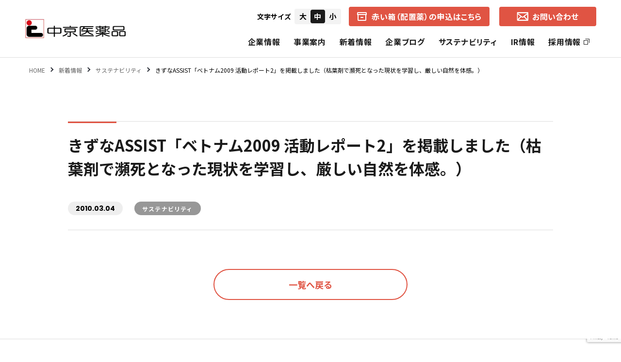

--- FILE ---
content_type: text/html; charset=UTF-8
request_url: https://chukyoiyakuhin.co.jp/news/2010/03/04/1629/
body_size: 9977
content:
<!DOCTYPE html>
<html lang="ja">
<head>
<!-- wexal_pst_init.js does not exist -->
<!-- engagement_delay.js does not exist -->
<link rel="dns-prefetch" href="//cdnjs.cloudflare.com/">
<link rel="preconnect" href="//cdnjs.cloudflare.com/">
<link rel="dns-prefetch" href="//www.googletagmanager.com/">
<link rel="dns-prefetch" href="//ajax.googleapis.com/">
<link rel="dns-prefetch" href="//use.fontawesome.com/">
<link rel="dns-prefetch" href="//www.google.com/">
<meta charset="utf-8">
<meta name="viewport" content="width=device-width, initial-scale=1.0">
<meta name="format-detection" content="telephone=no">
<link rel="apple-touch-icon" type="image/png" href="https://chukyoiyakuhin.co.jp/wp/wp-content/themes/chukyoiyakuhin_2023/assets/favicons/apple-touch-icon-180x180.png">
<link rel="icon" type="image/png" href="https://chukyoiyakuhin.co.jp/wp/wp-content/themes/chukyoiyakuhin_2023/assets/favicons/icon-32x32.png" sizes="32x32">
<link rel="icon" type="image/png" href="https://chukyoiyakuhin.co.jp/wp/wp-content/themes/chukyoiyakuhin_2023/assets/favicons/icon-16x16.png" sizes="16x16">
<link rel="icon" type="image/png" href="https://chukyoiyakuhin.co.jp/wp/wp-content/themes/chukyoiyakuhin_2023/assets/favicons/icon-192x192.png">
<link rel="manifest" href="https://chukyoiyakuhin.co.jp/wp/wp-content/themes/chukyoiyakuhin_2023/assets/favicons/manifest.json">
<link rel="stylesheet" href="https://use.fontawesome.com/releases/v5.7.2/css/all.css" integrity="sha384-fnmOCqbTlWIlj8LyTjo7mOUStjsKC4pOpQbqyi7RrhN7udi9RwhKkMHpvLbHG9Sr" crossorigin="anonymous">
<link type="text/css" rel="stylesheet" href="https://chukyoiyakuhin.co.jp/wp/wp-content/themes/chukyoiyakuhin_2023/assets/css/reset.css" media="all"/>
<link type="text/css" rel="stylesheet" href="https://chukyoiyakuhin.co.jp/wp/wp-content/themes/chukyoiyakuhin_2023/assets/css/animate.css" media="all">
<link type="text/css" rel="stylesheet" href="https://chukyoiyakuhin.co.jp/wp/wp-content/themes/chukyoiyakuhin_2023/assets/css/cmn.css?ver1.2.3" media="all"/>
<link type="text/css" rel="stylesheet" href="https://chukyoiyakuhin.co.jp/wp/wp-content/themes/chukyoiyakuhin_2023/assets/css/blog.css?ver1.2.3" media="all"/>
<link type="text/css" rel="stylesheet" href="https://chukyoiyakuhin.co.jp/wp/wp-content/themes/chukyoiyakuhin_2023/assets/css/fixed.css" media="all"/>
<meta name='robots' content='index, follow, max-image-preview:large, max-snippet:-1, max-video-preview:-1'/>
<style>img:is([sizes="auto" i], [sizes^="auto," i]) { contain-intrinsic-size: 3000px 1500px }</style>
<!-- This site is optimized with the Yoast SEO plugin v25.9 - https://yoast.com/wordpress/plugins/seo/ -->
<title>きずなASSIST「ベトナム2009 活動レポート2」を掲載しました（枯葉剤で瀕死となった現状を学習し、厳しい自然を体感。） | 中京医薬品</title>
<link rel="canonical" href="https://chukyoiyakuhin.co.jp/news/2010/03/04/1629/"/>
<meta property="og:locale" content="ja_JP"/>
<meta property="og:type" content="article"/>
<meta property="og:title" content="きずなASSIST「ベトナム2009 活動レポート2」を掲載しました（枯葉剤で瀕死となった現状を学習し、厳しい自然を体感。） | 中京医薬品"/>
<meta property="og:url" content="https://chukyoiyakuhin.co.jp/news/2010/03/04/1629/"/>
<meta property="og:site_name" content="中京医薬品"/>
<meta property="article:published_time" content="2010-03-03T22:00:00+00:00"/>
<meta property="og:image" content="https://chukyoiyakuhin.co.jp/wp/wp-content/uploads/2023/04/ogp.jpg"/>
<meta property="og:image:width" content="1200"/>
<meta property="og:image:height" content="630"/>
<meta property="og:image:type" content="image/jpeg"/>
<meta name="author" content="更新担当"/>
<meta name="twitter:card" content="summary_large_image"/>
<meta name="twitter:label1" content="執筆者"/>
<meta name="twitter:data1" content="更新担当"/>
<script type="application/ld+json" class="yoast-schema-graph">{"@context":"https://schema.org","@graph":[{"@type":"Article","@id":"https://chukyoiyakuhin.co.jp/news/2010/03/04/1629/#article","isPartOf":{"@id":"https://chukyoiyakuhin.co.jp/news/2010/03/04/1629/"},"author":{"name":"更新担当","@id":"https://chukyoiyakuhin.co.jp/#/schema/person/20493baaf1ed95acb807093e0067766d"},"headline":"きずなASSIST「ベトナム2009 活動レポート2」を掲載しました（枯葉剤で瀕死となった現状を学習し、厳しい自然を体感。）","datePublished":"2010-03-03T22:00:00+00:00","mainEntityOfPage":{"@id":"https://chukyoiyakuhin.co.jp/news/2010/03/04/1629/"},"wordCount":1,"commentCount":0,"publisher":{"@id":"https://chukyoiyakuhin.co.jp/#organization"},"articleSection":["サステナビリティ"],"inLanguage":"ja","potentialAction":[{"@type":"CommentAction","name":"Comment","target":["https://chukyoiyakuhin.co.jp/news/2010/03/04/1629/#respond"]}]},{"@type":"WebPage","@id":"https://chukyoiyakuhin.co.jp/news/2010/03/04/1629/","url":"https://chukyoiyakuhin.co.jp/news/2010/03/04/1629/","name":"きずなASSIST「ベトナム2009 活動レポート2」を掲載しました（枯葉剤で瀕死となった現状を学習し、厳しい自然を体感。） | 中京医薬品","isPartOf":{"@id":"https://chukyoiyakuhin.co.jp/#website"},"datePublished":"2010-03-03T22:00:00+00:00","breadcrumb":{"@id":"https://chukyoiyakuhin.co.jp/news/2010/03/04/1629/#breadcrumb"},"inLanguage":"ja","potentialAction":[{"@type":"ReadAction","target":["https://chukyoiyakuhin.co.jp/news/2010/03/04/1629/"]}]},{"@type":"BreadcrumbList","@id":"https://chukyoiyakuhin.co.jp/news/2010/03/04/1629/#breadcrumb","itemListElement":[{"@type":"ListItem","position":1,"name":"ホーム","item":"https://chukyoiyakuhin.co.jp/"},{"@type":"ListItem","position":2,"name":"新着情報","item":"https://chukyoiyakuhin.co.jp/news/"},{"@type":"ListItem","position":3,"name":"きずなASSIST「ベトナム2009 活動レポート2」を掲載しました（枯葉剤で瀕死となった現状を学習し、厳しい自然を体感。）"}]},{"@type":"WebSite","@id":"https://chukyoiyakuhin.co.jp/#website","url":"https://chukyoiyakuhin.co.jp/","name":"株式会社中京医薬品","description":"配置薬の赤い箱を通して、皆様の笑顔づくり・夢づくりのお手伝い。思いやりの中京医薬品です。","publisher":{"@id":"https://chukyoiyakuhin.co.jp/#organization"},"potentialAction":[{"@type":"SearchAction","target":{"@type":"EntryPoint","urlTemplate":"https://chukyoiyakuhin.co.jp/?s={search_term_string}"},"query-input":{"@type":"PropertyValueSpecification","valueRequired":true,"valueName":"search_term_string"}}],"inLanguage":"ja"},{"@type":"Organization","@id":"https://chukyoiyakuhin.co.jp/#organization","name":"株式会社中京医薬品","url":"https://chukyoiyakuhin.co.jp/","logo":{"@type":"ImageObject","inLanguage":"ja","@id":"https://chukyoiyakuhin.co.jp/#/schema/logo/image/","url":"https://chukyoiyakuhin.co.jp/wp/wp-content/uploads/2023/04/logo.png","contentUrl":"https://chukyoiyakuhin.co.jp/wp/wp-content/uploads/2023/04/logo.png","width":843,"height":168,"caption":"株式会社中京医薬品"},"image":{"@id":"https://chukyoiyakuhin.co.jp/#/schema/logo/image/"}},{"@type":"Person","@id":"https://chukyoiyakuhin.co.jp/#/schema/person/20493baaf1ed95acb807093e0067766d","name":"更新担当","image":{"@type":"ImageObject","inLanguage":"ja","@id":"https://chukyoiyakuhin.co.jp/#/schema/person/image/","url":"https://secure.gravatar.com/avatar/0bd7e4c48cd5b4780998b477b7e8e69f5b77fe4cdebd3daae8b54839358daa5f?s=96&d=mm&r=g","contentUrl":"https://secure.gravatar.com/avatar/0bd7e4c48cd5b4780998b477b7e8e69f5b77fe4cdebd3daae8b54839358daa5f?s=96&d=mm&r=g","caption":"更新担当"},"url":"https://chukyoiyakuhin.co.jp/author/ci_edit_user/"}]}</script>
<!-- / Yoast SEO plugin. -->
<link rel='dns-prefetch' href='//www.googletagmanager.com'/>
<link rel="alternate" type="application/rss+xml" title="中京医薬品 &raquo; きずなASSIST「ベトナム2009 活動レポート2」を掲載しました（枯葉剤で瀕死となった現状を学習し、厳しい自然を体感。） のコメントのフィード" href="https://chukyoiyakuhin.co.jp/news/2010/03/04/1629/feed/"/>
<script type="text/javascript">
/* <![CDATA[ */
window._wpemojiSettings = {"baseUrl":"https:\/\/s.w.org\/images\/core\/emoji\/16.0.1\/72x72\/","ext":".png","svgUrl":"https:\/\/s.w.org\/images\/core\/emoji\/16.0.1\/svg\/","svgExt":".svg","source":{"concatemoji":"https:\/\/chukyoiyakuhin.co.jp\/wp\/wp-includes\/js\/wp-emoji-release.min.js?ver=778e1c45de7a6dcedd255ea433ad35e3"}};
/*! This file is auto-generated */
!function(s,n){var o,i,e;function c(e){try{var t={supportTests:e,timestamp:(new Date).valueOf()};sessionStorage.setItem(o,JSON.stringify(t))}catch(e){}}function p(e,t,n){e.clearRect(0,0,e.canvas.width,e.canvas.height),e.fillText(t,0,0);var t=new Uint32Array(e.getImageData(0,0,e.canvas.width,e.canvas.height).data),a=(e.clearRect(0,0,e.canvas.width,e.canvas.height),e.fillText(n,0,0),new Uint32Array(e.getImageData(0,0,e.canvas.width,e.canvas.height).data));return t.every(function(e,t){return e===a[t]})}function u(e,t){e.clearRect(0,0,e.canvas.width,e.canvas.height),e.fillText(t,0,0);for(var n=e.getImageData(16,16,1,1),a=0;a<n.data.length;a++)if(0!==n.data[a])return!1;return!0}function f(e,t,n,a){switch(t){case"flag":return n(e,"\ud83c\udff3\ufe0f\u200d\u26a7\ufe0f","\ud83c\udff3\ufe0f\u200b\u26a7\ufe0f")?!1:!n(e,"\ud83c\udde8\ud83c\uddf6","\ud83c\udde8\u200b\ud83c\uddf6")&&!n(e,"\ud83c\udff4\udb40\udc67\udb40\udc62\udb40\udc65\udb40\udc6e\udb40\udc67\udb40\udc7f","\ud83c\udff4\u200b\udb40\udc67\u200b\udb40\udc62\u200b\udb40\udc65\u200b\udb40\udc6e\u200b\udb40\udc67\u200b\udb40\udc7f");case"emoji":return!a(e,"\ud83e\udedf")}return!1}function g(e,t,n,a){var r="undefined"!=typeof WorkerGlobalScope&&self instanceof WorkerGlobalScope?new OffscreenCanvas(300,150):s.createElement("canvas"),o=r.getContext("2d",{willReadFrequently:!0}),i=(o.textBaseline="top",o.font="600 32px Arial",{});return e.forEach(function(e){i[e]=t(o,e,n,a)}),i}function t(e){var t=s.createElement("script");t.src=e,t.defer=!0,s.head.appendChild(t)}"undefined"!=typeof Promise&&(o="wpEmojiSettingsSupports",i=["flag","emoji"],n.supports={everything:!0,everythingExceptFlag:!0},e=new Promise(function(e){s.addEventListener("DOMContentLoaded",e,{once:!0})}),new Promise(function(t){var n=function(){try{var e=JSON.parse(sessionStorage.getItem(o));if("object"==typeof e&&"number"==typeof e.timestamp&&(new Date).valueOf()<e.timestamp+604800&&"object"==typeof e.supportTests)return e.supportTests}catch(e){}return null}();if(!n){if("undefined"!=typeof Worker&&"undefined"!=typeof OffscreenCanvas&&"undefined"!=typeof URL&&URL.createObjectURL&&"undefined"!=typeof Blob)try{var e="postMessage("+g.toString()+"("+[JSON.stringify(i),f.toString(),p.toString(),u.toString()].join(",")+"));",a=new Blob([e],{type:"text/javascript"}),r=new Worker(URL.createObjectURL(a),{name:"wpTestEmojiSupports"});return void(r.onmessage=function(e){c(n=e.data),r.terminate(),t(n)})}catch(e){}c(n=g(i,f,p,u))}t(n)}).then(function(e){for(var t in e)n.supports[t]=e[t],n.supports.everything=n.supports.everything&&n.supports[t],"flag"!==t&&(n.supports.everythingExceptFlag=n.supports.everythingExceptFlag&&n.supports[t]);n.supports.everythingExceptFlag=n.supports.everythingExceptFlag&&!n.supports.flag,n.DOMReady=!1,n.readyCallback=function(){n.DOMReady=!0}}).then(function(){return e}).then(function(){var e;n.supports.everything||(n.readyCallback(),(e=n.source||{}).concatemoji?t(e.concatemoji):e.wpemoji&&e.twemoji&&(t(e.twemoji),t(e.wpemoji)))}))}((window,document),window._wpemojiSettings);
/* ]]> */
</script>
<link rel='stylesheet' id='wp-block-library-css' href='https://chukyoiyakuhin.co.jp/wp/wp-includes/css/dist/block-library/style.min.css?ver=778e1c45de7a6dcedd255ea433ad35e3' type='text/css' media='all'/>
<style id='classic-theme-styles-inline-css' type='text/css'>
/*! This file is auto-generated */
.wp-block-button__link{color:#fff;background-color:#32373c;border-radius:9999px;box-shadow:none;text-decoration:none;padding:calc(.667em + 2px) calc(1.333em + 2px);font-size:1.125em}.wp-block-file__button{background:#32373c;color:#fff;text-decoration:none}
</style>
<style id='global-styles-inline-css' type='text/css'>
:root{--wp--preset--aspect-ratio--square: 1;--wp--preset--aspect-ratio--4-3: 4/3;--wp--preset--aspect-ratio--3-4: 3/4;--wp--preset--aspect-ratio--3-2: 3/2;--wp--preset--aspect-ratio--2-3: 2/3;--wp--preset--aspect-ratio--16-9: 16/9;--wp--preset--aspect-ratio--9-16: 9/16;--wp--preset--color--black: #000000;--wp--preset--color--cyan-bluish-gray: #abb8c3;--wp--preset--color--white: #ffffff;--wp--preset--color--pale-pink: #f78da7;--wp--preset--color--vivid-red: #cf2e2e;--wp--preset--color--luminous-vivid-orange: #ff6900;--wp--preset--color--luminous-vivid-amber: #fcb900;--wp--preset--color--light-green-cyan: #7bdcb5;--wp--preset--color--vivid-green-cyan: #00d084;--wp--preset--color--pale-cyan-blue: #8ed1fc;--wp--preset--color--vivid-cyan-blue: #0693e3;--wp--preset--color--vivid-purple: #9b51e0;--wp--preset--gradient--vivid-cyan-blue-to-vivid-purple: linear-gradient(135deg,rgba(6,147,227,1) 0%,rgb(155,81,224) 100%);--wp--preset--gradient--light-green-cyan-to-vivid-green-cyan: linear-gradient(135deg,rgb(122,220,180) 0%,rgb(0,208,130) 100%);--wp--preset--gradient--luminous-vivid-amber-to-luminous-vivid-orange: linear-gradient(135deg,rgba(252,185,0,1) 0%,rgba(255,105,0,1) 100%);--wp--preset--gradient--luminous-vivid-orange-to-vivid-red: linear-gradient(135deg,rgba(255,105,0,1) 0%,rgb(207,46,46) 100%);--wp--preset--gradient--very-light-gray-to-cyan-bluish-gray: linear-gradient(135deg,rgb(238,238,238) 0%,rgb(169,184,195) 100%);--wp--preset--gradient--cool-to-warm-spectrum: linear-gradient(135deg,rgb(74,234,220) 0%,rgb(151,120,209) 20%,rgb(207,42,186) 40%,rgb(238,44,130) 60%,rgb(251,105,98) 80%,rgb(254,248,76) 100%);--wp--preset--gradient--blush-light-purple: linear-gradient(135deg,rgb(255,206,236) 0%,rgb(152,150,240) 100%);--wp--preset--gradient--blush-bordeaux: linear-gradient(135deg,rgb(254,205,165) 0%,rgb(254,45,45) 50%,rgb(107,0,62) 100%);--wp--preset--gradient--luminous-dusk: linear-gradient(135deg,rgb(255,203,112) 0%,rgb(199,81,192) 50%,rgb(65,88,208) 100%);--wp--preset--gradient--pale-ocean: linear-gradient(135deg,rgb(255,245,203) 0%,rgb(182,227,212) 50%,rgb(51,167,181) 100%);--wp--preset--gradient--electric-grass: linear-gradient(135deg,rgb(202,248,128) 0%,rgb(113,206,126) 100%);--wp--preset--gradient--midnight: linear-gradient(135deg,rgb(2,3,129) 0%,rgb(40,116,252) 100%);--wp--preset--font-size--small: 13px;--wp--preset--font-size--medium: 20px;--wp--preset--font-size--large: 36px;--wp--preset--font-size--x-large: 42px;--wp--preset--spacing--20: 0.44rem;--wp--preset--spacing--30: 0.67rem;--wp--preset--spacing--40: 1rem;--wp--preset--spacing--50: 1.5rem;--wp--preset--spacing--60: 2.25rem;--wp--preset--spacing--70: 3.38rem;--wp--preset--spacing--80: 5.06rem;--wp--preset--shadow--natural: 6px 6px 9px rgba(0, 0, 0, 0.2);--wp--preset--shadow--deep: 12px 12px 50px rgba(0, 0, 0, 0.4);--wp--preset--shadow--sharp: 6px 6px 0px rgba(0, 0, 0, 0.2);--wp--preset--shadow--outlined: 6px 6px 0px -3px rgba(255, 255, 255, 1), 6px 6px rgba(0, 0, 0, 1);--wp--preset--shadow--crisp: 6px 6px 0px rgba(0, 0, 0, 1);}:where(.is-layout-flex){gap: 0.5em;}:where(.is-layout-grid){gap: 0.5em;}body .is-layout-flex{display: flex;}.is-layout-flex{flex-wrap: wrap;align-items: center;}.is-layout-flex > :is(*, div){margin: 0;}body .is-layout-grid{display: grid;}.is-layout-grid > :is(*, div){margin: 0;}:where(.wp-block-columns.is-layout-flex){gap: 2em;}:where(.wp-block-columns.is-layout-grid){gap: 2em;}:where(.wp-block-post-template.is-layout-flex){gap: 1.25em;}:where(.wp-block-post-template.is-layout-grid){gap: 1.25em;}.has-black-color{color: var(--wp--preset--color--black) !important;}.has-cyan-bluish-gray-color{color: var(--wp--preset--color--cyan-bluish-gray) !important;}.has-white-color{color: var(--wp--preset--color--white) !important;}.has-pale-pink-color{color: var(--wp--preset--color--pale-pink) !important;}.has-vivid-red-color{color: var(--wp--preset--color--vivid-red) !important;}.has-luminous-vivid-orange-color{color: var(--wp--preset--color--luminous-vivid-orange) !important;}.has-luminous-vivid-amber-color{color: var(--wp--preset--color--luminous-vivid-amber) !important;}.has-light-green-cyan-color{color: var(--wp--preset--color--light-green-cyan) !important;}.has-vivid-green-cyan-color{color: var(--wp--preset--color--vivid-green-cyan) !important;}.has-pale-cyan-blue-color{color: var(--wp--preset--color--pale-cyan-blue) !important;}.has-vivid-cyan-blue-color{color: var(--wp--preset--color--vivid-cyan-blue) !important;}.has-vivid-purple-color{color: var(--wp--preset--color--vivid-purple) !important;}.has-black-background-color{background-color: var(--wp--preset--color--black) !important;}.has-cyan-bluish-gray-background-color{background-color: var(--wp--preset--color--cyan-bluish-gray) !important;}.has-white-background-color{background-color: var(--wp--preset--color--white) !important;}.has-pale-pink-background-color{background-color: var(--wp--preset--color--pale-pink) !important;}.has-vivid-red-background-color{background-color: var(--wp--preset--color--vivid-red) !important;}.has-luminous-vivid-orange-background-color{background-color: var(--wp--preset--color--luminous-vivid-orange) !important;}.has-luminous-vivid-amber-background-color{background-color: var(--wp--preset--color--luminous-vivid-amber) !important;}.has-light-green-cyan-background-color{background-color: var(--wp--preset--color--light-green-cyan) !important;}.has-vivid-green-cyan-background-color{background-color: var(--wp--preset--color--vivid-green-cyan) !important;}.has-pale-cyan-blue-background-color{background-color: var(--wp--preset--color--pale-cyan-blue) !important;}.has-vivid-cyan-blue-background-color{background-color: var(--wp--preset--color--vivid-cyan-blue) !important;}.has-vivid-purple-background-color{background-color: var(--wp--preset--color--vivid-purple) !important;}.has-black-border-color{border-color: var(--wp--preset--color--black) !important;}.has-cyan-bluish-gray-border-color{border-color: var(--wp--preset--color--cyan-bluish-gray) !important;}.has-white-border-color{border-color: var(--wp--preset--color--white) !important;}.has-pale-pink-border-color{border-color: var(--wp--preset--color--pale-pink) !important;}.has-vivid-red-border-color{border-color: var(--wp--preset--color--vivid-red) !important;}.has-luminous-vivid-orange-border-color{border-color: var(--wp--preset--color--luminous-vivid-orange) !important;}.has-luminous-vivid-amber-border-color{border-color: var(--wp--preset--color--luminous-vivid-amber) !important;}.has-light-green-cyan-border-color{border-color: var(--wp--preset--color--light-green-cyan) !important;}.has-vivid-green-cyan-border-color{border-color: var(--wp--preset--color--vivid-green-cyan) !important;}.has-pale-cyan-blue-border-color{border-color: var(--wp--preset--color--pale-cyan-blue) !important;}.has-vivid-cyan-blue-border-color{border-color: var(--wp--preset--color--vivid-cyan-blue) !important;}.has-vivid-purple-border-color{border-color: var(--wp--preset--color--vivid-purple) !important;}.has-vivid-cyan-blue-to-vivid-purple-gradient-background{background: var(--wp--preset--gradient--vivid-cyan-blue-to-vivid-purple) !important;}.has-light-green-cyan-to-vivid-green-cyan-gradient-background{background: var(--wp--preset--gradient--light-green-cyan-to-vivid-green-cyan) !important;}.has-luminous-vivid-amber-to-luminous-vivid-orange-gradient-background{background: var(--wp--preset--gradient--luminous-vivid-amber-to-luminous-vivid-orange) !important;}.has-luminous-vivid-orange-to-vivid-red-gradient-background{background: var(--wp--preset--gradient--luminous-vivid-orange-to-vivid-red) !important;}.has-very-light-gray-to-cyan-bluish-gray-gradient-background{background: var(--wp--preset--gradient--very-light-gray-to-cyan-bluish-gray) !important;}.has-cool-to-warm-spectrum-gradient-background{background: var(--wp--preset--gradient--cool-to-warm-spectrum) !important;}.has-blush-light-purple-gradient-background{background: var(--wp--preset--gradient--blush-light-purple) !important;}.has-blush-bordeaux-gradient-background{background: var(--wp--preset--gradient--blush-bordeaux) !important;}.has-luminous-dusk-gradient-background{background: var(--wp--preset--gradient--luminous-dusk) !important;}.has-pale-ocean-gradient-background{background: var(--wp--preset--gradient--pale-ocean) !important;}.has-electric-grass-gradient-background{background: var(--wp--preset--gradient--electric-grass) !important;}.has-midnight-gradient-background{background: var(--wp--preset--gradient--midnight) !important;}.has-small-font-size{font-size: var(--wp--preset--font-size--small) !important;}.has-medium-font-size{font-size: var(--wp--preset--font-size--medium) !important;}.has-large-font-size{font-size: var(--wp--preset--font-size--large) !important;}.has-x-large-font-size{font-size: var(--wp--preset--font-size--x-large) !important;}
:where(.wp-block-post-template.is-layout-flex){gap: 1.25em;}:where(.wp-block-post-template.is-layout-grid){gap: 1.25em;}
:where(.wp-block-columns.is-layout-flex){gap: 2em;}:where(.wp-block-columns.is-layout-grid){gap: 2em;}
:root :where(.wp-block-pullquote){font-size: 1.5em;line-height: 1.6;}
</style>
<!-- Site Kit によって追加された Google タグ（gtag.js）スニペット -->
<!-- Google アナリティクス スニペット (Site Kit が追加) -->
<script type="text/javascript" src="https://www.googletagmanager.com/gtag/js?id=GT-MBLB564" id="google_gtagjs-js" async></script>
<script type="text/javascript" id="google_gtagjs-js-after">
/* <![CDATA[ */
window.dataLayer = window.dataLayer || [];function gtag(){dataLayer.push(arguments);}
gtag("set","linker",{"domains":["chukyoiyakuhin.co.jp"]});
gtag("js", new Date());
gtag("set", "developer_id.dZTNiMT", true);
gtag("config", "GT-MBLB564");
/* ]]> */
</script>
<link rel="alternate" title="JSON" type="application/json" href="https://chukyoiyakuhin.co.jp/wp-json/wp/v2/posts/1629"/>
<meta name="generator" content="Site Kit by Google 1.161.0"/>
<!-- Google タグ マネージャー スニペット (Site Kit が追加) -->
<script type="text/javascript">
/* <![CDATA[ */

			( function( w, d, s, l, i ) {
				w[l] = w[l] || [];
				w[l].push( {'gtm.start': new Date().getTime(), event: 'gtm.js'} );
				var f = d.getElementsByTagName( s )[0],
					j = d.createElement( s ), dl = l != 'dataLayer' ? '&l=' + l : '';
				j.async = true;
				j.src = 'https://www.googletagmanager.com/gtm.js?id=' + i + dl;
				f.parentNode.insertBefore( j, f );
			} )( window, document, 'script', 'dataLayer', 'GTM-NC6L9NF' );
			
/* ]]> */
</script>
<!-- (ここまで) Google タグ マネージャー スニペット (Site Kit が追加) -->
<link rel="icon" href="https://chukyoiyakuhin.co.jp/wp/wp-content/uploads/2023/04/android-chrome-128x128-1.png" sizes="32x32"/>
<link rel="icon" href="https://chukyoiyakuhin.co.jp/wp/wp-content/uploads/2023/04/android-chrome-128x128-1.png" sizes="192x192"/>
<link rel="apple-touch-icon" href="https://chukyoiyakuhin.co.jp/wp/wp-content/uploads/2023/04/android-chrome-128x128-1.png"/>
<meta name="msapplication-TileImage" content="https://chukyoiyakuhin.co.jp/wp/wp-content/uploads/2023/04/android-chrome-128x128-1.png"/>
<script src="https://ajax.googleapis.com/ajax/libs/jquery/1.12.4/jquery.min.js"></script>
<script type="text/javascript" src="https://chukyoiyakuhin.co.jp/wp/wp-content/themes/chukyoiyakuhin_2023/assets/js/jquery.cmn.js"></script>
<script type="text/javascript" src="https://chukyoiyakuhin.co.jp/wp/wp-content/themes/chukyoiyakuhin_2023/assets/js/jquery.matchHeight.js"></script>
<script type="text/javascript" src="https://chukyoiyakuhin.co.jp/wp/wp-content/themes/chukyoiyakuhin_2023/assets/js/page.js"></script>
<link rel="stylesheet" href="https://cdnjs.cloudflare.com/ajax/libs/fancybox/3.3.5/jquery.fancybox.min.css"/>
<script src="https://cdnjs.cloudflare.com/ajax/libs/fancybox/3.3.5/jquery.fancybox.min.js"></script>
</head>
<body class="wp-singular post-template-default single single-post postid-1629 single-format-standard wp-theme-chukyoiyakuhin_2023">
<div id="top"></div>
<header>
<div id="header">
<div class="header_inner">
<div class="header_logo">
<a href="https://chukyoiyakuhin.co.jp/"><img src="https://chukyoiyakuhin.co.jp/wp/wp-content/themes/chukyoiyakuhin_2023/assets/images/common/logo.png" alt="株式会社中京医薬品"></a>
</div>
<div class="head_right">
<div class="head_right_top">
<div id="fontSize" class="textSizeNavi">
<p class="textSizeLabel">文字サイズ</p>
<ul class="selecter">
<li class="large">大</li>
<li class="middle current">中</li>
<li class="small">小</li>
</ul>
</div>
<a href="https://chukyoiyakuhin.co.jp/business/akaihako/" class="head_akaihako">
<img src="https://chukyoiyakuhin.co.jp/wp/wp-content/themes/chukyoiyakuhin_2023/assets/images/common/icon-box.png" class="icon_mail" alt="箱">
<span class="txt">赤い箱（配置薬）の申込はこちら</span>
</a>
<a href="https://chukyoiyakuhin.co.jp/contact/" class="head_contact">
<img src="https://chukyoiyakuhin.co.jp/wp/wp-content/themes/chukyoiyakuhin_2023/assets/images/common/icon_mail.png" class="icon_mail" alt="メール">
<span class="txt">お問い合わせ</span>
</a>
</div>
<nav class="global_navi">
<ul class="navi_ul">
<li class="toggle">
<a href="https://chukyoiyakuhin.co.jp/about/" class="header-nav-item">企業情報</a>
<div class="megamenu">
<div class="megamenu_inner">
<div class="megamenu_tit">
<p class="jp">企業情報</p>
</div>
<ul class="inner_ul">
<li><a href="https://chukyoiyakuhin.co.jp/about/overview/"><span class="redbg_arrow"><img src="https://chukyoiyakuhin.co.jp/wp/wp-content/themes/chukyoiyakuhin_2023/assets/images/common/arrow_white3.png"></span>会社概要</a></li>
<li><a href="https://chukyoiyakuhin.co.jp/about/greeting/"><span class="redbg_arrow"><img src="https://chukyoiyakuhin.co.jp/wp/wp-content/themes/chukyoiyakuhin_2023/assets/images/common/arrow_white3.png"></span>社長ご挨拶</a></li>
<li><a href="https://chukyoiyakuhin.co.jp/about/philosophy/"><span class="redbg_arrow"><img src="https://chukyoiyakuhin.co.jp/wp/wp-content/themes/chukyoiyakuhin_2023/assets/images/common/arrow_white3.png"></span>企業理念</a></li>
<li><a href="https://chukyoiyakuhin.co.jp/about/brand/"><span class="redbg_arrow"><img src="https://chukyoiyakuhin.co.jp/wp/wp-content/themes/chukyoiyakuhin_2023/assets/images/common/arrow_white3.png"></span>コーポレートブランド</a></li>
<li><a href="https://chukyoiyakuhin.co.jp/about/history/"><span class="redbg_arrow"><img src="https://chukyoiyakuhin.co.jp/wp/wp-content/themes/chukyoiyakuhin_2023/assets/images/common/arrow_white3.png"></span>中京医薬品の歩み</a></li>
<li><a href="https://chukyoiyakuhin.co.jp/about/access/"><span class="redbg_arrow"><img src="https://chukyoiyakuhin.co.jp/wp/wp-content/themes/chukyoiyakuhin_2023/assets/images/common/arrow_white3.png"></span>各地営業所（所在地・地図）</a></li>
<li><a href="https://chukyoiyakuhin.co.jp/special/"><span class="redbg_arrow"><img src="https://chukyoiyakuhin.co.jp/wp/wp-content/themes/chukyoiyakuhin_2023/assets/images/common/arrow_white3.png"></span>スペシャルコンテンツ</a></li>
<li><a href="https://chukyoiyakuhin.co.jp/faq/"><span class="redbg_arrow"><img src="https://chukyoiyakuhin.co.jp/wp/wp-content/themes/chukyoiyakuhin_2023/assets/images/common/arrow_white3.png"></span>よくあるご質問</a></li>
<li><a href="https://chukyoiyakuhin.co.jp/official_sns/"><span class="redbg_arrow"><img src="https://chukyoiyakuhin.co.jp/wp/wp-content/themes/chukyoiyakuhin_2023/assets/images/common/arrow_white3.png"></span>公式SNS一覧</a></li>
</ul>
</div>
</div>
</li>
<li class="toggle">
<a href="https://chukyoiyakuhin.co.jp/business/" class="header-nav-item">事業案内</a>
<div class="megamenu">
<div class="megamenu_inner">
<div class="megamenu_tit">
<p class="jp">事業案内</p>
</div>
<ul class="inner_ul">
<li><a href="https://chukyoiyakuhin.co.jp/business/akaihako/"><span class="redbg_arrow"><img src="https://chukyoiyakuhin.co.jp/wp/wp-content/themes/chukyoiyakuhin_2023/assets/images/common/arrow_white3.png"></span>中京医薬品の赤い箱（配置薬）</a></li>
<li><a href="https://chukyoiyakuhin.co.jp/business/healthcare/"><span class="redbg_arrow"><img src="https://chukyoiyakuhin.co.jp/wp/wp-content/themes/chukyoiyakuhin_2023/assets/images/common/arrow_white3.png"></span>ヘルス・ケア事業</a></li>
<li><a href="https://chukyoiyakuhin.co.jp/business/aquamagic/"><span class="redbg_arrow"><img src="https://chukyoiyakuhin.co.jp/wp/wp-content/themes/chukyoiyakuhin_2023/assets/images/common/arrow_white3.png"></span>アクアマジック事業</a></li>
<li><a href="https://chukyoiyakuhin.co.jp/business/lifecare/"><span class="redbg_arrow"><img src="https://chukyoiyakuhin.co.jp/wp/wp-content/themes/chukyoiyakuhin_2023/assets/images/common/arrow_white3.png"></span>ライフ・ケア事業</a></li>
<li><a href="https://chukyoiyakuhin.co.jp/business/insurance/"><span class="redbg_arrow"><img src="https://chukyoiyakuhin.co.jp/wp/wp-content/themes/chukyoiyakuhin_2023/assets/images/common/arrow_white3.png"></span>保険事業</a></li>
</ul>
</div>
</div>
</li>
<li>
<a href="https://chukyoiyakuhin.co.jp/news/" class="header-nav-item">新着情報</a>
</li>
<li>
<a href="https://chukyoiyakuhin.co.jp/co_blog/" class="header-nav-item">企業ブログ</a>
</li>
<li class="toggle">
<a href="https://chukyoiyakuhin.co.jp/sustainability/" class="header-nav-item">サステナビリティ</a>
<div class="megamenu">
<div class="megamenu_inner">
<div class="megamenu_tit">
<p class="jp">サステナビリティ</p>
</div>
<ul class="inner_ul">
<li><a href="https://chukyoiyakuhin.co.jp/sustainability/health_and_productivity/"><span class="redbg_arrow"><img src="https://chukyoiyakuhin.co.jp/wp/wp-content/themes/chukyoiyakuhin_2023/assets/images/common/arrow_white3.png"></span>健康経営の取り組み</a></li>
<li><a href="https://chukyoiyakuhin.co.jp/sustainability/sdgs/"><span class="redbg_arrow"><img src="https://chukyoiyakuhin.co.jp/wp/wp-content/themes/chukyoiyakuhin_2023/assets/images/common/arrow_white3.png"></span>SDGsの取り組み</a></li>
<li class="long">
<a href="https://chukyoiyakuhin.co.jp/sustainability/csr/"><span class="redbg_arrow"><img src="https://chukyoiyakuhin.co.jp/wp/wp-content/themes/chukyoiyakuhin_2023/assets/images/common/arrow_white3.png"></span>CSR（社会的責任）</a>
<ul>
<li><a href="https://chukyoiyakuhin.co.jp/sustainability/csr/policy/">CSRの理念</a></li>
<li><a href="https://chukyoiyakuhin.co.jp/sustainability/csr/basic/">基本的CSR</a></li>
<li><a href="https://chukyoiyakuhin.co.jp/sustainability/csr/commercial/">事業的CSR</a></li>
<li><a href="https://chukyoiyakuhin.co.jp/sustainability/csr/selective/">選択的CSR</a></li>
</ul>
</li>
</ul>
</div>
</div>
</li>
<li class="toggle">
<a href="https://chukyoiyakuhin.co.jp/ir/" class="header-nav-item">IR情報</a>
<div class="megamenu">
<div class="megamenu_inner">
<div class="megamenu_tit">
<p class="jp">IR情報</p>
</div>
<ul class="inner_ul ir">
<li>
<a href="https://chukyoiyakuhin.co.jp/ir_news/">
<span class="redbg_arrow"><img src="https://chukyoiyakuhin.co.jp/wp/wp-content/themes/chukyoiyakuhin_2023/assets/images/common/arrow_white3.png"></span>
IRニュース
</a>
</li>
<li>
<a href="https://chukyoiyakuhin.co.jp/ir/message/">
<span class="redbg_arrow"><img src="https://chukyoiyakuhin.co.jp/wp/wp-content/themes/chukyoiyakuhin_2023/assets/images/common/arrow_white3.png"></span>
経営者からのメッセージ
</a>
</li>
<li>
<a href="https://chukyoiyakuhin.co.jp/ir/shareholder_return/">
<span class="redbg_arrow"><img src="https://chukyoiyakuhin.co.jp/wp/wp-content/themes/chukyoiyakuhin_2023/assets/images/common/arrow_white3.png"></span>
株主還元
</a>
</li>
<li>
<a href="https://chukyoiyakuhin.co.jp/ir/separate_financial_statements/">
<span class="redbg_arrow"><img src="https://chukyoiyakuhin.co.jp/wp/wp-content/themes/chukyoiyakuhin_2023/assets/images/common/arrow_white3.png"></span>
個別財務諸表
</a>
</li>
<li>
<a href="https://chukyoiyakuhin.co.jp/ir/financial_highlights/">
<span class="redbg_arrow"><img src="https://chukyoiyakuhin.co.jp/wp/wp-content/themes/chukyoiyakuhin_2023/assets/images/common/arrow_white3.png"></span>
財務ハイライト
</a>
</li>
<li>
<a href="https://chukyoiyakuhin.co.jp/ir/management_plan/">
<span class="redbg_arrow"><img src="https://chukyoiyakuhin.co.jp/wp/wp-content/themes/chukyoiyakuhin_2023/assets/images/common/arrow_white3.png"></span>
中期経営計画
</a>
</li>
<li>
<a href="https://chukyoiyakuhin.co.jp/ir/earnings_report/">
<span class="redbg_arrow"><img src="https://chukyoiyakuhin.co.jp/wp/wp-content/themes/chukyoiyakuhin_2023/assets/images/common/arrow_white3.png"></span>
決算短信
</a>
</li>
<li>
<a href="https://chukyoiyakuhin.co.jp/ir/call/">
<span class="redbg_arrow"><img src="https://chukyoiyakuhin.co.jp/wp/wp-content/themes/chukyoiyakuhin_2023/assets/images/common/arrow_white3.png"></span>
招集通知・決議通知
</a>
</li>
<li>
<a href="https://chukyoiyakuhin.co.jp/ir/securities_report/">
<span class="redbg_arrow"><img src="https://chukyoiyakuhin.co.jp/wp/wp-content/themes/chukyoiyakuhin_2023/assets/images/common/arrow_white3.png"></span>
有価証券報告書
</a>
</li>
<li>
<a href="https://chukyoiyakuhin.co.jp/ir/business_report/">
<span class="redbg_arrow"><img src="https://chukyoiyakuhin.co.jp/wp/wp-content/themes/chukyoiyakuhin_2023/assets/images/common/arrow_white3.png"></span>
報告書（旧事業報告書）
</a>
</li>
<li>
<a href="https://chukyoiyakuhin.co.jp/ir/stock_situation/">
<span class="redbg_arrow"><img src="https://chukyoiyakuhin.co.jp/wp/wp-content/themes/chukyoiyakuhin_2023/assets/images/common/arrow_white3.png"></span>
株式の状況
</a>
</li>
<li>
<a href="https://chukyoiyakuhin.co.jp/ir/stock_trends/">
<span class="redbg_arrow"><img src="https://chukyoiyakuhin.co.jp/wp/wp-content/themes/chukyoiyakuhin_2023/assets/images/common/arrow_white3.png"></span>
株価の推移
</a>
</li>
<li>
<a href="https://chukyoiyakuhin.co.jp/ir/e_public_notice/">
<span class="redbg_arrow"><img src="https://chukyoiyakuhin.co.jp/wp/wp-content/themes/chukyoiyakuhin_2023/assets/images/common/arrow_white3.png"></span>
電子公告
</a>
</li>
</ul>
</div>
</div>
</li>
<li>
<a rel="noreferrer noopener" href="https://chukyoiyakuhin.co.jp/job/" target="_blank" class="header-nav-item">採用情報<img src="https://chukyoiyakuhin.co.jp/wp/wp-content/themes/chukyoiyakuhin_2023/assets/images/common/icon_external.png" class="icon_external"></a>
</li>
</ul>
<a href="https://chukyoiyakuhin.co.jp/business/akaihako/" class="head_akaihako sp">
<img src="https://chukyoiyakuhin.co.jp/wp/wp-content/themes/chukyoiyakuhin_2023/assets/images/common/icon-box.png" class="icon_mail" alt="箱">
<span class="txt">赤い箱（配置薬）の申込はこちら</span>
</a>
</nav>
</div>
<div class="menuBtn">
<label class="nav-open" for="nav-input"><span></span></label>
</div>
</div>
</div>
</header>
<main id="main_wrap" role="main">
<section class="bread_section">
<div class="breadcrumbs wrap">
<!-- Breadcrumb NavXT 7.4.1 -->
<span property="itemListElement" typeof="ListItem"><a property="item" typeof="WebPage" title="Go to 中京医薬品." href="https://chukyoiyakuhin.co.jp" class="home"><span property="name">HOME</span></a><meta property="position" content="1"></span><span property="itemListElement" typeof="ListItem"><a property="item" typeof="WebPage" title="新着情報へ移動する" href="https://chukyoiyakuhin.co.jp/news/" class="post-root post post-post"><span property="name">新着情報</span></a><meta property="position" content="2"></span><span property="itemListElement" typeof="ListItem"><a property="item" typeof="WebPage" title="Go to the サステナビリティ カテゴリー archives." href="https://chukyoiyakuhin.co.jp/category/sus/" class="taxonomy category"><span property="name">サステナビリティ</span></a><meta property="position" content="3"></span><span property="itemListElement" typeof="ListItem"><span property="name" class="post post-post current-item">きずなASSIST「ベトナム2009 活動レポート2」を掲載しました（枯葉剤で瀕死となった現状を学習し、厳しい自然を体感。）</span><meta property="url" content="https://chukyoiyakuhin.co.jp/news/2010/03/04/1629/"><meta property="position" content="4"></span> </div>
</section>
<div class="page_section">
<div class="middlewrap">
<div class="news_single">
<h1 class="single_title">きずなASSIST「ベトナム2009 活動レポート2」を掲載しました（枯葉剤で瀕死となった現状を学習し、厳しい自然を体感。）</h1>
<div class="post_data">
<p class="news_date">2010.03.04</p>
<div class="single_cat_tag">
<span class="single_cat_tag_item">サステナビリティ</span> </div>
</div>
<div class="single_content">
</div>
<div class="mt80 text-center">
<a href="https://chukyoiyakuhin.co.jp/news/" class="btn btn-white mauto">一覧へ戻る</a>
</div>
</div>
</div>
</div>
</main>
<div class="bottom_banners animation">
<div class="inner_wrap">
<a rel="noreferrer noopener" href="http://9383.jp/" target="_blank" class="item">
<div class="img">
<img src="https://chukyoiyakuhin.co.jp/wp/wp-content/themes/chukyoiyakuhin_2023/assets/images/common/bottom_bnr01.png" alt="イキイキ良品館">
</div>
<p class="tit">
<span class="arrow"><i class="fas fa-angle-right"></i></span>
<span class="txt">中京医薬品の運営する通販サイト</span>
</p>
</a>
<a rel="noreferrer noopener" href="https://aqua-magic.net/" target="_blank" class="item">
<div class="img">
<img src="https://chukyoiyakuhin.co.jp/wp/wp-content/themes/chukyoiyakuhin_2023/assets/images/common/bottom_bnr03.png" alt="アクアマジック">
</div>
<p class="tit">
<span class="arrow"><i class="fas fa-angle-right"></i></span>
<span class="txt">中京医薬品が提供しているウォーターサーバーの申込みはこちら</span>
</p>
</a>
<a rel="noreferrer noopener" href="https://9383.jp/lp/Electricity_sales/index.php" target="_blank" class="item">
<div class="img">
<img src="https://chukyoiyakuhin.co.jp/wp/wp-content/themes/chukyoiyakuhin_2023/assets/images/common/bottom_bnr04.png" alt="ふれあいでんき">
</div>
<p class="tit">
<span class="arrow"><i class="fas fa-angle-right"></i></span>
<span class="txt">中京医薬品の運営するオトクなでんき料金プラン</span>
</p>
</a>
<a rel="noreferrer noopener" href="https://9383.jp/lp/top_kireiassist/index.php" target="_blank" class="item">
<div class="img">
<img src="https://chukyoiyakuhin.co.jp/wp/wp-content/themes/chukyoiyakuhin_2023/assets/images/common/bottom_bnr05.jpg" alt="キレイアシスト">
</div>
<p class="tit">
<span class="arrow"><i class="fas fa-angle-right"></i></span>
<span class="txt">中京医薬品が提供する「キレイアシスト」シリーズのブランドサイト</span>
</p>
</a>
</div>
<div class="bottom_ikiki">
<div class="ikiki_tit">
<img src="https://chukyoiyakuhin.co.jp/wp/wp-content/themes/chukyoiyakuhin_2023/assets/images/common/iki_title.png" class="iki_title" alt="イキイキ良品館">
</div>
<div class="ikiki_links">
<a rel="noreferrer noopener" href="https://www.amazon.co.jp/s?me=A1AWA8AK84WBYD&marketplaceID=A1VC38T7YXB528" target="_blank" class="item">
<img src="https://chukyoiyakuhin.co.jp/wp/wp-content/themes/chukyoiyakuhin_2023/assets/images/common/iki_amazon.jpg" alt="アマゾンストア">
</a>
<a rel="noreferrer noopener" href="https://www.rakuten.co.jp/ikiiki-ryouhinkan/" target="_blank" class="item">
<img src="https://chukyoiyakuhin.co.jp/wp/wp-content/themes/chukyoiyakuhin_2023/assets/images/common/iki_rakuten.jpg" alt="楽天ストア">
</a>
<a rel="noreferrer noopener" href="https://store.shopping.yahoo.co.jp/ikiiki-ryouhin/" target="_blank" class="item">
<img src="https://chukyoiyakuhin.co.jp/wp/wp-content/themes/chukyoiyakuhin_2023/assets/images/common/iki_yahoo.jpg" alt="Yahoo!ストア">
</a>
</div>
<p class="tit">
<span class="arrow"><i class="fas fa-angle-right"></i></span>
<span class="txt">中京医薬品の商品はイキイキ良品館「Amazon店」、「楽天市場店」、「Yahoo!ショッピング店」でも購入できます。【イキイキ良品館でしか販売していない商品もあります】</span>
</p>
</div>
</div>
<div class="bottom_supports">
<div class="middlewrap">
<h2 class="tit">お客様サポートはこちら</h2>
<p class="subtit">当社へのご要望や、ご質問などがございましたらお気軽にお問い合わせください。</p>
<div class="buttons">
<a href="https://chukyoiyakuhin.co.jp/about/access/"><span>各営業所の連絡先</span><i class="fas fa-angle-right"></i></a>
<a href="https://chukyoiyakuhin.co.jp/faq/"><span>よくあるご質問</span><i class="fas fa-angle-right"></i></a>
<a href="https://chukyoiyakuhin.co.jp/contact/"><span>お問い合わせ</span><i class="fas fa-angle-right"></i></a>
</div>
</div>
</div>
<footer id="footer">
<div class="footer_upper">
<div class="footer_upper_inner">
<div class="footer_info">
<img src="https://chukyoiyakuhin.co.jp/wp/wp-content/themes/chukyoiyakuhin_2023/assets/images/common/logo.png" alt="中京医薬品" class="footlogo">
<p>
株式会社中京医薬品<br>
〒475-8541<br>
愛知県半田市亀崎北浦町2-15-1
</p>
</div>
<div class="footer_right">
<div class="footer_navi">
<div class="foot_nav">
<p class="head"><a href="https://chukyoiyakuhin.co.jp/about/">企業情報</a></p>
<ul>
<li><a href="https://chukyoiyakuhin.co.jp/about/overview/">会社概要</a></li>
<li><a href="https://chukyoiyakuhin.co.jp/about/greeting/">社長ご挨拶</a></li>
<li><a href="https://chukyoiyakuhin.co.jp/about/philosophy/">企業理念</a></li>
<li><a href="https://chukyoiyakuhin.co.jp/about/brand/">コーポレートブランド</a></li>
<li><a href="https://chukyoiyakuhin.co.jp/about/history/">中京医薬品の歩み</a></li>
<li><a href="https://chukyoiyakuhin.co.jp/about/access/">各地営業所（所在地・地図）</a></li>
<li><a href="https://chukyoiyakuhin.co.jp/official_sns/">公式SNS一覧</a></li>
<li><a rel="noreferrer noopener" href="https://chukyoiyakuhin.co.jp/job/" target="_blank">採用情報<img src="https://chukyoiyakuhin.co.jp/wp/wp-content/themes/chukyoiyakuhin_2023/assets/images/common/icon_external.png" class="icon_external"></a></li>
</ul>
<p class="head"><a href="https://chukyoiyakuhin.co.jp/news/">新着情報</a></p>
<p class="head"><a href="https://chukyoiyakuhin.co.jp/co_blog/">企業ブログ</a></p>
<p class="head"><a href="https://chukyoiyakuhin.co.jp/faq/">よくあるご質問</a></p>
<p class="head"><a href="https://chukyoiyakuhin.co.jp/special/">スペシャルコンテンツ</a></p>
</div>
<div class="foot_nav">
<p class="head"><a href="https://chukyoiyakuhin.co.jp/business/">事業案内</a></p>
<ul>
<li><a href="https://chukyoiyakuhin.co.jp/business/akaihako/">中京医薬品の赤い箱（配置薬）</a></li>
<li><a href="https://chukyoiyakuhin.co.jp/business/healthcare/">ヘルス・ケア事業</a></li>
<li><a href="https://chukyoiyakuhin.co.jp/business/aquamagic/">アクアマジック事業</a></li>
<li><a href="https://chukyoiyakuhin.co.jp/business/lifecare/">ライフ・ケア事業</a></li>
<li><a href="https://chukyoiyakuhin.co.jp/business/insurance/">保険事業</a></li>
</ul>
<p class="head"><a href="https://chukyoiyakuhin.co.jp/sustainability/">サステナビリティ</a></p>
<ul>
<li><a href="https://chukyoiyakuhin.co.jp/sustainability/health_and_productivity/">健康経営の取り組み</a></li>
<li><a href="https://chukyoiyakuhin.co.jp/sustainability/sdgs/">SDGsの取り組み</a></li>
<li><a href="https://chukyoiyakuhin.co.jp/sustainability/csr/">CSR（社会的責任）</a></li>
<li><a href="https://chukyoiyakuhin.co.jp/sustainability/csr/policy/">CSRの理念</a></li>
<li><a href="https://chukyoiyakuhin.co.jp/sustainability/csr/basic/">基本的CSR</a></li>
<li><a href="https://chukyoiyakuhin.co.jp/sustainability/csr/commercial/">事業的CSR</a></li>
<li><a href="https://chukyoiyakuhin.co.jp/sustainability/csr/selective/">選択的CSR</a></li>
</ul>
</div>
<div class="foot_nav">
<p class="head"><a href="https://chukyoiyakuhin.co.jp/ir/">IR情報</a></p>
<ul>
<li><a href="https://chukyoiyakuhin.co.jp/ir_news/">IRニュース</a></li>
<li><a href="https://chukyoiyakuhin.co.jp/ir/message/">経営者からのメッセージ</a></li>
<li><a href="https://chukyoiyakuhin.co.jp/ir/shareholder_return/">株主還元</a></li>
<li><a href="https://chukyoiyakuhin.co.jp/ir/separate_financial_statements/">個別財務諸表</a></li>
<li><a href="https://chukyoiyakuhin.co.jp/ir/financial_highlights/">財務ハイライト</a></li>
<li><a href="https://chukyoiyakuhin.co.jp/ir/management_plan/">中期経営計画</a></li>
<li><a href="https://chukyoiyakuhin.co.jp/ir/earnings_report/">決算短信</a></li>
<li><a href="https://chukyoiyakuhin.co.jp/ir/call/">招集通知・決議通知</a></li>
<li><a href="https://chukyoiyakuhin.co.jp/ir/securities_report/">有価証券報告書</a></li>
<li><a href="https://chukyoiyakuhin.co.jp/ir/business_report/">報告書（旧事業報告書）</a></li>
<li><a href="https://chukyoiyakuhin.co.jp/ir/stock_situation/">株式の状況</a></li>
<li><a href="https://chukyoiyakuhin.co.jp/ir/stock_trends/">株価の推移</a></li>
<li><a href="https://chukyoiyakuhin.co.jp/ir/e_public_notice/">電子公告</a></li>
</ul>
</div>
</div>
</div>
</div>
</div>
<div class="footer_bottom">
<div class="footer_bottom_inner">
<ul class="footer_bottom_navi">
<li><a href="https://chukyoiyakuhin.co.jp/privacy/">プライバシーポリシー</a></li>
<li><a href="https://chukyoiyakuhin.co.jp/contact/">お問い合わせ</a></li>
<li><a href="https://chukyoiyakuhin.co.jp/sitemap/">サイトマップ</a></li>
</ul>
<p class="copyright">2023 &copy; CHUKYO IYAKUHIN CO.,LTD.</p>
</div>
</div>
</footer>
<div id="pagetop">
<a class="hash" href="#top">pagetop</a>
</div>
<p class="touch_pointer"></p>
<div id="js-loader" class="loader"></div>
<script type="text/javascript">
  $(window).on('load', function() {
    $("#js-loader").fadeOut();
  });
</script>
<script>
  $(function() {
    $('.index_links .item').matchHeight();
    $('.kusuribako_flow dl').matchHeight();
    $('.lc_flow .item').matchHeight();
    $('.conta_box').matchHeight();
  });
</script>
<script type="speculationrules">
{"prefetch":[{"source":"document","where":{"and":[{"href_matches":"\/*"},{"not":{"href_matches":["\/wp\/wp-*.php","\/wp\/wp-admin\/*","\/wp\/wp-content\/uploads\/*","\/wp\/wp-content\/*","\/wp\/wp-content\/plugins\/*","\/wp\/wp-content\/themes\/chukyoiyakuhin_2023\/*","\/*\\?(.+)"]}},{"not":{"selector_matches":"a[rel~=\"nofollow\"]"}},{"not":{"selector_matches":".no-prefetch, .no-prefetch a"}}]},"eagerness":"conservative"}]}
</script>
<!-- Google タグ マネージャー (noscript) スニペット (Site Kit が追加) -->
<noscript>
<iframe src="https://www.googletagmanager.com/ns.html?id=GTM-NC6L9NF" height="0" width="0" style="display:none;visibility:hidden"></iframe>
</noscript>
<!-- (ここまで) Google タグ マネージャー (noscript) スニペット (Site Kit が追加) -->
<script type="text/javascript" id="wpcf7-redirect-script-js-extra">
/* <![CDATA[ */
var wpcf7_redirect_forms = {"11501":{"page_id":"3435","external_url":"","use_external_url":"","open_in_new_tab":"","http_build_query":"","http_build_query_selectively":"","http_build_query_selectively_fields":"","delay_redirect":"0","after_sent_script":"","thankyou_page_url":"https:\/\/chukyoiyakuhin.co.jp\/contact\/thanks\/"},"3494":{"page_id":"3435","external_url":"","use_external_url":"","open_in_new_tab":"","http_build_query":"","http_build_query_selectively":"","http_build_query_selectively_fields":"","delay_redirect":"0","after_sent_script":"","thankyou_page_url":"https:\/\/chukyoiyakuhin.co.jp\/contact\/thanks\/"},"3493":{"page_id":"3435","external_url":"","use_external_url":"","open_in_new_tab":"","http_build_query":"","http_build_query_selectively":"","http_build_query_selectively_fields":"","delay_redirect":"0","after_sent_script":"","thankyou_page_url":"https:\/\/chukyoiyakuhin.co.jp\/contact\/thanks\/"},"5":{"page_id":"3435","external_url":"","use_external_url":"","open_in_new_tab":"","http_build_query":"","http_build_query_selectively":"","http_build_query_selectively_fields":"","delay_redirect":"0","after_sent_script":"","thankyou_page_url":"https:\/\/chukyoiyakuhin.co.jp\/contact\/thanks\/"}};
/* ]]> */
</script>
<script type="text/javascript" src="https://chukyoiyakuhin.co.jp/wp/wp-content/plugins/cf7-redirection/js/wpcf7-redirect-script.js" id="wpcf7-redirect-script-js"></script>
<script type="text/javascript" src="https://chukyoiyakuhin.co.jp/wp/wp-includes/js/dist/hooks.min.js?ver=4d63a3d491d11ffd8ac6" id="wp-hooks-js"></script>
<script type="text/javascript" src="https://chukyoiyakuhin.co.jp/wp/wp-includes/js/dist/i18n.min.js?ver=5e580eb46a90c2b997e6" id="wp-i18n-js"></script>
<script type="text/javascript" id="wp-i18n-js-after">
/* <![CDATA[ */
wp.i18n.setLocaleData( { 'text direction\u0004ltr': [ 'ltr' ] } );
/* ]]> */
</script>
<script type="text/javascript" id="contact-form-7-js-translations">
/* <![CDATA[ */
( function( domain, translations ) {
	var localeData = translations.locale_data[ domain ] || translations.locale_data.messages;
	localeData[""].domain = domain;
	wp.i18n.setLocaleData( localeData, domain );
} )( "contact-form-7", {"translation-revision-date":"2025-08-05 08:50:03+0000","generator":"GlotPress\/4.0.1","domain":"messages","locale_data":{"messages":{"":{"domain":"messages","plural-forms":"nplurals=1; plural=0;","lang":"ja_JP"},"This contact form is placed in the wrong place.":["\u3053\u306e\u30b3\u30f3\u30bf\u30af\u30c8\u30d5\u30a9\u30fc\u30e0\u306f\u9593\u9055\u3063\u305f\u4f4d\u7f6e\u306b\u7f6e\u304b\u308c\u3066\u3044\u307e\u3059\u3002"],"Error:":["\u30a8\u30e9\u30fc:"]}},"comment":{"reference":"includes\/js\/index.js"}} );
/* ]]> */
</script>
<script type="text/javascript" src="https://www.google.com/recaptcha/api.js?render=6LeGNi0pAAAAAOSud_Iukwq4GIQ4EyZH1VyHsYMH&amp;ver=3.0" id="google-recaptcha-js"></script>
<script type="text/javascript" src="https://chukyoiyakuhin.co.jp/wp/wp-includes/js/dist/vendor/wp-polyfill.min.js?ver=3.15.0" id="wp-polyfill-js"></script>
<script type="text/javascript" id="wpcf7-recaptcha-js-before">
/* <![CDATA[ */
var wpcf7_recaptcha = {
    "sitekey": "6LeGNi0pAAAAAOSud_Iukwq4GIQ4EyZH1VyHsYMH",
    "actions": {
        "homepage": "homepage",
        "contactform": "contactform"
    }
};
/* ]]> */
</script>
<script type="text/javascript" src="https://chukyoiyakuhin.co.jp/wp/wp-content/plugins/contact-form-7/modules/recaptcha/index.js?ver=6.1.1" id="wpcf7-recaptcha-js"></script>
</body>
</html>


--- FILE ---
content_type: text/html; charset=utf-8
request_url: https://www.google.com/recaptcha/api2/anchor?ar=1&k=6LeGNi0pAAAAAOSud_Iukwq4GIQ4EyZH1VyHsYMH&co=aHR0cHM6Ly9jaHVreW9peWFrdWhpbi5jby5qcDo0NDM.&hl=en&v=cLm1zuaUXPLFw7nzKiQTH1dX&size=invisible&anchor-ms=20000&execute-ms=15000&cb=mdmuqve0rhbn
body_size: 44911
content:
<!DOCTYPE HTML><html dir="ltr" lang="en"><head><meta http-equiv="Content-Type" content="text/html; charset=UTF-8">
<meta http-equiv="X-UA-Compatible" content="IE=edge">
<title>reCAPTCHA</title>
<style type="text/css">
/* cyrillic-ext */
@font-face {
  font-family: 'Roboto';
  font-style: normal;
  font-weight: 400;
  src: url(//fonts.gstatic.com/s/roboto/v18/KFOmCnqEu92Fr1Mu72xKKTU1Kvnz.woff2) format('woff2');
  unicode-range: U+0460-052F, U+1C80-1C8A, U+20B4, U+2DE0-2DFF, U+A640-A69F, U+FE2E-FE2F;
}
/* cyrillic */
@font-face {
  font-family: 'Roboto';
  font-style: normal;
  font-weight: 400;
  src: url(//fonts.gstatic.com/s/roboto/v18/KFOmCnqEu92Fr1Mu5mxKKTU1Kvnz.woff2) format('woff2');
  unicode-range: U+0301, U+0400-045F, U+0490-0491, U+04B0-04B1, U+2116;
}
/* greek-ext */
@font-face {
  font-family: 'Roboto';
  font-style: normal;
  font-weight: 400;
  src: url(//fonts.gstatic.com/s/roboto/v18/KFOmCnqEu92Fr1Mu7mxKKTU1Kvnz.woff2) format('woff2');
  unicode-range: U+1F00-1FFF;
}
/* greek */
@font-face {
  font-family: 'Roboto';
  font-style: normal;
  font-weight: 400;
  src: url(//fonts.gstatic.com/s/roboto/v18/KFOmCnqEu92Fr1Mu4WxKKTU1Kvnz.woff2) format('woff2');
  unicode-range: U+0370-0377, U+037A-037F, U+0384-038A, U+038C, U+038E-03A1, U+03A3-03FF;
}
/* vietnamese */
@font-face {
  font-family: 'Roboto';
  font-style: normal;
  font-weight: 400;
  src: url(//fonts.gstatic.com/s/roboto/v18/KFOmCnqEu92Fr1Mu7WxKKTU1Kvnz.woff2) format('woff2');
  unicode-range: U+0102-0103, U+0110-0111, U+0128-0129, U+0168-0169, U+01A0-01A1, U+01AF-01B0, U+0300-0301, U+0303-0304, U+0308-0309, U+0323, U+0329, U+1EA0-1EF9, U+20AB;
}
/* latin-ext */
@font-face {
  font-family: 'Roboto';
  font-style: normal;
  font-weight: 400;
  src: url(//fonts.gstatic.com/s/roboto/v18/KFOmCnqEu92Fr1Mu7GxKKTU1Kvnz.woff2) format('woff2');
  unicode-range: U+0100-02BA, U+02BD-02C5, U+02C7-02CC, U+02CE-02D7, U+02DD-02FF, U+0304, U+0308, U+0329, U+1D00-1DBF, U+1E00-1E9F, U+1EF2-1EFF, U+2020, U+20A0-20AB, U+20AD-20C0, U+2113, U+2C60-2C7F, U+A720-A7FF;
}
/* latin */
@font-face {
  font-family: 'Roboto';
  font-style: normal;
  font-weight: 400;
  src: url(//fonts.gstatic.com/s/roboto/v18/KFOmCnqEu92Fr1Mu4mxKKTU1Kg.woff2) format('woff2');
  unicode-range: U+0000-00FF, U+0131, U+0152-0153, U+02BB-02BC, U+02C6, U+02DA, U+02DC, U+0304, U+0308, U+0329, U+2000-206F, U+20AC, U+2122, U+2191, U+2193, U+2212, U+2215, U+FEFF, U+FFFD;
}
/* cyrillic-ext */
@font-face {
  font-family: 'Roboto';
  font-style: normal;
  font-weight: 500;
  src: url(//fonts.gstatic.com/s/roboto/v18/KFOlCnqEu92Fr1MmEU9fCRc4AMP6lbBP.woff2) format('woff2');
  unicode-range: U+0460-052F, U+1C80-1C8A, U+20B4, U+2DE0-2DFF, U+A640-A69F, U+FE2E-FE2F;
}
/* cyrillic */
@font-face {
  font-family: 'Roboto';
  font-style: normal;
  font-weight: 500;
  src: url(//fonts.gstatic.com/s/roboto/v18/KFOlCnqEu92Fr1MmEU9fABc4AMP6lbBP.woff2) format('woff2');
  unicode-range: U+0301, U+0400-045F, U+0490-0491, U+04B0-04B1, U+2116;
}
/* greek-ext */
@font-face {
  font-family: 'Roboto';
  font-style: normal;
  font-weight: 500;
  src: url(//fonts.gstatic.com/s/roboto/v18/KFOlCnqEu92Fr1MmEU9fCBc4AMP6lbBP.woff2) format('woff2');
  unicode-range: U+1F00-1FFF;
}
/* greek */
@font-face {
  font-family: 'Roboto';
  font-style: normal;
  font-weight: 500;
  src: url(//fonts.gstatic.com/s/roboto/v18/KFOlCnqEu92Fr1MmEU9fBxc4AMP6lbBP.woff2) format('woff2');
  unicode-range: U+0370-0377, U+037A-037F, U+0384-038A, U+038C, U+038E-03A1, U+03A3-03FF;
}
/* vietnamese */
@font-face {
  font-family: 'Roboto';
  font-style: normal;
  font-weight: 500;
  src: url(//fonts.gstatic.com/s/roboto/v18/KFOlCnqEu92Fr1MmEU9fCxc4AMP6lbBP.woff2) format('woff2');
  unicode-range: U+0102-0103, U+0110-0111, U+0128-0129, U+0168-0169, U+01A0-01A1, U+01AF-01B0, U+0300-0301, U+0303-0304, U+0308-0309, U+0323, U+0329, U+1EA0-1EF9, U+20AB;
}
/* latin-ext */
@font-face {
  font-family: 'Roboto';
  font-style: normal;
  font-weight: 500;
  src: url(//fonts.gstatic.com/s/roboto/v18/KFOlCnqEu92Fr1MmEU9fChc4AMP6lbBP.woff2) format('woff2');
  unicode-range: U+0100-02BA, U+02BD-02C5, U+02C7-02CC, U+02CE-02D7, U+02DD-02FF, U+0304, U+0308, U+0329, U+1D00-1DBF, U+1E00-1E9F, U+1EF2-1EFF, U+2020, U+20A0-20AB, U+20AD-20C0, U+2113, U+2C60-2C7F, U+A720-A7FF;
}
/* latin */
@font-face {
  font-family: 'Roboto';
  font-style: normal;
  font-weight: 500;
  src: url(//fonts.gstatic.com/s/roboto/v18/KFOlCnqEu92Fr1MmEU9fBBc4AMP6lQ.woff2) format('woff2');
  unicode-range: U+0000-00FF, U+0131, U+0152-0153, U+02BB-02BC, U+02C6, U+02DA, U+02DC, U+0304, U+0308, U+0329, U+2000-206F, U+20AC, U+2122, U+2191, U+2193, U+2212, U+2215, U+FEFF, U+FFFD;
}
/* cyrillic-ext */
@font-face {
  font-family: 'Roboto';
  font-style: normal;
  font-weight: 900;
  src: url(//fonts.gstatic.com/s/roboto/v18/KFOlCnqEu92Fr1MmYUtfCRc4AMP6lbBP.woff2) format('woff2');
  unicode-range: U+0460-052F, U+1C80-1C8A, U+20B4, U+2DE0-2DFF, U+A640-A69F, U+FE2E-FE2F;
}
/* cyrillic */
@font-face {
  font-family: 'Roboto';
  font-style: normal;
  font-weight: 900;
  src: url(//fonts.gstatic.com/s/roboto/v18/KFOlCnqEu92Fr1MmYUtfABc4AMP6lbBP.woff2) format('woff2');
  unicode-range: U+0301, U+0400-045F, U+0490-0491, U+04B0-04B1, U+2116;
}
/* greek-ext */
@font-face {
  font-family: 'Roboto';
  font-style: normal;
  font-weight: 900;
  src: url(//fonts.gstatic.com/s/roboto/v18/KFOlCnqEu92Fr1MmYUtfCBc4AMP6lbBP.woff2) format('woff2');
  unicode-range: U+1F00-1FFF;
}
/* greek */
@font-face {
  font-family: 'Roboto';
  font-style: normal;
  font-weight: 900;
  src: url(//fonts.gstatic.com/s/roboto/v18/KFOlCnqEu92Fr1MmYUtfBxc4AMP6lbBP.woff2) format('woff2');
  unicode-range: U+0370-0377, U+037A-037F, U+0384-038A, U+038C, U+038E-03A1, U+03A3-03FF;
}
/* vietnamese */
@font-face {
  font-family: 'Roboto';
  font-style: normal;
  font-weight: 900;
  src: url(//fonts.gstatic.com/s/roboto/v18/KFOlCnqEu92Fr1MmYUtfCxc4AMP6lbBP.woff2) format('woff2');
  unicode-range: U+0102-0103, U+0110-0111, U+0128-0129, U+0168-0169, U+01A0-01A1, U+01AF-01B0, U+0300-0301, U+0303-0304, U+0308-0309, U+0323, U+0329, U+1EA0-1EF9, U+20AB;
}
/* latin-ext */
@font-face {
  font-family: 'Roboto';
  font-style: normal;
  font-weight: 900;
  src: url(//fonts.gstatic.com/s/roboto/v18/KFOlCnqEu92Fr1MmYUtfChc4AMP6lbBP.woff2) format('woff2');
  unicode-range: U+0100-02BA, U+02BD-02C5, U+02C7-02CC, U+02CE-02D7, U+02DD-02FF, U+0304, U+0308, U+0329, U+1D00-1DBF, U+1E00-1E9F, U+1EF2-1EFF, U+2020, U+20A0-20AB, U+20AD-20C0, U+2113, U+2C60-2C7F, U+A720-A7FF;
}
/* latin */
@font-face {
  font-family: 'Roboto';
  font-style: normal;
  font-weight: 900;
  src: url(//fonts.gstatic.com/s/roboto/v18/KFOlCnqEu92Fr1MmYUtfBBc4AMP6lQ.woff2) format('woff2');
  unicode-range: U+0000-00FF, U+0131, U+0152-0153, U+02BB-02BC, U+02C6, U+02DA, U+02DC, U+0304, U+0308, U+0329, U+2000-206F, U+20AC, U+2122, U+2191, U+2193, U+2212, U+2215, U+FEFF, U+FFFD;
}

</style>
<link rel="stylesheet" type="text/css" href="https://www.gstatic.com/recaptcha/releases/cLm1zuaUXPLFw7nzKiQTH1dX/styles__ltr.css">
<script nonce="J0n9X2B4xj6ne5N0MUTdgg" type="text/javascript">window['__recaptcha_api'] = 'https://www.google.com/recaptcha/api2/';</script>
<script type="text/javascript" src="https://www.gstatic.com/recaptcha/releases/cLm1zuaUXPLFw7nzKiQTH1dX/recaptcha__en.js" nonce="J0n9X2B4xj6ne5N0MUTdgg">
      
    </script></head>
<body><div id="rc-anchor-alert" class="rc-anchor-alert"></div>
<input type="hidden" id="recaptcha-token" value="[base64]">
<script type="text/javascript" nonce="J0n9X2B4xj6ne5N0MUTdgg">
      recaptcha.anchor.Main.init("[\x22ainput\x22,[\x22bgdata\x22,\x22\x22,\[base64]/[base64]/[base64]/[base64]/[base64]/[base64]/[base64]/[base64]/[base64]/[base64]/[base64]\\u003d\\u003d\x22,\[base64]\\u003d\x22,\x22LWw5WMOAeRDCg8K4wrTDnMKQw6fCpMOQMsKifMOSfsOrKcOSwoB9wrbCiibCgV1pb03CvsKWb3zDjDIKZVjDkmEhwrEMBMKEalDCrSZkwqEnwp3CqgHDr8Otw4xmw7onw7Qddw/Dm8OWwo1kYVhTwr3CvyjCq8OaFMO1ccOwwpzCkB5HGRNpUB3CllbDuBzDtkfDgFItbyg/dMKJNQfCmm3Cgn3DoMKbw7/DgMOhJMKbwr4IMsOMDMOFwp3Ct1zClxxLFsKYwrUXKGVBYXASMMOOUHTDp8OCw6Mnw5RowpBfKBfDrzvCgcOqw7jCqVYsw6XCilJzw4PDjxTDgSQ+PwDDusKQw6LCgsKAwr5ww4zDlw3Ch8ODw7DCqW/[base64]/DqyTDvMO0w48+wphpFMOnEcKWV1fDvcKHwq3DrlU7SR4iw40+aMKpw7LCnsOoZGd0w4hQLMOjc1vDr8K6wopxEMOtcEXDgsKsL8KEJF0jUcKGIi0HDwAJwpTDpcO9DcOLwp5/XhjCqkfCsMKnRSQewp02CMOqNRXDmsKaSRR6w4jDgcKRB2duO8K/woxIOStWGcKwb3rCuVvDmB5iVXvDijksw7tjwr83DhwQVW3DtsOiwqV4QsO4KD5jNMKtRnJfwqw0wqPDkGRhSnbDgDrDkcKdMsKKwoPCsHRid8OcwoxuYMKdDQDDoWgcA1IWKnvChMObw5XDssK+worDqsO6ccKEUnUbw6TCk0hhwo8+Z8K/e33CpcKMwo/Ci8Olw47DrMOAFMKFH8O5w6TCmzfCrMKjw6VMamhuwp7DjsOAYsOJNsKnDsKvwrgDOF4UTypcQ0jDlhHDiHHCjcKbwr/CgVPDgsOYZcKbZ8O9DDYbwro3JE8LwrYSwq3Cg8OHwphtR2LDucO5wpvCoX/Dt8OlwoZleMOwwqN+GcOMQAXCuQV6wq1lRmDDgj7CmT/CisOtP8KmC27DrMOBwojDjkZow7zCjcOWwrjCgsOnV8KeJ0ldK8Kfw7hoCibCpVXCqlzDrcOpAV0mwplvagFpUsKMwpXCvsOXe1DCnyE9WCwKOn/DlV4yLDbDlVbDqBpDJl/[base64]/[base64]/[base64]/DiMOpMsOkdcKNw60tw6Q1axPDpsO6w6LCgMOUKTnDl8KYwpHCtxUzw4pGw4Uuw4AMF1BtwpjDtcKxdH9mw4VEKGkaK8OQbsKqwq5LRinDn8K/[base64]/DicKeTsORQMKnAcKEG8Ouw7Bxw7jCicKkw4zCo8Oyw6LDnMO4ZB8Gw5dSSsO2LRfDlsKecn/[base64]/CqCRtA8O5ZcODw4VTw6YNwqcIw7rDgwAlw7ZxGAJpEcOpXMOkwovDglQwcsOTI3N9DF95NzIQw6bCpMKRw7d9w4xFRhEqXcOvw49Gw7EkwqDCuh5/[base64]/[base64]/CvW7CijfDkMOQP11NKn/Csk0Aw6skfCrCpsK7fCgGKsKuw4Q0w7DCl3jDtsKfw4tQw5zDisORwpNBE8OhwqBLw4bDm8OQXmLCkirDkMOAwq9ITgfCmcOBBwDDvMOHU8OeejtuK8KrwqrDksOsLnXDnMKFwo5uRhjDnMO3dXbCtMOkXy7Dh8K1wrZywrfDskTDtyl/w7tjEcOIwoFfwq5dLcO/IHUOdH8lUMOZTmsebcO1w5wNTR/Dm0/Cpg1bUDwsw7TCtMKmfcKUw757FsKrwoMATj7CkGbCvUZQwpMpw5HCtAbCmcKdw6DDmh3CiEXCvzk1LsOsfsKewqwkC1XDtsKuLsKkwqTCjzcAw7/DkMOzUTRiw4p+ccO1w5ltw6bCpzzDvVrCnHrDjzRiw5RJDkrCjFDDuMOpw6FKZBrDu8KSUAAMwqHDk8Klw43DkDEWMcOewqlTw6ErDsOXDMO/RMKxw5gxL8OBHsKAZsOWwqLCkMK9bREKdDZVBh5nwrVMwrTDmsKIS8OeTgfDpMOGfUocY8OaGMO4woPCqMKWSjB6wqXCkgrDhEvCgMOjwp/DkTFHw7Q/[base64]/[base64]/OcOBwrYMw55ew7zCi8OxAMK2w78Bw48QXnzCsMOJQsKowoLCmcKJwotAw7fCr8OiJk8PwpjCmsOxwoFIworDosK1w5RCwpbDrCfCoSROaEREw4EDw6zCgmnCpGfCrTtue0kXYsODPMOkwqvCjG/[base64]/Dq8KTL8OCZsKiS8O3wrrCnsOuK055CkLCkMOUYVnCvFPDuTMZw758JsOdw4F8w4PCr25LwqLCu8KmwqMHYsKMwozDgFrDsMKSw5B2KhIYwrDCs8Osw6DCjBQpDWk1NmvCicK5worCoMOawrN4w7pvw67Cg8OCwr98Z1jDtk/DoXNNf1HDo8KAHsK3G1BZwq7Djm4WDSzCpMKcwpoCbcOZQQs7H2FAwq5AwrXCuMOEw4vDggJNw67CiMORwoDClgEwWA1IwrPCm2dUw7EgAcKaBsOkARd2w6HDvcOAVztuZxzDucO/RwDDrsOpdig2fAIvw6tGJ0PDtsK3QMORwqlbwpXCgMKEQWzDu1Jee3BgKsO9wr/[base64]/CucOOw6HCvMOWw63CmcOuwp7Cm8OSFcOWRibDtUHCqsOkbMOkwpcjWS5PEiDDuQ46RnDCjTMmw6kTS214HcKpwrTDpsOBwpDCpFHDqGfDnGBzQMOXWsKhwoADOHrDmUgEwpopwpvDtz4zwq7CtCjDuUQtfwzDrjjDjRBCw700S8K/GcKTJWPDgMOQwpjCkcKowqbDjMOPC8KkOcOSwqk/w47DnsK+wr1AwrXDqMOIN2bCozhswrzDqxXDrHbDkcKsw6A2wpDCtDfCjC8XdsKyw5XCl8KIBF7CkMOYwrApw5jClxjCiMOadcO4wpvDn8Kiw4Z1EsOQIMO3w7jDqhjCjcOEwrjDpGTChC0AVcK/ScK0e8Kjw5A2woHDsDQ/OMOPw5vCgn19F8OSwqjDuMOCAsKzw7DDh8OOw7tdeFN8w5ANBMOsw4bCoRcOwobCjU3Cox/CpcK/w7kANMKuwodpdQprw4TCt29obTY0f8KWAsOVdFHDlXLCqCt4WzkQwqvCk14bcMOSS8KvNzDDk1AAb8KLw4gpUsOLwrB5XsOvwpnCkkwvQEwtMgAcAcKkw4DCvcOlRsKIwooVw53ChWfCnwp7wozCiD7CjcOFw5o7wp/CiX7CmEY8woUQw6vCrywlw4R4w6bCm23CowleHmNUbx9xwoLCr8KJKMOvXhYQacOTw5zCmsOEw4/CvsOHwqoBLSLDhWQFwoMtT8Kbw4LDmHbCm8Okw75VwpfDksKaZFvDpsKiw5HCuzotNFvDkcORwpF3GT0casOPw67Ck8OMClwCwrHCsMOEw73Ct8KywrczLcOdXcOdw5U/w5nDoF9RSgVhAcO8S3/CrMOOf39zw4jCjcKow5FMBxXCqwDCr8KhIsOORSzCvTgZw44BAV/DscKJfMOXPR9NasKCT0pLwrVvw5HCkMO5EBTCjXEaw6PDgsOLw6AOw6jDk8Owwp/DnX3DjyJPwrrCgcO7wq8ZAUJ2w5lxw4sbw6PDpVMEUALDijjDjGstBBpsIsOKSzoEwrs2LFombnrDsAAkw4rDsMK5w613HxLDlBMswpUZw5DCgnlrUcK9cDZ+w6tbM8O7w7BHw6bCpmAIwqjDqcOvOhDDkQTComxxw5AQDsKcw6cvwqLCuMORw7/CpTsZesKeVMKvFCvChC/Dv8KFwr87esO9w606dsOfw5kZwptYIsKjL07DuXDCncKgEwURw50QGCnCsRxnw5nCjMKRRcKcaMKvE8K6wp3DisKRwrlzwoZUUSjCg0pSXThHw7VNCMKTwok1woXDtjMhe8OrBy1tdMO/wqrCtQJCwrMWJxPDoHfCu1PCvTXDp8OKV8OjwqYXOBZSw7V9w5h3wqZlYBPCjMKFQzfDvRVqLMKbw4PClTcKS1zDlGLCtcORwpstwrdfJ3B7IMKVwpdAwqB3w5lbXz4wV8OFwrVVw6/DsMOcAcOwfFNfTsO3eDFYagjDo8O4FcOtHcOBdcKHw4rClcOzw7Y2w7Inw5rCpjRFbWJ4wofClsKPwpZRw7EHC2UOw7PDhEnDlMOKTUbCp8OXw6bDpwvCvX/[base64]/DtcKfw5w7CMOSS153XCLCnMO5wpt0NX3CgMKYwqxwYxFOwpU0CGbCpBfCpmMGw4bDvEPCucKRPMK8w7luw4MMSWMdUytpw63DhhJBwrjCgQHCknRuSyjCvcOBb0DCksOuR8O4woYwwonCg3Fkwr0EwrV2w67CrsO/W2/[base64]/w5ZJZXpEHsOXelwpdjPCtMK6w5oVd3dtKsKiw5vCpBAALUB5BsK6w7zCosOVwq/DhsKAEcOnw4PDqcORTGTCrMOPw7zCh8KKw5RSW8Ogwr/ChGPDjyzCn8Kew5HDgHPDjlghWhsYw7xHJ8O8P8Obw7Bfw6Arw6nDk8Oaw6Rxw47Dkl4gw6cUQsKOHDTDlz9Rw6VcwolQRwHDoCoTwoYqRMO9wqM8EsO/[base64]/DssO4aC0cL8K6OsK+Lis3XsO0UsOpb8K0dMOcAyYxPmkXQ8OvLQ47ThjDkxVYw59cChxdQcObe0/ChUxlwqd9w5VfVkg0w5nDhcKjPWZYwrUPwoh3wpPCumTDmVjCq8KKaB/[base64]/CvmVnwqbDtsO2JgLCkMO2UhLCgB/[base64]/MUzCi8O/[base64]/[base64]/CpMOWw7lfwqvDg8K0O8OiwosDwobCnjltwpPDrG7CuypXw6hIw5lnYcKHdMO+SsKLwplMw5PCpURUwp/DtVpvw4E0w55pL8KNwp8/MMObDcOgwpFbd8K9IG7CizXCjMKEwo08PMOmwozDqVXDlMK6U8ORFsKAwoglIHl9wqRswqzCh8O7wo0Yw4hPLC0sfw7CisKFdcKYw7vCm8Kew5NywpkiJMKbRHnCkcKdw6/CrMOEwqI1M8KZRRHCqMKqwr/DjW9lF8KyBwbDiXLCnMOcJ28+w7dMPcOewpfDglNFFTRJwozCjBfDv8K6w47CnxPCncOdNhPDgWYqw58Fw6nCm2LDg8OxwqfCiMK9RkIXDcOFdlE1w4LDqcONOzttw4hGwqnCr8KnR1xxL8OUwqMNCsOcOjsBwp3DkMKBwrxpU8O/TcKwwqErw5kAZ8Ogw6c5w4XClMOSBVPCiMKPw69Iwqtjw6bCjsK/BlFoTMOfJ8O0GFPDh1rDnMK6wqBZwoRPwpzDnFM8RlXCl8KGwo/DlMKbwrzCiAozBEYuw5YDw6HCrB5iDXrCjSPDvcOZw6TDiz7ChMOKCmjClMKFawrDksO1w6ceY8Odw5bCsFXDtcOnbcKmQsO7wqPDkFfCv8KEbcOTw5LDslRaw55eL8OSwq/DmBkEwqY6w7vCm37DhAoyw6zCsHfDtwIEP8K+GizDvipcNcKYTmoCBMKmOMKkUU3CpRvDkcKMX2oFw5UFwqZEKsKgw7DCgsK7ZEfCkMOLw4YKw507wqBDBjHCgcOiw70qwrHDjn/ChWPCv8OqNcKXTjlkYjJRw6LDtzkZw7jDn8KpwqzDkjxtCUfCrsO4BMKAwrNBQn0cTMK0MsKTAyU+al3DlcOCRnhWwrdAwo4EGsK0w5PDtsOBFMOMw4MqZsOFwrrCr0rDlgp9FWxQDcOIw5FIw5d7Vnsow5HDnVrCjsO6JMOiSR3ClcOlw4g6w6FMfsO0Ay/DuwfCrcKZwq8MRcK6fVQKw4XCpsO/w5hDwq3DtsKoTMONDRRQwrozIn1EwpdWwqPCnC/[base64]/AsKZw4JiYX4lVnvDpsOxQsKUwrPCvm7Ds8Kzwq/Cu8Kgwr3DiisHFj3CkTjCkXIEWztPwrEPa8KTDwlww7bCjizDh1rCrcKCAMKLwpwwacORwovCjmHDpDMgw63CqcKlYEoFwo7CnEJsZMKaLF3DqcOCEMOOwq48wo80wqQYw73DpiXCpsK8w64gw7PDlcKzw5ZMWjbChAXCjsOHw5lrw6zCm2TCvcO5w5/CtRp3dMK+wqwow5k6w7FCY3DDp18tdX/ClsOxwqDCgE1FwqMmw4QSw7bCp8Ohc8K/[base64]/CosKiw6s/RUhXwqNww40nw5BxBlQUw4bDs8K/IcKSw6rChVY5woQWaB9Rw5HCusK8w6sSw7/DmUE4w43DkFxtT8OUb8Opw7/CkDN0wq3DqAYnAV7CvTwMw4Y4w5XDqh9GwpcXLwPCs8KYwpnDvlrDscOBwpIkYsKzKsKZVgoDwqrDiDTCjcKXfycQbzI3Ox/[base64]/CmcKsRjHDmsOFw7TDgcKEwrfDqyDDqcKiw4fCqUwIOEosQWNcEMKBYXojZRhkMQDCpRPDn0R0w6zDtw80OMOvw5AEwqbCrhrDnBfDhsKZwrYhCXQoYsO6YTTCoMKCKC3DnMOrw5FhwpYEQMOsw5l+TsKsWzhfH8ORwqXDmGw6w5fCikrDqE/CnS7DoMOFwrNSw6zCkT3DpTQZw6MkwpzDgMOgwq8mUVfDlMKMTDpvS1pNwr5LDGnDpsOSA8OBWGpwwpc/wrdCH8OKUsOrw7fDnsKxw6rDoScAWsKVBlrCnWVQT1UGwpFUYGAXccOIMmcZEVhOZ1pZVBwHFMO0OTpbwrLCvV/[base64]/Dt8OKwonCqMOHwq0VeMOUw4zCrsO8EMKmcsO+Vj5NK8KZw6vCjh9dwqDDuGtuw69iw7DCsCBgU8OaN8KQe8KUb8OFw5tYLMOEJnLDk8KqFMOgw7UXShnDtcKdw6XDpizDoHcXbVR8AVQXwpHDolnDqBjDrMONLGvDqx7DsmzChh/[base64]/DimvCkC3ClV/CkkfDv8KDw6NYwqkCwrhyMQLCkGLCmi7CvsOKKTxdSsKpV0kefF3DnUEvNQzClWJmG8Ohw54YHD9KEQrDu8OGB25/w73DmwjDkMOrw4IxIjTDqsO0Ji7DoxYCCcKDSEBpw4fDhkfCucK5w5BVw58PDcOmajrCncO2woApfVXDgMOMTiXDl8KedsK3wp7CnD08wpDChmBtw6sgPcK0NwrCvWnDogvCg8KnGMOxwrEIe8OEBMOHL8O/D8KPHQfCuH8Cc8K9P8O7XzUDw5HDi8OqwrdQMMO0cCPDssOXw4DChWQfSsOxwoJCwoYPw5bCjUBDFsOzwoN/PsO3wqsdCB9Mw67ChcK8PsK9wrbDucKQD8KPHDHDt8OZwqVCwoXCoMK/wqHDs8KefMODF1g8w5wIf8KBYcOQSAQHwp0mBwPDtlIeHn0ew7HChsKTwrtmwpbDtcO/WRrCqwHCscKJEMO1w7XChHPCusOUEsOKOMKIR3Nawr4vXsOMFcORKsKow5nDpy/DusKpw4kpOsOxO1nDumdUwoROccOkMAN0Z8OOw65zdUXDo07DunvCjy3CtHVMwoZaw5vDjDPCqiUtwo1pw5XCqzvDr8O/WH3CkkvCmcO/w6bCp8KzS2TDl8KFw6QjwpLDgMKLw7zDgAFgNh4Dw5Nvw4EmAg3Cl0Yww5rCrMOsTgsvO8K1wp7CqGUEwrJWTcOLwrdPXyvDryjDn8OCYsOVTGgNPMKxwowTwp3CswBiKlQ7DH1RwrbDvEUzw5QwwodgN0zDqcOZwq/DsRk8SsK7CcKtwoEoODtqwqoVB8KnUMKze1hhJCrCtMKQwo/Cr8KxRcOjw5PCrCABwq/[base64]/[base64]/Du8KvRsOKRhDDocKSwoUnwq7DncONw4jDuCjCiXjDjcK+GhPDr3zClAwkwoHDocOjw6Ytw63Ci8K3PcOnw73CtMKHwrVWc8Kjw57DtB3Dm0bCrSDDmQDCoMOsVsKbwp/Du8OBwqHDmMO7w6jDg1LCjcKQCcOXdj7Cs8OlPMKMw5UmPEBNEMOPXsKmUCkHch7DqsKzwqXCmMOew5oEw4AEIgrDmHrDnVHDhMOSwobDnksYw71tZmU2w7PDiW/DsSdoCkzDtj18w47DgwjCnMKUw7HDpDnChsKxw6xow711wpMewpDCjsOBwpLCpWBLSQkofwkywrLDuMOXwpbClsKew5XDnW/[base64]/CjsOuw557S3Ehw6HDlGJrez7CpQhCDcK4BVFCwpnDlB/DpHp6w4BcwqwNBGzDpcOAAG0oIQNww4TDtiUswpnDusKofxzDvMK/wq7DgBDDk2XDi8OXwonCi8KVwpomSsO5woTCgEvCvUbCiE/[base64]/DtEMfQhw+w73DojM1wr7DtcOGwoMtw4cVA1vCgMOJc8O5w4UjF8KQw51aTXbDqsOLVcK4WsKpXw3CginCognDqnnClMO6CsK5JsOPFX/DhxXDjjHDosOkwr3Cr8KGw7U2bcOGw4BvOiPDtlXChEfCt0nCrykXdEfDrcOWw4zDhcK9wofCgDNKDC/[base64]/[base64]/QQHDh0nClh9LVsOQLsKDd8O2CMK2IsKKwrcvw4vDty7DjcOyXMOYw6HCtW/DnsK9w6JVLBUGwphqw53CvBPCvkzDqGMoY8O1M8OuwpR2X8Kpw5JZa3HCpkh4wqfCszHDsl0nTEnDq8KEIMOBG8Kgw4AYw5ErXsO2DzpUwqDDqsO1w4fCjMKGaGAKNsK+d8K/[base64]/UsKfw7zDqErCsTIBwrvCisKfw6DDpSPDhl/DmAHCp1/CrGolw6Edwqknw5VOwpDDtzkPw4R6woXCucOpDsK/[base64]/CiG5bwoTCkQ0XT8OhRMOJNkbCmsOxwo3DqCTDplMoPMORw4TDg8OVKzjChsK6fMOHw7IKYEfCjVcAwpPDpGsVwpFhwo15wonCj8KVwp/DrCYOwobDmiUpJ8OIKlYeKMO5WEx1wqI7w608CgTDl0bCuMOLw55Zw5fDr8OSw417w49aw5pjwpbCrsO9b8O7SCNDDiLCjMOVw68RwqPDtMKjwo49TDFAQg8Yw4lMEsO2w4soJMKzNyh8wqjCjsO/w5fDihRmw6Ivw4bCljbDmCZ/bsKKw47DisKewpBqMSXDljDDhMKXwrREwqcdw4U1woQgwrMBfwLCmWhBdBcDNcKIYEDDl8O1BVLCoGE3Z3Rgw6oFwpLCoAkswrUGNWPCtXtFw4/[base64]/wocCAkYTcjzCjD/DumvDg1DCr8KWPcKqwpTDrwrClHgPw70THsKWGWzCtMKkw5LClsKKMMKxcDJWwq1Qwqwnw5tpwrsdYcKQCCUTKjJnRMOjCH7CrsK4w7dfwp/DnAp5w5oOw7oWwrNfCzF7Ixw/FcK2IQbDpXLDu8KeVHR3wrbDlcKiwpIAwqbDtRIgcQpqw4TCs8KFScO8NMKkwrV+QR7CjCvCtFEpwppUOMKlw6rDkMK6OsK/GnnDiMObRMOLIcK8QU/[base64]/wq0LG1jCgMKVwrB8OnA/wpd6dsKrTAzDmQFXcjVFw4FVHsKQU8KBwrVVw59gVcKBdgM0woJwwpHCj8KAAzUiw4TCgMKlw7nDicOuHQTCoFgVw4bCjTgOesOdPlMaZxvDgw/CuRBpw44EFFlrwoRoSsONZSRDw5nDsQjDuMK3w49KwozDs8KawpbDqyE8LcK7w4HCnsKKZMOhVCDCsUvDjHDDgMKTbcKQw41AwoXCt0FJwr9FwpLDtEQbw4/CsGfDisKWw7rDi8KXEcO8QWBpwqTDpwAAOMKqwrsyw6B2w7JdHykPYMOuwqVQPy5Hw7FJw4vCmXc9YcOLcBMQCUTChl7CvRxXwqRMw4fDt8OpA8K2cV9lWcK9FsOjwr4GwpNhJRzDknhJPMKRRXPCiS/DgsOuwrYybsKSTsOEwo5LwpJzwrTDpTdBw54awq9ubsK6KVUMw7HCosKdCjDDqMOiw4hYwqdWwqozWnHDrnzDgV3DiQsgDhlVfcK8NsK4w6QOMTXDusKyw4nCrsK8TU/DngvDlMO1DsKAYQXCpcO+wp4Aw6sKw7bDgXYaw6rClVfCvsOxwptWHkRew7Azw6HDr8OpZBDDrR/CjMO1V8OyWUp+wonDtmLCozxRBcOjw45DGcOjQHA7wotJYMO0esKDesOCVFM7wocIwpbDtMO/wqHDmMOhwrZew5jDhMK6eMO8OcOiKn3CgUfDj0LCr3AFwqTCn8OJw4Mvwq/CvsKIDMOCwrd8w6/Cg8Klw5XDvMKfwpvDjHjCuwbDv1FlBMKdIMOaWU9/w5dLwqBPwrvDv8KeJkDDrXFCG8KJFi/DmB4QKMOtwqvCoMOLwrvCvMOcNUPDi8Kjw607w4zDt3DDrzU7wpPDs3UmwovCocOmRsK1wq3DlsOYLRwhwqnCqmUTFsOywqoiQ8O0w5MxfVMpO8OsT8KKF2zCpQIqwoF3w6/[base64]/woszw4ouIHfCv8Knwp/[base64]/wqXDi1fCnV8fdMOww7Mow7nCjV1DEkLDg8KOw6FCUcK5w7rDpMObd8OIwr0gWTvCrnDDqzdAw6jCjGJkX8KnGF7DuiNYw6p9TcK8IMKPFsKBQ2EJwrM1wr1cw6Uiw7lOw5HDkRUgdG8YP8Kvw6kiGsKjwp/[base64]/[base64]/Dhx7CjMK7w7shw4AbwofCo8O/P8OBe1/[base64]/CpMOjcHEZecOLK8Oxw73CpcOZfcK4w5AuN8Kwwq/[base64]/CtcKNRAzDjhTCswAlwoTCmk/CsMOVZ8OowqUQSsKUAi5rw75PfcOqJhU0YVlgwp3CsMKuw6fDsmMWSMOHw7RgP0nDqA0TWsKfY8KKwp9IwqBBw61EwoHDtsKbVsOoUMKmwobDjWzDvkEQwqDCi8K5B8OBaMO5dMOkScOqLcKdRcO4JC9GBcOCJx1yF10pwrY6NcOEw7XCqsOTwobCk2DDl2/DqMOxR8OdQ3prwodkCjNpIcKkw5YjJsOIw4vCmMOzKAMJYcKyw67ClUBbw5jCkArCvQh5wrBPCngpw7nDsjZZek/Drjp1w5vDthnCt2BQw5BGNcKKw4HDnxfCkMKWw4Y3w6/[base64]/DpzIybGYgHh3Du07CuDxOYn3CnsO/w6BQXMKeCjttw65EXMOIwq9Zw4fCqHUed8OVwpd+XsKVwp4YSUFZw5sYwqwbwqzCkcKMw4vDj31Qw4YFw6zDqC4tQcO7wqBqGMKTBE/CgBzDhWgzQsKsbWDCgSdKAcK5D8Oew5rCuwHCu3spwrlXwo9Bw4lZwpvDrsO4w73Cn8KZWR/CnQI5RUB/LhpDwrIQwoYzwr1cw45ZDDvDpUPCpcOyw5gbwqdyw5rCrlsww5XDrwHDuMKUw4jCkGjDpjXChsOHBzNpFcOWw5hTwqjCp8Oywr9uwrpew6ksRsO1wrnDncOTJGLCk8K0w68Tw4bCigNZwqzCjMKKeUtgVDXCgWBoQsKHCHvDksKXw7/[base64]/CoTArOAXDjAZSD8KST8OMdSfDpcOJwp40AcKKP2t7w4g4w43Ds8KPCjXDr3fDgMKBNTYXw7LCocKPw5fDlcOOwqfCrTsewr7ChgfCicOkBjx3ezgGwqbDhsOxw4TCq8K5w5ITWwB8W2sKwpnCi2fDg3jCg8OCw6zDtsKrY3bDvS/CusOCw4DDrcKgwoAjVxnCsA1RMD3CtsOpPljCmEzDhcOnw67CpncyaWg2w6HDqnDCrhdJEGN5w57CrxVKfwVPSsKrfcOLDiXDkcKHTcOrw7MJOGxuwpLCjsOcLcKVFCIFMMKVw7PCtBrCmg0iwpXDmsOXwp7CjcOkw4XCtMKtwogIw6TCv8OKDsKzwo/Csyl/[base64]/TcOlaR0Lw4Jgw5F1aCgFf8OmZjVVdcKsETHDvEnCrcKnwq5qw7DCh8KCw53Cj8K6XVIjw7lCNcO0GznDq8KtwoBcRRVewqPCsATDvghacsOZw6gAw75rZsO8H8O1w5/DnhQuUQFASEHDkkbCgFjCs8ObwpnDocKnHsK9L1ZRw4TDrBIvXMKew7DCj1AAKFnCmCxSwqc0KsKXGXbDscOyEMO7Rx95SS8nO8O2LwbCicKyw4cLEDoWw5rCuEJmwqTDssOJYhA4SwJxw6NiwqbCl8Oow5XCpDPDqsKGKsOFwpLCmw/DuFzDiy9mQMO0dCzDq8K8TcOJwpFZwpTCmSXDkcKHwqZ8wr5Aw7jCg25QUMKmTUkAwpxow7Umw7/Cnl8iQsKnw4Jww67DvMOXw4jDijY5ESjCmsKcw4Uxw4rChCF8Q8OtDcKcwp9/w4kdSSbDjMOLwo/DkQdrw57CmkIZw43Do3c7wqrDoWJXw5tHLzPClWbDo8KGw4jCqMKswqwTw7fCqcKcd3HDoMKPaMKXwqdgwq8Dw6jCvTwGwpMqwpPDjwVsw7fDnsOcw7lnTD/CqyMxw5LDkXfDk3XDr8OaMMKuLcKXwq/[base64]/aFZ4WT/DgFbDv8KtfcK8wrXCsMKjWjnCocKlWSTDscKQCAQhGcOob8O8wqPCpjPDgMK1wrnDiMOhwo/DtFRBMDUZwoEhfDHDkMKew44Iw4ciw7c7wrTDtMK8FgoLw5tew73CgHfDgsOuEMOoA8OcwrvCgcKmTkc3wqMBR2wBLMKQw5fCmwDDk8KywosPUsKNLzkmw4rDnnPDvBnChE/CocOYw4FKe8Olw7/CtMKeCcKqwp9DwqzCmHXDpcOqV8KKwpImwrVeV2EywrfCkcO+ZFBZwp5Hw63CpFxtw6U+Uhkdw6gIw7fDpMOwHh8eaw/Dk8OHwpFjfsOywojDscOaFsKldsOtIMKwIBrChcK1wo7DncKxdDYsV3nCqlpew5fCthbCu8OUCsOuKMK+DVtxecK+woXDucKiw6RQF8KDZcKxUMOPFcK+wr1twrMMw4DCqE0EwoHDjyJswrPCrDdGw5jDjEhVb2I2RsKtw71XPsKbIMKtTsOhBMK6YD4ywrJIIT/DpcOLwpfDoWHCn1I9w6BxD8O4ZMK6wovDrGd/X8KPw6XComUxw7rCs8O7wpBWw6fCs8ODIGbCnMOrbV0uwqnCtcKdw65iwrcsw6PCkSBowo3DgQMmw6zCpsOrJMKkwoUNesO6wq4aw5B1w4PDjcKjw7YxJMO1w4vDg8Kyw4xOwpTCk8OPw7rCi0/[base64]/CsMKRLjbCskfDnCxfwqYfw7DCh8OiWWbDlD3ChMOdKSjCtsOUwotbHcOyw5Y8w5pfFg18WsKTK0bCkcO/[base64]/Z17CkEUiw47CpAhpVMKUN8KbN1rDqX3DlH4IWcKkFcOYwp3CuUAPw5zCtsO+w4FKI0fDpWBoJRDDvTgcwo7Dh1bCgljCshEQwqgRwrbDuk9/[base64]/ChMKRKlzDncKywqMHBcKnwpbCshx9VcKNEgjDvRbCuMOFXyB1wqpCbDHCqTICwq3Dsh7CuXwGw5htw7vCs1tWBsK5RMOowo50wp4Ww5Rvwr7DncKow7XCmDLDu8KuHCPDscKRHcOzRBDDtAl1w4gYG8KRw4jCpsOBw4k7wqtcwpgyeRDDszvCrFJSwpLDmMOLWMK/Ll0rw40QwrXCo8OrwqXDgMKLwr/CrsKgwoQpwpdnInMawpMtbMKVw7HDtA5CLykMU8Omwp7Dg8ORERPDsWXDhgtlBsKhwrPDnMKIwr3Cim0Qw5vCjcOsdMKgwq03dC/CucOmKCEgw67DjjHDtz9xwqNJGkZhFH3Dvk3CmsK5CinDscKWw5soTsOdw6TDucKjw4PCqMKTwp7Cp0rDhH7Dl8OmXl/CisKBfDvDoMOowqvCqmbCmcKcHj/[base64]/DqMKhwobDssOpEMKBdcKowqnCs8KuwqHDsMKuKMOdwoAwwoF3SsOYw7rCsMKtw4DDssKCw6vDqQl3wrLCtHpPE3bCqyrCuisgwozCsMOaGMO7wqrDk8KQw78tekTCphHCncK3wrTCrx0qwr46VsO2wqDCusKlw4HCjcKCGsOcAMK8w53DqsOuwovCpz/CsWYcw7XCn0vCog9Ew73ChDQDw4jDo0UzwpjCpGPDpFnDgMKTA8OsE8KDdMKrw48nwpvDrXTCkcO2wr4nw6cceis6wqhwG3RzwrknwpFRwq8gw6fCmMOPTcO0wojDlsKkP8OkOX5ZIMKUBQzDsy7Dij/Cm8OLKMOoEsOiwr0Iw7HDrmzCn8OvwofDuMOheWZlwrA8wqnDhsK2w6M+FGgmUMKUcQrCm8OrSA/[base64]/DlMOGw67DmcObwppJIFLDisK7cMOBw4XCgjIPXsO7w5ZoCX7Cr8K4wpfDpT3DmcKAbirDtSLClXB1f8OiAyTDkMO1w79NworDlkYcJ28/B8OfwocIE8KOw60cEnfDpsKsWGLDmMOGw651w4/[base64]/CoFsOw5bCvsKiRWcxwqzCuDfDrjjCgsOxwofCiWUZwo9XwrjCncO9O8KXZcO/YXhZCxoGfsK0wqoBw7gnQVY4bMOCLWMsJATCpxtGTcKsAEglQsKCcHXCg17CpGU2w7ZpwonClMOjw5AawrTDkzwEdRZpwozCmcOjw6zCoVjDki/[base64]/CucKTwonCl2zDrcONw4Q/[base64]/DnsOLwrMSQhQJwrzCvjHDuGbCkhUcMm1mMhQDwqB1w43CrsOCwp7DjMKzacOxwoQTwoFbw6I6wrXCk8KawpTDgsK/bcKyewhjDTBUUcODw7ZAw6QMwosPwpbCthEWSU1SS8KlD8KodlPCjsO6eGc+wqnCmsOKwpTDiDs\\u003d\x22],null,[\x22conf\x22,null,\x226LeGNi0pAAAAAOSud_Iukwq4GIQ4EyZH1VyHsYMH\x22,0,null,null,null,1,[21,125,63,73,95,87,41,43,42,83,102,105,109,121],[5339200,889],0,null,null,null,null,0,null,0,null,700,1,null,0,\x22CvkBEg8I8ajhFRgAOgZUOU5CNWISDwjmjuIVGAA6BlFCb29IYxIPCJrO4xUYAToGcWNKRTNkEg8I8M3jFRgBOgZmSVZJaGISDwjiyqA3GAE6BmdMTkNIYxIPCN6/tzcYADoGZWF6dTZkEg8I2NKBMhgAOgZBcTc3dmYSDgi45ZQyGAE6BVFCT0QwEg8I0tuVNxgAOgZmZmFXQWUSDwiV2JQyGAA6BlBxNjBuZBIPCMXziDcYADoGYVhvaWFjEg8IjcqGMhgBOgZPd040dGYSDgiK/Yg3GAA6BU1mSUk0GhwIAxIYHRG78OQ3DrceDv++pQYZxJ0JGZzijAIZ\x22,0,0,null,null,1,null,0,0],\x22https://chukyoiyakuhin.co.jp:443\x22,null,[3,1,1],null,null,null,1,3600,[\x22https://www.google.com/intl/en/policies/privacy/\x22,\x22https://www.google.com/intl/en/policies/terms/\x22],\x22P706+vrReBJ3Z+kuDQ7rIMvgY7PsySRBTWEAeamgJgk\\u003d\x22,1,0,null,1,1762144310998,0,0,[2,35],null,[248,136],\x22RC-h3ycRrYc6DQHlw\x22,null,null,null,null,null,\x220dAFcWeA54H1nmo12zklZM-g5pWQqamPj5V4K5Hg4K2lYrGrd2-9AKUOZlHrn815Z9V_-tS2Lz9JgtUuqoBW0DgyVVwsnAEWm8bA\x22,1762227110954]");
    </script></body></html>

--- FILE ---
content_type: text/css
request_url: https://chukyoiyakuhin.co.jp/wp/wp-content/themes/chukyoiyakuhin_2023/assets/css/cmn.css?ver1.2.3
body_size: 21932
content:
@charset "UTF-8";@import url(https://fonts.googleapis.com/css2?family=Noto+Sans+JP:wght@400;700&family=Poppins:wght@700&display=swap);html{font-size:62.5%}html *{box-sizing:border-box;word-wrap:break-word}body{font-size:1.6em;font-family:-apple-system-body,BlinkMacSystemFont,"Noto Sans JP","ヒラギノ角ゴ Pro W3","Hiragino Kaku Gothic Pro","メイリオ",Meiryo,"Yu Gothic Medium","游ゴシック Medium",YuGothic,"游ゴシック体",Osaka,"ＭＳ Ｐゴシック","MS PGothic",sans-serif;-moz-osx-font-smoothing:grayscale;line-height:1.6;padding:0;margin:0;vertical-align:baseline}body.admin-bar{position:relative}body.preload{transition:0!important}button,input,select,textarea{font:99% sans-serif}table{font-size:inherit}code,kbd,pre,samp,tt{font-family:monospace;line-height:100%}img{max-width:100%}#pagetop{background:url(../images/common/pagetop2.png) 0 0/contain;position:fixed;right:8px;text-indent:-9999px;outline:0;opacity:.7;z-index:3}@media (min-width:821px){#pagetop{width:60px;height:60px;bottom:-60px}}#pagetop a{display:block;width:100%;height:100%;text-indent:-9999px}a{text-decoration:none;color:#1d56c6;outline:0;font-weight:700}a:hover{color:#5f79ad}.clearfix:after{content:"";display:table;clear:both}.wrap{width:92%;margin-left:auto;margin-right:auto}@media (min-width:1160px){.wrap{max-width:1160px}}@media (max-width:559.9px){.wrap{width:88%}.wrap.sp100{width:100%}.wrap.sp100 .rightColumn{width:88%;margin-left:auto;margin-right:auto}}.middlewrap{width:92%;max-width:1000px;margin-left:auto;margin-right:auto}@media (max-width:559.9px){.middlewrap{width:88%}}.shortwrap{width:92%;max-width:856px;margin-left:auto;margin-right:auto}.page_section{padding:80px 0}@media (max-width:820.9px){#pagetop{width:40px;height:40px;bottom:-50px}.page_section{padding:40px 0}}.page_section__white{background-color:#fff}.page_section__gray{background-color:#f3f3f3}.page_section__blue{background-color:#0080cb}.page_section__bgPink{background-color:#fceeec}.page_section__blueg{background-color:#13b5b1}.page_section_top{padding:0 0 80px}@media (max-width:820.9px){.page_section_top{padding:24px 0 40px;border-top:1px solid #ddd}.header_logo{position:relative;z-index:4}}header{width:100%;margin:0 auto}#header{z-index:10;width:100%;height:118px;padding:0;transition:.6s cubic-bezier(.445, .05, .55, .95);background-color:#fff;position:fixed;left:0;top:0}#header.fixed{height:96px;background-color:#fff;box-shadow:0 0 4px rgba(0,0,0,.2)}@media (min-width:821px) and (max-width:1159.9px){#header,#header.fixed{height:96px}.header_inner{padding-right:96px}}@media (min-width:560px) and (max-width:820.9px){#header,#header.fixed{height:80px}}@media (max-width:559.9px){.shortwrap{width:88%}#header,#header.fixed{height:64px}}.header_inner{position:relative;width:92%;max-width:1160px;height:100%;margin:0 auto;display:flex;align-items:center;justify-content:space-between}@media (max-width:1159.9px){.header_inner{width:100%;padding-left:16px}}#header .header_inner{max-width:1200px}.header_logo{text-align:center;transition:.2s cubic-bezier(.445, .05, .55, .95)}@media (min-width:821px){.header_logo{width:208px}.navi_ul>li.toggle:hover .megamenu{max-height:9999px;opacity:1}}@media (min-width:560px) and (max-width:820.9px){.header_logo{width:180px}.head_contact{position:absolute;top:16px;right:80px}}@media (max-width:559.9px){.header_logo{width:140px}}.header_logo img{display:block;max-width:100%;transition:opacity .2s cubic-bezier(.445, .05, .55, .95);opacity:1}.head_right{width:auto;height:100%;display:flex;align-items:flex-end;justify-content:flex-end;flex-direction:column}@media (min-width:821px) and (max-width:1159.9px){.head_right{align-items:center;justify-content:center;margin-right:40px}}.head_right_top{display:flex;align-items:center;justify-content:flex-end}.head_akaihako,.head_contact{display:flex;align-items:center;justify-content:center;background-color:#e05443;color:#fff;height:40px;border-radius:4px;transition:.3s}.head_akaihako .icon_mail,.head_contact .icon_mail{display:block;width:24px;margin-right:8px}.head_akaihako:hover,.head_contact:hover{color:#fff;background-color:#dd960f}.head_contact{width:200px}@media (max-width:559.9px){.head_contact{position:fixed;top:8px;width:100px;right:80px;z-index:5;flex-direction:column}.head_contact .icon_mail{width:20px;margin:3px auto}.head_contact .txt{font-size:1rem}}.head_akaihako{width:290px;font-feature-settings:"palt";letter-spacing:.04em}@media (min-width:1160px){.head_akaihako{margin-right:20px}.head_akaihako.sp{display:none}}@media (max-width:1159.9px){.head_akaihako{display:none}.head_akaihako.sp{width:300px;height:54px;display:flex;margin:0 auto}}.textSizeNavi{display:flex;align-items:center;justify-content:center;margin-right:16px}@media (max-width:820.9px){.head_contact{height:48px}.textSizeNavi{display:none}}.textSizeNavi .textSizeLabel{font-size:1.4rem;font-weight:700;margin-right:7px}.textSizeNavi .selecter{background-color:#f3f3f3;border-radius:4px;width:96px;height:32px;padding:2px;display:flex;align-items:center;justify-content:center}.textSizeNavi .selecter li{width:33%;height:100%;display:flex;align-items:center;justify-content:center;font-weight:700;border-radius:4px;cursor:pointer;font-size:1.5rem}.textSizeNavi .selecter li.current{background-color:#1b1b1b;color:#fff;cursor:default}@media (min-width:1160px){.global_navi{display:flex;align-items:center;justify-content:space-between;height:64px;transition:.2s cubic-bezier(.445, .05, .55, .95);margin-left:auto}.fixed .global_navi{height:50px}}@media (max-width:1159.9px){.global_navi{height:100%;position:fixed;top:0;transition:.2s cubic-bezier(.445, .05, .55, .95);overflow:auto;z-index:11;background-color:#dfe9ee;box-shadow:-2px 0 3px rgba(0,0,0,.16)}}@media (min-width:821px) and (max-width:1159.9px){.head_akaihako.sp{margin-top:20px}.global_navi{width:400px;right:-440px}.opened .global_navi{right:0}}@media (min-width:560px) and (max-width:820.9px){.head_akaihako.sp{margin-top:20px}.global_navi{width:400px;right:-440px}.opened .global_navi{right:0}}@media (max-width:559.9px){.global_navi{width:100vw;left:100%;top:0;height:100vh;padding-top:96px}.opened .global_navi{left:0}.navi_ul{padding-bottom:10px}}.navi_ul{position:relative}@media (min-width:1160px){.navi_ul{display:flex;align-items:center;justify-content:space-between;width:100%;height:100%;margin:0 auto}.navi_ul>li{position:relative;height:100%;margin:0 6px}.navi_ul>li::after{position:absolute;bottom:2px;right:0;width:0;height:4px;background:#e05443;content:"";transition:.3s;z-index:100}.navi_ul>li.selected::after,.navi_ul>li:hover::after{left:0;width:100%}}@media (max-width:1159.9px){.navi_ul{text-align:center;width:80%;margin:0 auto;overflow:auto;-webkit-overflow-scrolling:touch}}@media (min-width:821px) and (max-width:1159.9px){.navi_ul{margin-top:120px}}@media (min-width:560px) and (max-width:820.9px){.navi_ul{margin-top:120px}}.navi_ul>li.toggle{position:relative;font-weight:700}.header-nav-item{text-decoration:none;display:flex;align-items:center;justify-content:center;transition:.2s cubic-bezier(.445, .05, .55, .95);font-feature-settings:"palt";letter-spacing:.04em}@media (min-width:1160px){.fixed .navi_ul>li::after{background:#e05443}.header-nav-item{width:100%;height:100%;position:relative;font-weight:700;padding:0 8px;cursor:pointer;color:#1b1b1b}.header-nav-item:hover{color:#e05443}.fixed .header-nav-item{color:#1b1b1b}.fixed .header-nav-item:hover{color:#e05443}}@media (max-width:1159.9px){.navi_ul>li{margin-bottom:8px}.navi_ul>li.toggle::after{position:absolute;top:26px;right:10px;transform:translate(-50%,-50%);font-family:"Font Awesome 5 Free";content:"\f107";color:#1b1b1b}.header-nav-item{color:#444;text-align:center;padding:16px 0;display:block;width:100%;line-height:1.3;background-color:#fff;border-radius:4px}}.icon_external{display:inline-block;width:12px;margin-left:6px}@media (max-width:820.9px){.icon_external{position:relative;top:-5px}}.megamenu .megamenu_inner{max-width:1160px;margin:0 auto}@media (min-width:1160px){.megamenu{transition:.2s ease-in;max-height:0;opacity:0;overflow:hidden;width:100vw;left:0;top:116px;position:fixed;background:#f3f3f3;z-index:4;box-shadow:0 6px 6px rgba(0,0,0,.08)}.fixed .megamenu{top:94px}.admin-bar .megamenu{top:128px}.megamenu .megamenu_inner{display:flex;align-items:center;justify-content:space-between;padding:40px 0}.megamenu .megamenu_inner .megamenu_tit{width:260px;height:100%;position:relative}}.megamenu .megamenu_inner .megamenu_tit{display:flex;align-items:center;justify-content:center}.megamenu .megamenu_inner .megamenu_tit .jp{color:#1b1b1b;font-size:2.4rem}@media (min-width:1160px){.megamenu .inner_ul{width:calc(100% - 320px);display:inline-flex;flex-wrap:wrap;align-items:flex-start;align-content:flex-start;padding-left:80px;border-left:2px solid #333}.megamenu .inner_ul>li{width:48%;border-bottom:1px solid #fff}.megamenu .inner_ul>li:nth-child(odd){margin-right:4%}.megamenu .inner_ul>li.long{width:100%;margin-right:0;border-bottom:0}.megamenu .inner_ul>li>a{width:100%;font-size:1.5rem;padding:16px 0}}.megamenu .inner_ul>li>a{color:#333;line-height:1.6;display:flex;align-items:center;justify-content:flex-start}.megamenu .inner_ul>li>a .redbg_arrow{width:20px;height:20px;background-color:#e05443;border-radius:20px;display:flex;align-items:center;justify-content:center;transition:.3s cubic-bezier(.445, .05, .55, .95);margin-right:8px}.megamenu .inner_ul>li>a .redbg_arrow img{display:block;width:8px}.megamenu .inner_ul>li>a:hover .redbg_arrow{transform:scale(1.5)}.megamenu .inner_ul>li ul{display:flex;align-items:center;justify-content:space-between;flex-wrap:wrap;width:100%;margin-top:16px}.megamenu .inner_ul>li ul li{width:24%}.megamenu .inner_ul>li ul li a{display:flex;align-items:center;justify-content:center;width:100%;padding:8px 0;background-color:#fff;color:#1b1b1b;transition:.3s cubic-bezier(.445, .05, .55, .95)}.megamenu .inner_ul>li ul li a:hover{background-color:#979797;color:#fff}@media (max-width:1159.9px){.megamenu{display:none;margin-top:8px}.megamenu .megamenu_inner{background-color:#fff;border-radius:12px;overflow:hidden}.megamenu .megamenu_inner .megamenu_tit{padding:12px 10px 10px;background-color:#e05443}.megamenu .megamenu_inner .megamenu_tit .jp{color:#fff;font-size:1.5rem}.megamenu .inner_ul{margin-top:16px;padding:0 24px 12px}.megamenu .inner_ul>li>a{position:relative;font-size:1.3rem;text-align:left;padding:5px 0 5px 12px;color:#1b1b1b}.megamenu .inner_ul>li ul li{width:49%;margin-bottom:5px}.megamenu .inner_ul>li ul li a{border:1px solid #ddd;font-size:1.3rem}.menuBtn{position:absolute;right:7px;top:7px;z-index:11;width:50px;height:50px;border-radius:30px;background-color:#e05443;transition:.3s ease-in-out .2s}.menuBtn .nav-open{width:100%;height:100%;display:flex;align-items:center;justify-content:center;flex-direction:column;position:relative}}@media (min-width:821px) and (max-width:1159.9px){.menuBtn{width:72px;height:72px;right:11px;top:11px;border-radius:0}}.menuBtn.menu-open{-webkit-animation:.5s cubic-bezier(.68,-.55,.265,1.55) forwards menuClose;animation:.5s cubic-bezier(.68,-.55,.265,1.55) forwards menuClose;right:16px;top:16px;width:56px;height:56px;border-radius:8px;box-shadow:0 0 6px rgba(0,0,0,.2)}.menuBtn.menu-open .nav-open span::before{transform:rotate(45deg)}.menuBtn.menu-open .nav-open span::after{transform:rotate(-45deg)}@-webkit-keyframes menuClose{0%,100%{transform:scale(1)}20%,80%{transform:scale(0)}}@keyframes menuClose{0%,100%{transform:scale(1)}20%,80%{transform:scale(0)}}#footer{bottom:0;box-sizing:border-box;background-color:#fff}.footer_upper{background-color:#f3f3f3}.footer_upper_inner{width:92%;max-width:1024px;margin:0 auto}.footer_info .footlogo{display:block}@media (min-width:1160px){.megamenu .inner_ul.ir>li{width:32%;border-bottom:1px solid #fff}.megamenu .inner_ul.ir>li:nth-child(odd){margin-right:auto}.megamenu .inner_ul.ir>li:not(:nth-child(3n)){margin-right:2%}.menuBtn{display:none}.footer_upper_inner{padding:50px 0 32px;display:flex;align-items:flex-start;justify-content:space-between}.footer_info{width:360px}.footer_info .footlogo{width:200px;margin-bottom:30px}.footer_right{width:calc(100% - 400px)}}@media (max-width:1159.9px){.menuBtn .nav-open span,.menuBtn .nav-open span:after,.menuBtn .nav-open span:before{position:absolute;background:#fff;display:block;content:"";cursor:pointer;transition:.6s cubic-bezier(.19, 1, .22, 1);height:2px;width:20px;border-radius:1px}.menuBtn .nav-open span::before{bottom:8px}.menuBtn .nav-open span::after{bottom:-8px}.menuBtn.menu-open .nav-open span{background-color:transparent}.menuBtn.menu-open .nav-open span::after,.menuBtn.menu-open .nav-open span::before{height:2px;transition:.6s cubic-bezier(.19, 1, .22, 1);position:absolute;top:0;left:0;content:""}.footer_upper_inner{height:auto;padding:40px 0}.footer_info{text-align:center}.footer_info .footlogo{width:160px;margin:0 auto}}.footer_info .foot_info{margin:32px 0 24px}@media (min-width:821px) and (max-width:1159.9px){.footer_right{width:100%;margin-top:50px}}@media (max-width:820.9px){.footer_right{display:none}}.footer_navi{width:100%;display:flex;align-items:flex-start;justify-content:space-between}.footer_navi .foot_nav{width:36%}.footer_navi .foot_nav:last-child{width:28%}.footer_navi .foot_nav .head{font-weight:700;margin-bottom:5px}.footer_navi .foot_nav a{display:inline-block;color:#1b1b1b;position:relative}.footer_navi .foot_nav a::after{content:"";display:block;width:100%;height:1px;background-color:#1b1b1b;position:absolute;left:0;bottom:0;transform-origin:center top;transform:scale(0,1);transition:transform .3s}.footer_navi .foot_nav a:hover::after{transform-origin:center top;transform:scale(1,1)}.footer_navi .foot_nav ul{margin:0 0 16px 8px}.footer_navi .foot_nav ul li{position:relative}.footer_navi .foot_nav ul li:not(:last-child){margin-bottom:1px}.footer_navi .foot_nav ul li a{font-size:92%;font-weight:400}.footer_navi .foot_nav ul li a .icon_external{position:relative;top:-6px}.footer_bottom{width:100%;padding:0 4%;text-align:center;background-color:#fff;display:flex;align-items:center;justify-content:center;flex-direction:column}@media (min-width:821px){.footer_bottom{height:96px}}.footer_bottom_inner{width:92%;max-width:1024px;margin:0 auto}@media (min-width:1160px){.footer_bottom_inner{display:flex;align-items:center;justify-content:space-between}}@media (max-width:1159.9px){.footer_bottom_inner{height:auto;padding:40px 0}}.footer_bottom_navi{display:flex;align-items:center;justify-content:center;position:relative}.footer_bottom_navi::before{content:"";display:block;width:1px;height:60%;position:absolute;left:0;top:20%;background-color:#1b1b1b}.footer_bottom_navi li{padding:0 15px;position:relative}.footer_bottom_navi li::after{content:"";display:block;width:1px;height:60%;position:absolute;right:0;top:20%;background-color:#1b1b1b}.footer_bottom_navi li a{color:#1b1b1b;display:inline-block;position:relative;padding:3px 0}.footer_bottom_navi li a::after{content:"";display:block;width:100%;height:1px;background-color:#1b1b1b;position:absolute;left:0;bottom:0;transform-origin:center top;transform:scale(0,1);transition:transform .3s}.footer_bottom_navi li a:hover::after{transform-origin:center top;transform:scale(1,1)}.copyright{text-align:center;font-family:Poppins,Arial,Helvetica,sans-serif;font-size:1.5rem;font-weight:400;line-height:1.5;letter-spacing:.05em;color:#979797}@media (max-width:559.9px){.footer_bottom_inner{width:100%;padding:20px 0}.footer_bottom_navi li{padding:0 3vw}.footer_bottom_navi li a{font-size:3.2vw}.copyright{font-size:1rem;margin-top:20px}}.title1{font-size:3.2rem;border-bottom:1px solid #333;padding-bottom:15px;margin-bottom:30px;line-height:1.5;font-weight:700;color:#1b1b1b}@media (max-width:820.9px){.footer_bottom_navi li:last-child::after,.footer_bottom_navi::before{display:none}.title1{font-size:1.6rem}}.conta_box .tit,.title2{font-size:3.2rem;position:relative;margin-bottom:40px;line-height:1.3;letter-spacing:.03em;padding-bottom:32px}.conta_box .tit::after,.conta_box .tit::before,.title2::after,.title2::before{content:"";display:block;height:2px;position:absolute;left:0;bottom:0}.conta_box .tit::before,.title2::before{width:100%;background-color:#e5e5e5}.conta_box .tit::after,.title2::after{width:160px;background-color:#e05443}@media (max-width:559.9px){.conta_box .tit::after,.title2::after{width:80px}}@media (min-width:821px) and (max-width:1159.9px){.conta_box .tit,.title2{font-size:2.8rem}}@media (max-width:820.9px){.conta_box .tit,.title2{padding-bottom:20px;margin-bottom:24px;font-size:1.8rem}}.conta_box .with_icon.tit,.title2.with_icon{display:flex;align-items:center;justify-content:flex-start;gap:10px}.title3{font-size:2rem;font-weight:700;margin-bottom:20px;position:relative;padding:6px 0 6px 20px;border-bottom:1px solid #ccc;line-height:1.5}.title3::before{display:inline-block;content:"";width:5px;height:30px;background-color:#e05443;margin-right:13px;position:absolute;left:0;top:5px}@media (max-width:820.9px){.title3{font-size:1.7rem}.title3::before{top:0;height:100%}}.title4{font-size:1.7rem;font-weight:700;color:#666;position:relative;padding:4px 0 4px 16px;line-height:1.6;margin-bottom:16px}.title4::before{display:inline-block;content:"";width:4px;height:80%;background-color:#e05443;position:absolute;left:0;top:10%}.big-title{position:relative;margin-bottom:40px}.big-title.flex{display:flex;flex-direction:column-reverse;border-bottom:1px solid #ccc;padding-bottom:16px}.big-title.flex::after{content:"";display:block;width:100px;height:1px;position:absolute;left:50%;margin-left:-50px;bottom:-1px;background-color:#0080cb}.big-title.end{justify-content:flex-end;align-items:flex-end}.big-title.center{justify-content:center;align-items:center;text-align:center}.big-title.white,.big-title.white .eng{color:#fff}.big-title .eng{font-family:Poppins,Arial,Helvetica,sans-serif;font-size:1.5rem;font-weight:400;line-height:1;text-transform:capitalize;letter-spacing:.4em}.big-title .eng_big{font-family:Poppins,Arial,Helvetica,sans-serif;font-size:4rem;font-weight:400;line-height:1;text-transform:capitalize;letter-spacing:.04em;color:#0080cb}@media (max-width:559.9px){.big-title .eng_big{font-size:2.4rem}}.big-title .jp{font-weight:700;font-size:180%;letter-spacing:.1em}@media (min-width:560px) and (max-width:820.9px){.menuBtn{right:16px;top:16px}.copyright{margin-top:20px}.big-title .jp{font-size:160%}}@media (max-width:559.9px){.big-title .jp{font-size:2rem}}.big-title .jp_small{font-weight:700;font-size:1.8rem;color:#bbb}@media (max-width:820.9px){.big-title{margin-bottom:20px}.big-title .jp_small{font-size:1.3rem}}.big-title.column{flex-direction:column;align-items:flex-start}.big-title.column .jp{margin-left:0}@media (min-width:560px){.horizontal_tit{display:flex;align-items:center;justify-content:flex-start;flex-direction:row;margin-bottom:30px}.horizontal_tit .eng{margin-right:16px}}.horizontal_tit .jp{color:#1b1b1b;font-size:3rem;line-height:1.5;letter-spacing:.04em}@media (max-width:559.9px){.horizontal_tit{display:flex;align-items:center;justify-content:center;flex-direction:column-reverse;margin-bottom:24px}.horizontal_tit .jp{display:block;padding-top:4px;font-size:1.5rem}}.horizontal_tit .eng{font-family:Poppins,Arial,Helvetica,sans-serif;font-size:1.4rem;font-weight:400;color:#e05443;line-height:1;letter-spacing:.04em;padding-left:16px;margin-left:16px;position:relative;margin-top:4px}@media (max-width:820.9px){.horizontal_tit .eng{padding:0;margin:0}}@media (min-width:560px) and (max-width:820.9px){.horizontal_tit .eng{font-size:2.8rem}}@media (min-width:560px){.horizontal_tit .eng::before{content:"";display:block;width:2px;height:16px;background-color:#e05443;transform:rotate(15deg);position:absolute;left:0;top:0}}.center-title{font-size:2.7rem;text-align:center;margin-bottom:40px;font-weight:700;padding-bottom:16px;position:relative;line-height:1.5}.center-title::after{content:"";display:block;width:80px;height:1px;background-color:#979797;position:absolute;left:50%;margin-left:-40px;bottom:0}.center-title span{color:#e05443}@media (max-width:820.9px){.center-title{font-size:2.1rem;margin-bottom:20px}}.center-title.white{color:#fff}.center-title.white::after{background-color:#fff}.center-title2{font-size:2.4rem;text-align:center;margin-bottom:24px;font-weight:700}@media (max-width:559.9px){.horizontal_tit .eng{font-size:2.4rem}.center-title2{font-size:4.4vw}}.title_with_e{position:relative;margin-bottom:32px}.title_with_e .eng{font-family:Poppins,Arial,Helvetica,sans-serif;font-size:1.4rem;font-weight:400;color:#1b1b1b;line-height:1;position:relative;padding-left:40px;letter-spacing:.2em;margin-bottom:5px}.title_with_e .eng::before{content:"";display:block;width:25px;height:3px;background-color:#1b1b1b;position:absolute;left:0;top:8px}@media (max-width:559.9px){.title_with_e .eng{font-size:11vw}}.title_with_e .jp{font-size:110%;color:#e05443;letter-spacing:.1em}.lined_title{width:100%;text-align:center;position:relative;margin-bottom:40px;border-bottom:1px solid #ddd}.lined_title span{display:inline-block;padding:0 0 16px;background-color:#fff;font-size:2.4rem;letter-spacing:.04em;color:#1b1b1b;position:relative;z-index:1}@media (max-width:559.9px){.title_with_e .jp{font-size:2rem;left:0;bottom:-9px}.lined_title{margin-bottom:24px}.lined_title span{font-size:1.8rem}}.lined_title span::after{content:"";display:block;width:100%;height:2px;bottom:-1px;position:absolute;left:0;background-color:#e05443}@media (min-width:560px){.title_with_sub{display:flex;align-items:center;justify-content:flex-start;flex-direction:row;margin-bottom:30px}}.title_with_sub .main_tit{color:#1b1b1b;font-size:240%;line-height:1.5}@media (max-width:559.9px){.title_with_sub{display:flex;align-items:center;justify-content:center;flex-direction:column-reverse;margin-bottom:24px}.title_with_sub .main_tit{display:block;padding-top:4px;font-size:150%}}.title_with_sub .sub_tit{font-size:120%;font-weight:700;color:#e05443;line-height:1;padding-left:16px;margin-left:16px;position:relative;margin-top:6px}.title_with_sub .sub_tit::before{content:"";display:block;width:2px;height:24px;background-color:#e05443;transform:rotate(15deg);position:absolute;left:0;top:-2px}.red_arrow_btn{display:flex;align-items:center;justify-content:flex-start;color:#1b1b1b;border-bottom:1px solid #ddd;padding:10px 0;width:300px;position:relative}.red_arrow_btn::after{display:block;content:"";width:100%;max-width:0%;background-color:#1b1b1b;height:1px;position:absolute;bottom:0;left:0;transition:.3s cubic-bezier(.445, .05, .55, .95)}.red_arrow_btn span{width:28px;height:28px;display:flex;align-items:center;justify-content:center;background-color:#e05443;margin-right:16px}.red_arrow_btn span i{color:#fff}.red_arrow_btn:hover{color:#1b1b1b}.red_arrow_btn:hover::after{width:100%;max-width:100%}.btn-white{font-size:1.6rem;padding:0 25px;background-color:#fff;position:relative;text-align:center;border-radius:40px;text-decoration:none;transition:.3s;display:flex;align-items:center;justify-content:center;color:#e05443;border:2px solid #e05443;line-height:1.5}@media (min-width:821px){.btn-white{font-size:1.8rem;width:400px;height:64px}}.btn-white:hover{background-color:#e05443;color:#fff}.btn-white i{position:absolute;right:16px;top:50%;margin-top:-8px}@media (max-width:820.9px){.title_with_sub .sub_tit{font-size:90%}.btn-white{padding:10px 30px;height:56px}.btn-white i{margin-top:-7px}}.btn-white.mauto{margin-left:auto;margin-right:auto}.btn-white.eng{font-family:Poppins,Arial,Helvetica,sans-serif;font-size:1.6rem;font-weight:400;line-height:1.5}.btn-red{font-size:1.6rem;padding:0 25px;background-color:#e05443;position:relative;text-align:center;border-radius:5px;text-decoration:none;transition:.3s;display:flex;align-items:center;justify-content:center;color:#fff;line-height:1.5}@media (min-width:821px){.btn-red{font-size:1.8rem;width:400px;height:64px}}.btn-red:hover{background-color:#fceeec;color:#e05443}.btn-red i{position:absolute;right:16px;top:50%;margin-top:-8px}@media (max-width:820.9px){.btn-red{padding:10px 30px;height:56px}.btn-red i{margin-top:-7px}}.btn-red.mauto{margin-left:auto;margin-right:auto}.btn-red.eng{font-family:Poppins,Arial,Helvetica,sans-serif;font-size:1.6rem;font-weight:400;line-height:1.5}.btn-bgred{font-size:1.6rem;padding:0 25px;background-color:#fceeec;position:relative;text-align:center;border-radius:5px;text-decoration:none;transition:.3s;display:flex;align-items:center;justify-content:center;color:#e05443;line-height:1.5}@media (min-width:821px){.btn-bgred{font-size:1.8rem;width:400px;height:64px}.table-s1 th{border-bottom:1px solid #e05443;width:200px}}.btn-bgred:active,.btn-bgred:hover{background-color:#efbebe;color:#e05443}.btn-bgred i{position:absolute;right:16px;top:50%;margin-top:-8px}@media (max-width:820.9px){.btn-bgred{padding:10px 30px;height:56px}.btn-bgred i{margin-top:-7px}}.btn-bgred.mauto{margin-left:auto;margin-right:auto}.btn-bgred.eng{font-family:Poppins,Arial,Helvetica,sans-serif;font-size:1.6rem;font-weight:400;line-height:1.5}.lined_link{width:280px;color:#0080cb;display:flex;align-items:center;justify-content:space-between;border-bottom:1px solid #0080cb;height:60px;padding:0 32px 0 8px;position:relative}.lined_link::after{content:"";display:block;width:100%;max-width:0;height:1px;position:absolute;left:0;bottom:-1px;background-color:#83c0f4;transition:.4s ease-in-out}.lined_link i{position:absolute;right:8px;top:50%;margin-top:-8px}.lined_link:hover::after{max-width:100%}.table-s1{width:100%}.table-s1 th{padding:12px 10px;text-align:left}@media (max-width:820.9px){.table-s1 th{width:100%;display:block;background-color:#f3f3f3;padding:8px}}.table-s1 td{background-color:#fff;padding:12px 24px}.table-s2{width:100%}@media (max-width:820.9px){.table-s1 td{width:100%;display:block;padding:10px 0}.table-s2,.table-s3{font-size:1.3rem}}.table-s2 th{width:120px;padding:5px 0;border:1px solid #ddd;text-align:center;background-color:#f3f3f3}@media (min-width:1160px){.table-s2 th{text-align:left;padding:8px 16px}}@media (max-width:1159.9px){.table-s2 th{padding:3px;width:80px}}.table-s2 td{border:1px solid #ddd}@media (min-width:1160px){.table-s2 td{text-align:left;padding:8px 16px}}@media (max-width:1159.9px){.table-s2 td{padding:3px 5px}}.table-s3{width:100%;margin-top:20px}.table-s3 th{padding:5px 0;border:1px solid #ddd;text-align:left;background-color:#fceeec}.table-s3 th.w50{width:50%;text-align:center}.table-s3 th.w25{width:25%;background-color:#f5f5f5;text-align:center}@media (min-width:1160px){.table-s3 th{padding:8px 16px}}@media (max-width:1159.9px){.table-s3 th{padding:3px;width:80px}}.table-s3 td{border:1px solid #ddd;text-align:center}@media (min-width:1160px){.table-s3 td{padding:8px 16px}.strong_text{font-size:1.8rem;text-align:center}}@media (max-width:1159.9px){.table-s3 td{padding:3px 5px}}.sq1{padding-left:15px;position:relative;font-weight:700;line-height:1.5}.sq1::before{width:10px;height:10px;background-color:#e7ec07;content:"";display:block;position:absolute;left:0;top:7px}.sq_white{padding-left:15px;position:relative;font-weight:700;line-height:1.5;color:#fff}.sq_white::before{width:10px;height:10px;background-color:#fff;content:"";display:block;position:absolute;left:0;top:7px}.list-disc{margin-left:20px}.list-disc>li{list-style:disc}.list-disc>li:not(:last-child){margin-bottom:8px}.list-disc>li b{display:inline-block;margin-right:10px}.ins_company,.list-decimal{margin-left:20px}.ins_company>li,.list-decimal>li{list-style:decimal}.ins_company>li b,.list-decimal>li b{display:inline-block;margin-right:10px}.list-check>li{position:relative;padding:2px 0 2px 28px}.list-check>li::before{content:"";display:block;background:url(../images/common/icon_check_black.png) center/contain no-repeat;width:20px;height:18px;position:absolute;left:0;top:6px}.list-check>li span{font-weight:700;color:#0080cb}.list-kome{margin-left:16px}.list-kome>li{position:relative;padding:2px 0 2px 18px}.list-kome>li::before{content:"※";display:block;position:absolute;left:0;top:2px}.list-kome>li span{font-weight:700;color:#0080cb}.borderBox{background-color:#fff6f9;border:1px solid #ccc;padding:24px 40px}@media (max-width:820.9px){.borderBox{padding:16px}}.page_top_text{text-align:center;font-size:160%;font-weight:700;line-height:1.6}@media (max-width:559.9px){.page_top_text{font-size:2rem;text-align:left}.page_top_text br{display:none}}.page_top_next{text-align:center;margin-top:25px;padding-top:25px;position:relative}@media (max-width:559.9px){.page_top_next{text-align:left}.page_top_next br,.sp_none{display:none}}.page_top_next::before{width:1px;height:24px;content:"";display:block;position:absolute;left:50%;top:-16px;background-color:#1b1b1b}.white_text{color:#fff}.blue_text{color:#0080cb;font-weight:700}.anchor{padding-top:100px;margin-top:-100px}@media (max-width:820.9px){.anchor{padding-top:80px;margin-top:-80px}}.sp-scroll{width:100%;overflow-x:auto}.underconst{background-color:#fff;text-align:center;margin:50px auto;padding:80px 0;border:1px solid #ddd;border-radius:5px}@-webkit-keyframes blurIn{0%{opacity:0;filter:blur(1.5rem);transform:scale(1.3)}100%{opacity:1;filter:blur(0);transform:scale(1)}}@keyframes blurIn{0%{opacity:0;filter:blur(1.5rem);transform:scale(1.3)}100%{opacity:1;filter:blur(0);transform:scale(1)}}@-webkit-keyframes slideIn{0%{transform:translateX(-80px);opacity:0}100%{transform:translateX(0);opacity:1}}@keyframes slideIn{0%{transform:translateX(-80px);opacity:0}100%{transform:translateX(0);opacity:1}}@-webkit-keyframes slideInR{0%{transform:translateX(80px);opacity:0}100%{transform:translateX(0);opacity:1}}@keyframes slideInR{0%{transform:translateX(80px);opacity:0}100%{transform:translateX(0);opacity:1}}@keyframes fadeIn{0%{transform:translateY(30px);opacity:0}80%{opacity:1}100%{opacity:1;transform:translateY(0)}}@-webkit-keyframes fadeIn{0%{transform:translateY(30px);opacity:0}80%{opacity:1}100%{opacity:1;transform:translateY(0)}}@-webkit-keyframes zoomIn{0%{transform:scale(.8);opacity:0}100%{opacity:1;transform:scale(1)}}@keyframes zoomIn{0%{transform:scale(.8);opacity:0}100%{opacity:1;transform:scale(1)}}@-webkit-keyframes popup{0%{transform:translateY(40px) scale(.8);opacity:0}100%{transform:translateY(0) scale(1)}100%,80%{opacity:1}}@keyframes popup{0%{transform:translateY(40px) scale(.8);opacity:0}100%{transform:translateY(0) scale(1)}100%,80%{opacity:1}}@-webkit-keyframes bgSlideInOut{0%{transform:translateX(-100vw)}50%{transform:translateX(0)}100%{transform:translateX(100vw)}}@keyframes bgSlideInOut{0%{transform:translateX(-100vw)}50%{transform:translateX(0)}100%{transform:translateX(100vw)}}.loader{align-items:center;background:#1b1b1b;bottom:0;display:flex;justify-content:center;left:0;position:fixed;right:0;top:0;z-index:999}.loader::after{-webkit-animation:.5s linear infinite loader;animation:.5s linear infinite loader;border:1px solid #00f;border-radius:50%;border-right:1px solid rgba(255,165,0,.2);border-top:1px solid rgba(255,165,0,.2);content:"";height:70px;width:70px}@-webkit-keyframes loader{0%{transform:rotate(0)}100%{transform:rotate(360deg)}}@keyframes loader{0%{transform:rotate(0)}100%{transform:rotate(360deg)}}.touch_pointer{width:32px;height:32px;background-color:transparent;position:fixed;top:0;left:0;pointer-events:none;z-index:9999}.touch_pointer::before{content:"";display:block;width:32px;height:32px;background-color:#0080cb;opacity:0;border-radius:32px;position:absolute;top:calc(50% - 16px);left:calc(50% - 16px);transition:opacity .25s}.touch_pointer::after{content:"";display:block;width:32px;height:32px;border:2px solid #0080cb;opacity:0;border-radius:32px;position:absolute;top:calc(50% - 16px);left:calc(50% - 16px);box-sizing:border-box;transition:opacity .25s}.touch_pointer.on::before{-webkit-animation-name:touch_pointer_anim;animation-name:touch_pointer_anim;-webkit-animation-duration:.45s;animation-duration:.45s;-webkit-animation-timing-function:cubic-bezier(0.23,1,0.32,1);animation-timing-function:cubic-bezier(0.23,1,0.32,1)}.touch_pointer.on::after{-webkit-animation-name:touch_pointer_anim_bd;animation-name:touch_pointer_anim_bd;-webkit-animation-duration:.45s;animation-duration:.45s;-webkit-animation-timing-function:cubic-bezier(0.215,0.61,0.355,1);animation-timing-function:cubic-bezier(0.215,0.61,0.355,1);-webkit-animation-delay:50ms;animation-delay:50ms}@-webkit-keyframes touch_pointer_anim{0%{transform:scale(0);opacity:.3}40%{opacity:.3}100%{transform:scale(1);opacity:0}}@keyframes touch_pointer_anim{0%{transform:scale(0);opacity:.3}40%{opacity:.3}100%{transform:scale(1);opacity:0}}@-webkit-keyframes touch_pointer_anim_bd{0%{transform:scale(0);opacity:.8}100%{transform:scale(1.5);opacity:0}}@keyframes touch_pointer_anim_bd{0%{transform:scale(0);opacity:.8}100%{transform:scale(1.5);opacity:0}}#main_wrap{width:100%;position:relative;z-index:1;background-color:#fff;padding-top:118px}#mainVisual{width:96%;max-width:1600px;max-height:80vh;margin:0 auto 80px;position:relative;border-radius:16px;overflow:hidden;aspect-ratio:10/6}@media (min-width:560px) and (max-width:820.9px){#mainVisual{width:94%;margin:20px auto 40px}}.main_text{display:block;width:48vw;position:absolute;left:12vw;top:30%;z-index:10;max-width:800px}.main_text .main_text01{width:100%}.main_text .main_text01 .cls-1{fill:transparent;-webkit-animation:1s ease-in .5s forwards handwriting;animation:1s ease-in .5s forwards handwriting}.main_text .main_text02{width:90%;margin-top:16px}@media (max-width:559.9px){#mainVisual{width:92%;margin:16px auto 40px}.main_text{width:80%;left:10%}.main_text .main_text02{margin:0 auto}}.main_text .main_text02 .cls-1{fill:transparent;-webkit-animation:1s ease-in 1.2s forwards handwriting;animation:1s ease-in 1.2s forwards handwriting}@-webkit-keyframes handwriting{0%{fill:transparent}100%{fill:#fff}}@keyframes handwriting{0%{fill:transparent}100%{fill:#fff}}.main_slider{width:100%;height:100%}.main_slider .swiper-slide{flex-shrink:0;width:100%;height:100%;position:relative;transition:1s}.main_slider .swiper-slide picture{display:flex;width:100%;height:100%;position:relative}.main_slider .swiper-slide picture img{width:100%;height:100%;-o-object-fit:cover;object-fit:cover;position:absolute;top:0;left:0;right:0;bottom:0;margin:auto}.main_slider .swiper-wrapper{position:relative;width:100%;height:100%;z-index:1;display:flex;transition-property:transform;box-sizing:content-box;transform:translateZ(0)}.main_slider .swiper-pagination{bottom:-30px}.main_slider .swiper-pagination .swiper-pagination-bullet{width:20px;height:3px;background-color:#ddd;opacity:1;border-radius:0}.main_slider .swiper-pagination .swiper-pagination-bullet.swiper-pagination-bullet-active{background-color:#fff}.main_slider .swiper-button-next,.main_slider .swiper-button-prev{z-index:2;cursor:pointer;display:flex;align-items:center;justify-content:center;margin-top:-24px;top:50%;background:#fff;border-radius:60px;box-shadow:0 5px 8px rgba(0,0,0,.3);transition:.3s}.main_slider .swiper-button-next:hover,.main_slider .swiper-button-prev:hover{transform:scale(1.1)}@media (min-width:821px){.table-s1 td{border-bottom:1px solid #ddd}.main_slider .swiper-button-next,.main_slider .swiper-button-prev{width:48px;height:48px}}.main_slider .swiper-button-next::after,.main_slider .swiper-button-prev::after{display:none}.main_slider .swiper-button-next .arrow,.main_slider .swiper-button-prev .arrow{display:block;width:8px}.main_slider .swiper-button-prev{left:20px}.main_slider .swiper-button-prev.swiper-button-disabled{opacity:.7}.main_slider .swiper-button-next{right:20px}@media (max-width:559.9px){.main_slider .swiper-pagination{bottom:-24px}.main_slider .swiper-button-next,.main_slider .swiper-button-prev{display:none}.main_slider .swiper-button-next .arrow,.main_slider .swiper-button-prev .arrow{display:block;width:10px}.main_slider .swiper-button-prev{left:5px}.main_slider .swiper-button-next{right:5px}}.main_slider .swiper-button-next.swiper-button-disabled{opacity:.7}.top_policy{padding:120px 0 160px;width:100%;background:url(../images/top/top_policy_bg.jpg) center bottom/cover no-repeat}@media (max-width:820.9px){#main_wrap{padding-top:64px}.main_slider .swiper-button-next,.main_slider .swiper-button-prev{width:32px;height:32px}.top_policy{padding:60px 0 80px}}.top_policy .inner{width:90%;max-width:1200px;margin:0 auto;display:flex;align-items:center;justify-content:space-between}.top_policy .top_policy_images{position:relative}@media (min-width:1160px){.top_policy .top_policy_images{width:488px;padding-bottom:64px;position:relative}.top_policy .top_policy_images .top_policy_img01{width:420px}}@media (min-width:560px) and (max-width:820.9px){.top_policy .top_policy_images{width:260px;padding-bottom:48px}}@media (max-width:559.9px){.top_policy .inner{flex-direction:column-reverse}.top_policy .top_policy_images{width:90%;margin:40px auto 0;padding-bottom:32px}}.top_policy .top_policy_images .top_policy_img01{display:block;opacity:0}.top_policy .top_policy_images img{display:block;border-radius:16px}.top_policy .top_policy_images img.top_policy_img02{opacity:0;position:absolute;right:0;bottom:0}@media (min-width:1160px){.top_policy .top_policy_images img.top_policy_img02{width:280px}.top_policy .top_policy_text_area{width:calc(100% - 560px);position:relative;padding:0 64px}}@media (max-width:1159.9px){.top_policy .top_policy_images .top_policy_img01{width:86%}.top_policy .top_policy_images img.top_policy_img02{width:56%}}.top_policy .top_policy_images.moved .top_policy_img01{-webkit-animation:.5s cubic-bezier(.445,.05,.55,.95) forwards fadeIn;animation:.5s cubic-bezier(.445,.05,.55,.95) forwards fadeIn}.top_policy .top_policy_images.moved img.top_policy_img02{-webkit-animation:.5s cubic-bezier(.445,.05,.55,.95) .3s forwards fadeIn;animation:.5s cubic-bezier(.445,.05,.55,.95) .3s forwards fadeIn}.top_policy .top_policy_text_area{opacity:0}.top_policy .top_policy_text_area.moved{-webkit-animation:.4s cubic-bezier(.33,1,.68,1) .3s forwards fadeIn;animation:.4s cubic-bezier(.33,1,.68,1) .3s forwards fadeIn}.top_policy .top_policy_text_area .eng{font-family:Poppins,Arial,Helvetica,sans-serif;font-size:2rem;font-weight:400;line-height:1.5;letter-spacing:.2em;margin-bottom:16px}.top_policy .top_policy_text_area h2{font-size:140%;line-height:1.6}.top_policy .top_policy_text_area h2 span{display:block;color:#e05443;font-size:150%}@media (min-width:1160px){.top_policy .top_policy_text_area h2 span{font-size:170%}.top_about .white_inner{max-width:calc(50% + 880px);margin-left:auto}}.top_policy .top_policy_text_area .text{padding-right:40px}@media (min-width:821px){.top_policy .top_policy_text_area .text{line-height:2;font-size:112%;margin-top:40px}}@media (min-width:560px) and (max-width:820.9px){.top_policy .top_policy_text_area{width:calc(100% - 300px)}.top_policy .top_policy_text_area h2 span{font-size:132%}.top_policy .top_policy_text_area .text{margin-top:30px}}.top_policy .top_policy_text_area .buttons{display:flex;align-items:center;justify-content:space-between}.top_policy .top_policy_text_area .buttons .red_arrow_btn{width:48%}.top_policy2{display:flex;align-items:flex-start;justify-content:space-between;margin-bottom:80px}.top_policy2 .top_policy_image{border-radius:16px;overflow:hidden;position:relative;opacity:0}.top_policy2 .top_policy_image.moved{-webkit-animation:.4s cubic-bezier(.33,1,.68,1) forwards fadeIn;animation:.4s cubic-bezier(.33,1,.68,1) forwards fadeIn}@media (min-width:1440px){.top_policy2 .top_policy_image{width:560px;height:440px}.top_policy2 .top_policy_image img{width:100%;height:100%;-o-object-fit:cover;object-fit:cover;position:absolute;top:0;left:0;right:0;bottom:0;margin:auto}}@media (min-width:1160px) and (max-width:1439.9px){.top_policy2 .top_policy_image{width:440px;height:400px}.top_policy2 .top_policy_image img{width:100%;height:100%;-o-object-fit:cover;object-fit:cover;position:absolute;top:0;left:0;right:0;bottom:0;margin:auto}}@media (min-width:821px) and (max-width:1159.9px){.top_policy2 .top_policy_image{width:320px;height:400px}}@media (min-width:560px) and (max-width:820.9px){.top_policy2 .top_policy_image{width:calc(100% - 360px);height:280px}}@media (max-width:559.9px){.top_policy .top_policy_text_area h2{font-size:1.8rem}.top_policy .top_policy_text_area h2 span{font-size:2.1rem}.top_policy .top_policy_text_area .text{margin-top:30px;padding-right:0}.top_policy .top_policy_text_area .buttons .red_arrow_btn{font-size:3.2vw}.top_policy2{flex-direction:column-reverse}.top_policy2 .top_policy_image{width:100%;margin-top:32px}}.top_policy2 .top_policy_image img{display:block;width:100%}.top_policy2 .top_policy_text_area{opacity:0;position:relative}@media (min-width:1440px){.top_policy2 .top_policy_text_area{width:calc(100% - 560px);padding:0 64px}}.top_policy2 .top_policy_text_area.moved{-webkit-animation:.4s cubic-bezier(.33,1,.68,1) .3s forwards fadeIn;animation:.4s cubic-bezier(.33,1,.68,1) .3s forwards fadeIn}.top_policy2 .top_policy_text_area .big-title{margin-bottom:32px}@media (max-width:820.9px){.top_policy2{margin-bottom:40px}.top_policy2 .top_policy_text_area .big-title{display:none}}.top_policy2 .top_policy_text_area .big-title .eng{color:#e05443}.top_policy2 .top_policy_text_area .title_p{font-size:140%;line-height:1.6}.top_policy2 .top_policy_text_area .title_p span{display:block;color:#e05443;font-size:150%}@media (min-width:1440px){.top_policy2 .top_policy_text_area .title_p span{font-size:170%}}@media (min-width:1160px) and (max-width:1439.9px){.top_policy2 .top_policy_text_area{width:calc(100% - 440px);padding:0 0 0 64px}.top_policy2 .top_policy_text_area .title_p span{font-size:150%}}@media (min-width:821px) and (max-width:1159.9px){.top_policy2 .top_policy_image img{width:100%;height:100%;-o-object-fit:cover;object-fit:cover;position:absolute;top:0;left:0;right:0;bottom:0;margin:auto}.top_policy2 .top_policy_text_area{width:calc(100% - 320px);padding:0 0 0 56px}.top_policy2 .top_policy_text_area .title_p span{font-size:140%}}@media (min-width:821px){.top_policy2 .top_policy_text_area .text{margin-top:32px}.top_biz .top_biz_title .text{padding-left:56px}}@media (min-width:560px) and (max-width:820.9px){.top_policy2 .top_policy_image img{width:100%;height:100%;-o-object-fit:cover;object-fit:cover;position:absolute;top:0;left:0;right:0;bottom:0;margin:auto}.top_policy2 .top_policy_text_area{width:320px}.top_policy2 .top_policy_text_area .title_p{font-size:104%}.top_policy2 .top_policy_text_area .title_p span{font-size:144%}.top_policy2 .top_policy_text_area .text{margin-top:30px}}@media (max-width:559.9px){.top_policy2 .top_policy_text_area .title_p{font-size:1.8rem}.top_policy2 .top_policy_text_area .title_p span{font-size:2.1rem}.top_policy2 .top_policy_text_area .text{margin-top:30px;padding-right:0}}.top_policy2 .top_policy_text_area>.red_arrow_btn{margin-top:32px}@media (min-width:560px) and (max-width:820.9px){.top_policy2 .top_policy_text_area>.red_arrow_btn{width:240px;margin-top:24px}}.top_biz{width:100%;background:0 0/cover #fff;padding:24px 0 64px;position:relative;overflow:hidden}.top_biz::after{background-color:#e05443;content:"";display:block;width:100vw;height:100%;position:absolute;z-index:1;left:0;top:0;transform:translateX(-100vw)}.top_biz .top_biz_bg{opacity:0}.top_biz .top_biz_bg img{width:100%;height:100%;-o-object-fit:cover;object-fit:cover;position:absolute;top:0;left:0;right:0;bottom:0;margin:auto}.top_biz.moved::after{-webkit-animation:.8s cubic-bezier(.33,1,.68,1) forwards bgSlideInOut;animation:.8s cubic-bezier(.33,1,.68,1) forwards bgSlideInOut}.top_biz.moved .top_biz_bg{-webkit-animation:.5s cubic-bezier(.33,1,.68,1) .8s forwards fadeIn;animation:.5s cubic-bezier(.33,1,.68,1) .8s forwards fadeIn}.top_biz .top_biz_title{padding:40px 0 50px;border-bottom:1px solid #fff;margin-bottom:56px;opacity:0;position:relative;z-index:1}@media (max-width:559.9px){.top_policy2 .top_policy_text_area>.red_arrow_btn{margin-top:24px}.top_biz{padding-bottom:32px}.top_biz .top_biz_title{padding:24px 0;margin-bottom:32px}.top_biz .top_biz_title .text{font-size:1.4rem}}.top_biz .top_biz_title.moved{-webkit-animation:.5s cubic-bezier(.33,1,.68,1) 1s forwards fadeIn;animation:.5s cubic-bezier(.33,1,.68,1) 1s forwards fadeIn}.top_biz .top_biz_title .inner{max-width:690px;display:flex;align-items:center;justify-content:center;margin:0 auto}@media (max-width:820.9px){.top_biz .top_biz_title .inner{width:90%;flex-direction:column}}.top_biz .top_biz_title .big-title{text-align:center;width:300px;margin-bottom:0}.top_biz_top{width:88%;max-width:800px;margin:0 auto 56px;display:flex;align-items:center;justify-content:space-between;position:relative;z-index:1;opacity:0}.moved .top_biz_top{-webkit-animation:.5s cubic-bezier(.33,1,.68,1) 1.2s forwards fadeIn;animation:.5s cubic-bezier(.33,1,.68,1) 1.2s forwards fadeIn}.top_biz_top .top_biz_top_img{display:block;width:200px;transition:.3s}@media (max-width:559.9px){.top_biz_top{margin-bottom:24px}.top_biz_top .top_biz_top_img{width:36%}}.top_biz_top:hover .top_biz_top_img{transform:scale(1.07)}.top_biz_top .side{width:calc(100% - 240px)}.top_biz_top .side h3{font-size:1.8rem;margin-bottom:8px;display:flex;align-items:flex-start;justify-content:flex-start}.top_biz_top .side h3 .arrow{width:24px;height:24px;display:flex;align-items:center;justify-content:center;margin-right:8px;background-color:#e05443;position:relative;top:0;left:2px}.top_biz_top .side h3 .arrow i{color:#fff;font-size:1.3rem}@media (max-width:559.9px){.top_biz_top .side{width:60%}.top_biz_top .side h3 .arrow{width:16px;height:16px;top:3px}.top_biz_top .side h3{font-size:1.5rem;margin-bottom:4px;line-height:1.5}.top_biz_top .side p{font-size:3vw}}.top_biz_links{width:88%;max-width:1160px;margin:0 auto;display:flex;align-items:center;justify-content:space-between;flex-wrap:wrap}.top_biz_links .item{width:48%;margin-bottom:48px;position:relative;display:flex;align-items:flex-start;justify-content:space-between;opacity:0;z-index:1}@media (max-width:820.9px){.top_biz .top_biz_title .big-title{width:100%}.top_biz .top_biz_title .text{margin-top:24px}.top_biz_links .item{width:100%;margin-bottom:24px}}.top_biz_links .item .img{width:45%;border-radius:8px;overflow:hidden}@media (min-width:560px) and (max-width:820.9px){.top_biz_links .item .img{width:216px}}@media (max-width:559.9px){.top_biz_links .item .img{width:36%}}.top_biz_links .item .img img{transition:.3s cubic-bezier(.445, .05, .55, .95)}.top_biz_links .item .side{width:48%}.top_biz_links .item .side h3{font-size:1.8rem;margin-bottom:8px;display:flex;align-items:flex-start;justify-content:flex-start}.top_biz_links .item .side h3 .arrow{width:24px;height:24px;display:flex;align-items:center;justify-content:center;margin-right:8px;background-color:#e05443;position:relative;top:0;left:2px}.top_biz_links .item .side h3 .arrow i{color:#fff;font-size:1.3rem}.top_biz_links .item:hover .img img{transform:scale(1.1)}.moved .top_biz_links .item{-webkit-animation:.5s cubic-bezier(.33,1,.68,1) 1.4s forwards fadeIn;animation:.5s cubic-bezier(.33,1,.68,1) 1.4s forwards fadeIn}.moved .top_biz_links .item:nth-child(2){-webkit-animation:.5s cubic-bezier(.33,1,.68,1) 1.6s forwards fadeIn;animation:.5s cubic-bezier(.33,1,.68,1) 1.6s forwards fadeIn}.moved .top_biz_links .item:nth-child(3){-webkit-animation:.5s cubic-bezier(.33,1,.68,1) 1.8s forwards fadeIn;animation:.5s cubic-bezier(.33,1,.68,1) 1.8s forwards fadeIn}.moved .top_biz_links .item:nth-child(4){-webkit-animation:.5s cubic-bezier(.33,1,.68,1) 2s forwards fadeIn;animation:.5s cubic-bezier(.33,1,.68,1) 2s forwards fadeIn}.top_about{width:100%;position:relative;overflow:hidden;padding-left:10vw}@media (min-width:1440px){.top_about{padding-left:10vw}}@media (min-width:821px){.top_about{padding-left:6.4vw}}.top_about .white_inner{background-color:#fff;width:100%;padding:64px 80px;border-radius:24px 0 0 24px}.top_about .white_inner .top_about_inner_content{max-width:1440px;margin-right:auto}.top_about .white_inner .top_about_inner_content .inner{width:100%}.top_about .white_inner .top_about_inner_content .inner .big-title{opacity:0}.top_about .white_inner .top_about_inner_content .inner .big-title.moved{-webkit-animation:.5s cubic-bezier(.33,1,.68,1) forwards fadeIn;animation:.5s cubic-bezier(.33,1,.68,1) forwards fadeIn}.top_about_top{width:100%;display:flex;align-items:center;justify-content:space-between;opacity:0}.top_about_top.moved{-webkit-animation:.5s cubic-bezier(.33,1,.68,1) forwards fadeIn;animation:.5s cubic-bezier(.33,1,.68,1) forwards fadeIn}.top_about_top .left{width:300px}@media (min-width:560px) and (max-width:820.9px){.top_biz_links .item .side{width:calc(100% - 256px)}.top_about{padding-left:4vw}.top_about .white_inner{padding:52px 60px}.top_about_top{align-items:flex-start}.top_about_top .left{width:100%}.top_about_top .left p{padding-right:360px}}@media (max-width:559.9px){.top_biz_links .item .side{width:60%}.top_biz_links .item .side h3 .arrow{width:16px;height:16px;top:3px}.top_biz_links .item .side h3{font-size:1.5rem;margin-bottom:4px;line-height:1.5}.top_biz_links .item .side p{font-size:3vw}.top_about{padding-left:6vw}.top_about .white_inner{padding:52px 6.4vw 40px 10vw;border-radius:12px 0 0 12px}.top_about_top{flex-direction:column}.top_about_top .left{width:100%}}.top_about_top .left .heading{font-size:120%;font-weight:700;margin-bottom:10px}.top_about_top .left>.red_arrow_btn{width:100%;margin-top:32px}@media (min-width:560px) and (max-width:820.9px){.top_about_top .left>.red_arrow_btn{width:240px;margin-top:24px}}@media (max-width:559.9px){.top_about_top .left>.red_arrow_btn{margin-top:24px}}.top_about_top .left .pamphlets{width:100%;margin-top:56px;position:relative}.top_about_top .left .pamphlets .tit{margin-bottom:4px}@media (min-width:560px) and (max-width:820.9px){.top_about_top .left .pamphlets{margin-top:48px;padding:40px 8px 24px;border:1px solid #ddd}.top_about_top .left .pamphlets .tit{position:absolute;top:-35px;left:32px}}.top_about_top .left .pamphlets .flex_box{display:flex;align-items:center;justify-content:space-between}@media (min-width:821px){.top_about_top .left .pamphlets .flex_box,.top_about_top .left .pamphlets .tit{width:260px}.top_panel_section{height:280px}}.top_about_top .left .pamphlets .img{width:100px}@media (max-width:559.9px){.top_about_top .left .pamphlets .img{width:100px}}.top_about_top .left .pamphlets .side{width:calc(100% - 120px)}.top_about_top .left .pamphlets .side>.red_arrow_btn{width:100%;font-size:90%}.top_about_top .left .pamphlets .side>.red_arrow_btn span{width:24px;height:24px}.top_about_top .right{width:calc(100% - 364px);height:480px;border-radius:16px;overflow:hidden;position:relative}.top_about_top .right img{width:100%;height:100%;-o-object-fit:cover;object-fit:cover;position:absolute;top:0;left:0;right:0;bottom:0;margin:auto}.top_about_contents{display:flex;align-items:center;justify-content:space-between;margin-top:80px}@media (min-width:560px) and (max-width:820.9px){.top_about_top .right{height:216px;position:absolute;right:0;top:-24px}.top_about_contents{margin-top:50px}}@media (max-width:559.9px){.top_about_top .left .pamphlets .side{width:calc(100% - 130px)}.top_about_top .right{width:100%;height:184px;margin-top:30px;border-radius:8px}.top_about_contents{flex-direction:column;margin-top:40px}}.top_about_contents .item{width:31%;position:relative;opacity:0}.top_about_contents .item .img{width:100%;border-radius:8px;overflow:hidden}@media (max-width:559.9px){.top_about_contents .item{width:100%;display:flex;align-items:center;justify-content:space-between;margin-bottom:12px}.top_about_contents .item .img{width:44%}}.top_about_contents .item .img img{transition:.3s cubic-bezier(.445, .05, .55, .95)}.top_about_contents .item .tit{display:flex;align-items:center;justify-content:flex-start;font-weight:700;margin-top:10px}.top_about_contents .item .tit span{width:24px;height:24px;background-color:#e05443;display:flex;align-items:center;justify-content:center;margin-right:8px}.top_about_contents .item .tit span i{color:#fff;font-size:1.3rem}.top_about_contents .item:hover .img img{transform:scale(1.1)}.top_about_contents.moved .item{-webkit-animation:.5s cubic-bezier(.33,1,.68,1) forwards fadeIn;animation:.5s cubic-bezier(.33,1,.68,1) forwards fadeIn}.top_about_contents.moved .item:nth-child(2){-webkit-animation:.5s cubic-bezier(.33,1,.68,1) .2s forwards fadeIn;animation:.5s cubic-bezier(.33,1,.68,1) .2s forwards fadeIn}.top_about_contents.moved .item:nth-child(3){-webkit-animation:.5s cubic-bezier(.33,1,.68,1) .4s forwards fadeIn;animation:.5s cubic-bezier(.33,1,.68,1) .4s forwards fadeIn}.top_susta{width:100%;display:flex;align-items:flex-start;justify-content:space-between}.top_susta .top_susta_content{opacity:0}@media (min-width:1160px){.top_susta .top_susta_content{width:calc(100% - 640px)}}@media (min-width:560px) and (max-width:820.9px){.top_susta .top_susta_content{width:calc(100% - 300px)}}.top_susta .top_susta_content.moved{-webkit-animation:.5s cubic-bezier(.33,1,.68,1) forwards fadeIn;animation:.5s cubic-bezier(.33,1,.68,1) forwards fadeIn}.top_susta .top_susta_content .inner{padding:0 20px 0 64px}.top_susta .top_susta_content .inner .eng{font-family:Poppins,Arial,Helvetica,sans-serif;font-size:2rem;font-weight:400;line-height:1.5;letter-spacing:.2em;margin-bottom:20px}@media (max-width:559.9px){.top_about_contents .item .tit{width:50%;margin-top:0}.top_about_contents .item .tit span{font-size:1.5rem;margin-right:4px}.top_susta{flex-direction:column}.top_susta .top_susta_content{width:100%}.top_susta .top_susta_content .inner .eng{font-size:1.3rem}}.top_susta .top_susta_content .inner .heading{font-size:150%;font-weight:700}.top_susta .top_susta_content .inner .txt{margin-top:24px}@media (max-width:820.9px){.top_susta .top_susta_content .inner{padding:0 24px}.top_susta .top_susta_content .inner .txt br{display:none}}.top_susta .top_susta_content .inner .red_arrow_btn{width:200px;margin-top:48px}.top_susta .top_susta_content .top_susta_il{display:block;margin-top:40px}.top_susta .top_susta_images{position:relative}@media (min-width:1160px){.top_susta .top_susta_images{width:560px;padding-bottom:40px;position:relative}.top_susta .top_susta_images .top_susta_img01{width:428px;margin-left:132px}}.top_susta .top_susta_images .top_susta_img01{opacity:0;display:block}.top_susta .top_susta_images img{display:block;border-radius:16px}.top_susta .top_susta_images img.top_susta_img02{opacity:0;position:absolute;left:0;bottom:0}@media (min-width:1160px){.top_susta .top_susta_images img.top_susta_img02{width:204px}}.top_susta .top_susta_images.moved .top_susta_img01{-webkit-animation:.5s cubic-bezier(.33,1,.68,1) forwards fadeIn;animation:.5s cubic-bezier(.33,1,.68,1) forwards fadeIn}.top_susta .top_susta_images.moved img.top_susta_img02{-webkit-animation:.5s cubic-bezier(.33,1,.68,1) .3s forwards fadeIn;animation:.5s cubic-bezier(.33,1,.68,1) .3s forwards fadeIn}.top_panel_section{display:flex;align-items:center;justify-content:space-between;width:100%;opacity:0}@media (min-width:560px) and (max-width:820.9px){.top_susta .top_susta_content .inner .heading{font-size:130%}.top_susta .top_susta_content .inner .heading br{display:none}.top_susta .top_susta_content .inner .red_arrow_btn{margin-top:32px}.top_susta .top_susta_images{width:256px;padding:0 0 160px 40px}.top_susta .top_susta_images .top_susta_img01{display:block;width:100%}.top_susta .top_susta_images img.top_susta_img02{width:64%}.top_panel_section{height:160px}}@media (max-width:559.9px){.top_susta .top_susta_content .inner .heading{font-size:4.8vw}.top_susta .top_susta_content .inner .red_arrow_btn{margin:30px auto 20px}.top_susta .top_susta_images{width:90%;margin:56px auto 20px;padding-bottom:32px}.top_susta .top_susta_images .top_susta_img01{width:76%;margin-left:24%}.top_susta .top_susta_images img.top_susta_img02{width:36%}.top_panel_section{flex-direction:column;padding-bottom:40px}}.top_panel_section.moved{-webkit-animation:.5s cubic-bezier(.33,1,.68,1) forwards fadeIn;animation:.5s cubic-bezier(.33,1,.68,1) forwards fadeIn}.top_panel_section .item{width:33.3333333333%;position:relative;height:100%}.top_panel_section .item .img{position:relative;overflow:hidden;height:100%}.top_panel_section .item .img img{width:100%;height:100%;-o-object-fit:cover;object-fit:cover;position:absolute;top:0;left:0;right:0;bottom:0;margin:auto;transition:.3s cubic-bezier(.445, .05, .55, .95)}.top_panel_section .item .txt{display:inline-block;color:#fff;padding:8px 40px 8px 20px;background:rgba(0,0,0,.7);position:absolute;right:16px;bottom:16px;text-align:center;line-height:1.6;font-weight:700}@media (min-width:560px) and (max-width:820.9px){.top_panel_section .item .txt{font-size:76%;right:8px;bottom:9px}}.top_panel_section .item .txt span{width:24px;height:100%;display:flex;align-items:center;justify-content:center;background-color:#e05443;position:absolute;right:0;top:0}.top_panel_section .item .txt span i{font-size:1.3rem}@media (max-width:559.9px){.top_panel_section .item{width:90%;margin:0 auto 10px;border-radius:8px;overflow:hidden}.top_panel_section .item .txt{padding:4px 40px 4px 12px;font-size:3vw;font-weight:700;border-radius:4px;right:8px;bottom:8px}}.top_panel_section .item:hover .img img{transform:scale(1.1)}.top_news_section{width:100%;display:flex;align-items:center;justify-content:space-between;margin-top:100px}.top_news_section .box{width:48%;background-color:#fff;border-radius:24px;padding:40px;opacity:0}@media (max-width:820.9px){.top_news_section{margin-top:40px;flex-direction:column}.top_news_section .box{width:100%;margin-bottom:24px}.top_news_content .item.with_i .excerpt,.top_news_content .item.with_i .head{padding-right:64px}}.top_news_section .box .tit{margin-bottom:24px}.top_news_section .box .tit .jp{font-size:2.8rem}@media (max-width:559.9px){.top_news_section .box{padding:24px 32px;border-radius:12px}.top_news_section .box .tit .jp{font-size:5.6vw}.top_news_content .item .excerpt{font-size:3.6vw}}.top_news_section .box .tit .eng{font-family:Poppins,Arial,Helvetica,sans-serif;font-size:1.4rem;font-weight:400;line-height:1.5;color:#bfbfbf;letter-spacing:.2em}.top_news_section .box .red_arrow_btn{margin:20px 0 0 auto;width:140px}.top_news_section.moved .box{-webkit-animation:.5s cubic-bezier(.33,1,.68,1) forwards fadeIn;animation:.5s cubic-bezier(.33,1,.68,1) forwards fadeIn}.top_news_section.moved .box:nth-child(2){-webkit-animation:.5s cubic-bezier(.33,1,.68,1) .3s forwards fadeIn;animation:.5s cubic-bezier(.33,1,.68,1) .3s forwards fadeIn}.top_news_content .item{padding:15px 0;position:relative}.top_news_content .item .head{width:100%;display:flex;align-items:flex-start;justify-content:flex-start;margin-bottom:10px}.top_news_content .item .head .news_date{font-family:Poppins,Arial,Helvetica,sans-serif;font-size:1.4rem;font-weight:400;line-height:1.5;color:#7d7d7d;margin-right:20px}.top_news_content .item .head .cat_tag{display:inline-flex;flex-wrap:wrap;align-items:flex-start;align-content:flex-start}.top_news_content .item .head .cat_tag span{display:inline-block;padding:5px 14px;line-height:1;background-color:#fceeec;font-size:1.2rem;margin-right:4px}.top_news_content .item .excerpt{display:-webkit-box;overflow:hidden;-webkit-line-clamp:2;-webkit-box-orient:vertical;transition:.3s cubic-bezier(.445, .05, .55, .95)}.top_news_content .item .icon_pdf{right:0}.top_news_content .item.with_i .excerpt,.top_news_content .item.with_i .head{padding-right:64px}.top_news_content .item:active .excerpt,.top_news_content .item:hover .excerpt{color:#0080cb}.top_news_content .item:active i.icon_pdf::before,.top_news_content .item:hover i.icon_pdf::before{background:url(../images/common/icon_pdf_white.png) 0 0/contain no-repeat}.top_news_content .item:active i.icon_pdf::after,.top_news_content .item:hover i.icon_pdf::after{width:48px;height:48px}.bottom_banners{padding:64px 0 40px;width:100%;background-color:#fff;border-top:1px solid #ddd}.bottom_banners .inner_wrap{width:90%;max-width:1160px;margin:0 auto;display:flex;align-items:flex-start;justify-content:space-between;flex-wrap:wrap}.bottom_banners .inner_wrap .item{display:block;width:23.5%;opacity:0}.bottom_banners .inner_wrap .item .tit{color:#1b1b1b;display:flex;align-items:flex-start;justify-content:flex-start;margin-top:8px}@media (max-width:559.9px){.bottom_banners{padding:40px 0 24px}.bottom_banners .inner_wrap .item{width:49%;margin-bottom:12px}.bottom_banners .inner_wrap .item .tit,.bottom_ikiki .tit{font-size:3.2vw}}.bottom_banners .inner_wrap .item .tit .arrow{width:24px;height:24px;display:flex;align-items:center;justify-content:center;margin-right:8px;background-color:#e05443;position:relative;top:2px;left:2px}@media (max-width:1159.9px){.bottom_banners .inner_wrap .item .tit .arrow{width:16px;height:16px}.bottom_banners .inner_wrap .item .tit .txt{font-size:1.3rem;font-weight:400}}.bottom_banners .inner_wrap .item .tit .arrow i{color:#fff;font-size:1.3rem}.bottom_banners .inner_wrap .item .tit .txt{width:calc(100% - 28px);line-height:1.6}.bottom_banners.moved .inner_wrap .item{-webkit-animation:.5s cubic-bezier(.33,1,.68,1) forwards fadeIn;animation:.5s cubic-bezier(.33,1,.68,1) forwards fadeIn}.bottom_banners.moved .inner_wrap .item:nth-child(2){-webkit-animation:.5s cubic-bezier(.33,1,.68,1) .2s forwards fadeIn;animation:.5s cubic-bezier(.33,1,.68,1) .2s forwards fadeIn}.bottom_banners.moved .inner_wrap .item:nth-child(3){-webkit-animation:.5s cubic-bezier(.33,1,.68,1) .4s forwards fadeIn;animation:.5s cubic-bezier(.33,1,.68,1) .4s forwards fadeIn}.bottom_banners.moved .inner_wrap .item:nth-child(4){-webkit-animation:.5s cubic-bezier(.33,1,.68,1) .6s forwards fadeIn;animation:.5s cubic-bezier(.33,1,.68,1) .6s forwards fadeIn}.bottom_ikiki{width:90%;max-width:800px;margin:32px auto 0}.bottom_ikiki .ikiki_tit{border-top:2px solid #e05443;padding:16px 0 24px;text-align:center;position:relative}.bottom_ikiki .ikiki_tit::after{content:"";display:block;width:100%;height:12px;background:url(../images/common/iki_line_btm.png) 0 0/cover repeat-x;position:absolute;left:0;bottom:0}.bottom_ikiki .ikiki_tit .iki_title{display:block;width:80%;max-width:480px;margin:0 auto}.bottom_ikiki .ikiki_links{display:flex;align-items:center;justify-content:space-between}.bottom_ikiki .ikiki_links .item{width:32%}.bottom_ikiki .tit{color:#1b1b1b;display:flex;align-items:flex-start;justify-content:flex-start;margin-top:8px}.bottom_ikiki .tit .arrow{width:24px;height:24px;display:flex;align-items:center;justify-content:center;margin-right:8px;background-color:#e05443;position:relative;top:2px;left:2px}@media (max-width:1159.9px){.bottom_ikiki .tit .arrow{width:16px;height:16px}}.bottom_ikiki .tit .arrow i{color:#fff;font-size:1.3rem}.bottom_ikiki .tit .txt{width:calc(100% - 28px);line-height:1.6;font-weight:700}@media (max-width:1159.9px){.bottom_ikiki .tit .txt{font-size:1.3rem;font-weight:400}}.bottom_supports{background:url(../images/common/common_support_bg.jpg) center no-repeat;width:100%;padding:96px 0 88px}@media (min-width:560px) and (max-width:820.9px){.bottom_supports{padding:56px 0 64px}}.bottom_supports .tit{text-align:center;font-size:180%;color:#fff;margin-bottom:16px}.bottom_supports .subtit{text-align:center;color:#fff}.bottom_supports .buttons{width:100%;display:flex;align-items:center;justify-content:space-between;flex-wrap:wrap;max-width:880px;margin:40px auto 0}.bottom_supports .buttons a{width:31%;height:56px;display:flex;align-items:center;justify-content:center;border-radius:28px;background-color:transparent;border:2px solid #fff;position:relative;color:#fff;overflow:hidden}.bottom_supports .buttons a::before{content:"";position:absolute;top:50%;left:50%;transform:translate(-50%,-50%);border-radius:50px;width:0;height:0;background:#1b1b1b;z-index:0;transition:.3s ease-out}.bottom_supports .buttons a>span{display:inline-block;position:absolute;width:100%;text-align:center;top:50%;transform:translateY(-50%);color:#fff;z-index:2}.bottom_supports .buttons a:hover::before{width:100%;height:100%}.bottom_supports .buttons a i{position:absolute;right:15px;top:50%;margin-top:-7px}@media (max-width:559.9px){.bottom_supports{padding:46px 0 32px;background-size:cover}.bottom_supports .tit{font-size:5.6vw}.bottom_supports .buttons{margin:24px auto 0}.bottom_supports .buttons a{width:32.5%;margin-bottom:12px;font-size:1.1rem;height:40px}.bottom_supports .buttons a i{display:none}}.float_link{display:block;width:100%;height:100%;position:absolute;left:0;top:0;z-index:1}@-webkit-keyframes mask-bg{0%{transform:translate(0,101%)}40%,60%{transform:translate(0,0)}100%{transform:translate(0,-105%)}}@keyframes mask-bg{0%{transform:translate(0,101%)}40%,60%{transform:translate(0,0)}100%{transform:translate(0,-105%)}}.link_with_arrow{display:inline-block;padding:8px 64px 8px 0;position:relative;color:#fff}.link_with_arrow .txt{color:#fff;position:relative}.link_with_arrow .arrow_white{position:absolute;right:0;top:50%;margin-top:-7.5px;display:block;width:28px;height:15px;background:url(../images/common/arrow_white2.png) center/cover no-repeat}.link_with_arrow::after{content:"";display:block;width:100%;height:1px;background-color:#fff;position:absolute;left:0;bottom:0;transform-origin:center top;transform:scale(0,1);transition:transform .5s}.link_with_arrow:hover::after{transform-origin:center top;transform:scale(1,1)}#pageTitle{width:100%;position:relative;overflow:hidden;background-color:#fff;height:auto}@media (min-width:821px){#pageTitle.index{height:280px}}@media (min-width:560px) and (max-width:820.9px){#pageTitle.index{height:200px}}#pageTitle.index .title_inner{position:absolute;width:100%;height:100%;z-index:1}#pageTitle:not(#pageTitle.index) .title_inner{position:relative;z-index:1}#pageTitle:not(#pageTitle.index) .title_inner .text-area{padding:48px 0 72px}@media (max-width:559.9px){#pageTitle.index{height:120px}#pageTitle:not(#pageTitle.index) .title_inner .text-area{padding:40px 0}}#pageTitle .text-area{position:relative;width:90%;height:100%;max-width:1160px;margin:0 auto;display:flex;align-items:flex-start;justify-content:center;flex-direction:column}#pageTitle .text-area.center{align-items:center}#pageTitle .text-area .jp{color:#1b1b1b;font-size:4rem;font-weight:700;display:flex;line-height:1.5}@media (min-width:560px) and (max-width:820.9px){#pageTitle .text-area .jp{font-size:3rem}}@media (max-width:559.9px){#pageTitle .text-area .jp{font-size:2.2rem;font-weight:700}}#pageTitle .text-area .eng{font-family:Poppins,Arial,Helvetica,sans-serif;font-size:1.8rem;font-weight:400;line-height:1.5;letter-spacing:.1em;text-transform:uppercase;color:#666}#pageTitle .title_bg{width:100%;height:100%;position:relative}#pageTitle .title_bg .title_img{width:100%;height:100%;-o-object-fit:cover;object-fit:cover;position:absolute;top:0;left:0;right:0;bottom:0;margin:auto}.bread_section{border-top:1px solid #ddd;padding:16px 0}@media (max-width:559.9px){#pageTitle .text-area .eng{font-size:1.3rem}.bread_section{display:none}}.breadcrumbs{font-size:1.2rem;box-sizing:border-box}.breadcrumbs a{display:inline-block;font-weight:400;color:#666;position:relative;padding-right:16px;margin-right:12px}.breadcrumbs a::after{content:"";display:block;position:absolute;top:5px;right:0;width:5px;height:5px;border-top:2px solid #2b2f38;border-right:2px solid #2b2f38;transform:rotate(45deg)}.flex_content{width:100%}@media (max-width:820.9px){.link_with_arrow .arrow_white{margin-top:-7.5px}.flex_content>.item{width:100%}.flex_content>.item:not(:last-child){margin-bottom:24px}.news_container .leftColumn{margin-top:0}}.c_container{width:100%}@media (min-width:560px) and (max-width:820.9px){.c_container{padding:0 4%}}.news_container{width:100%}@media (min-width:821px){.flex_content{display:flex;align-items:center;justify-content:space-between;flex-wrap:wrap}.flex_content.start{align-items:flex-start}.flex_content_r{flex-direction:row-reverse}.flex_content .item_1{width:12%}.flex_content .item_2{width:21%}.flex_content .item_3{width:33%}.flex_content .item_4{width:47.5%}.flex_content .item_5{width:62%}.flex_content .item_6{width:73%}.flex_content .item_7{width:84%}.c_container{display:flex;flex-wrap:wrap;justify-content:space-between}.news_container{display:flex;flex-wrap:wrap;justify-content:space-between;align-items:flex-start;flex-direction:row-reverse}.sticky_content{flex-direction:row-reverse;flex-wrap:wrap;justify-content:space-between}}@media (min-width:1160px){.news_container .leftColumn{width:calc(100% - 320px)}}@media (min-width:821px) and (max-width:1159.9px){.news_container .leftColumn{width:72%}}@media (min-width:1160px){.news_container .rightColumn{width:250px}.leftColumn{width:calc(100% - 384px)}}@media (min-width:821px) and (max-width:1159.9px){.news_container .rightColumn{width:22%}.leftColumn{width:72%}}.leftColumn.lined{border-top:2px solid #ddd}@media (min-width:1160px){.rightColumn{width:300px}}@media (min-width:821px) and (max-width:1159.9px){.rightColumn{width:22%}}@media (max-width:820.9px){.news_container .rightColumn{margin-top:40px}.rightColumn{width:100%;margin-top:40px}}.rightColumn.lined{border-top:2px solid #e05443}.divider-full{margin:35px 0;display:block;width:100%;height:1px;border-bottom:1px dotted #aaa}.sticky_content{width:100%;display:flex}#pageContent section:not(:last-child){margin-bottom:80px}@media (min-width:821px){.sidebar-sticky{position:-webkit-sticky;position:sticky;top:100px}.admin-bar .sidebar-sticky{top:132px}.side_links li{width:100%;border-bottom:1px solid #ddd}}.sidebar_title{border-bottom:2px solid #e5e5e5;padding:16px 0 20px;position:relative}.sidebar_title .jp{font-size:2.4rem;color:#333;line-height:1.5}@media (min-width:821px) and (max-width:1159.9px){.sidebar_title .jp{font-size:1.8rem}}@media (max-width:820.9px){.divider-full{margin:20px 0}.sticky_content{flex-direction:column-reverse}#pageContent section:not(:last-child){margin-bottom:40px}.sidebar_title{margin-bottom:16px}.sidebar_title .jp{font-size:1.6rem}.sidebar_title .jp br{display:none}}.sidebar_title .eng{color:#b2b2b2;font-family:Poppins,Arial,Helvetica,sans-serif;font-size:1.3rem;font-weight:400;line-height:1;text-transform:uppercase}.sidebar_title .arrow{width:32px;height:32px;position:absolute;right:10px;top:50%;margin-top:-16px;border:2px solid #e05443;background-color:#fff;transition:.3s cubic-bezier(.445, .05, .55, .95);display:flex;align-items:center;justify-content:center;border-radius:16px}.sidebar_title .arrow i{color:#e05443;transition:.3s cubic-bezier(.445, .05, .55, .95);font-size:1.2rem}.sidebar_title:hover .arrow{background-color:#e05443}.sidebar_title:hover .arrow i{color:#fff}.side_links li.tit{padding:12px 0 12px 18px;background-color:#979797;color:#fff;font-weight:700}.side_links li a{padding:12px 0 12px 18px;display:block;position:relative;color:#999;font-size:1.5rem;line-height:1.5;background-color:#fff}@media (max-width:820.9px){.side_links{width:100%;display:flex;align-items:center;justify-content:space-between;flex-wrap:wrap}.side_links li{display:block;width:49.4%;margin-bottom:4px}.side_links li.tit{font-size:3vw;width:100%;height:24px;display:flex;align-items:center;justify-content:center;padding:0}.side_links li a{border:1px solid #e05443;font-size:1.2rem;width:100%;height:40px;display:flex;align-items:center;justify-content:center;padding:0;color:#e05443}}@media (min-width:821px){.side_links li a{transition:.3s cubic-bezier(.445, .05, .55, .95)}.side_links li a:hover{background-color:#f3f3f3}.side_links li a::before{content:"";display:block;width:6px;height:6px;border-radius:4px;background-color:#ccc;position:absolute;left:5px;top:50%;margin-top:-3px}.side_links li.active a{background-color:#fceeec;color:#333}.side_links li.active a::before{background-color:#e05443}}.tab_navi{width:100%}@media (min-width:560px){.tab_navi{border-bottom:2px solid #0080cb;display:flex;align-items:flex-end;justify-content:center}}@media (max-width:559.9px){.tab_navi{margin-bottom:10px;display:inline-flex;flex-wrap:wrap;align-items:flex-start;align-content:flex-start}}.tab_navi li{height:48px;display:flex;align-items:center;justify-content:center;padding:0 16px;background-color:#eee;color:#0080cb;font-weight:700;transition:.4s;margin:0 4px}.tab_navi li:not(.current){cursor:pointer}.tab_navi li:not(.current):hover{background-color:#ddd}.tab_navi li.current{background-color:#0080cb;color:#fff}.tab-target{transition:.4s;display:none;opacity:0;visibility:hidden}.tab-target.current{display:block;opacity:1;visibility:visible}.tab-target .inner{background-color:#fff;padding:40px}@media (max-width:559.9px){.tab_navi li{background-color:#fff;font-size:1.2rem;height:32px;padding:8px;border:2px solid #0080cb;border-radius:4px;margin:0 3px 3px 0}.tab-target .inner{padding:20px 16px}}.index_links{display:flex;align-items:center;justify-content:space-between;flex-wrap:wrap}.index_links .item{width:32%;display:block;padding:24px 32px;background:#f8fafa;box-shadow:2px 2px 5px rgba(0,0,0,.1),-5px -5px 5px #fff;border-radius:8px;position:relative;margin-bottom:24px;transition:.3s cubic-bezier(.445, .05, .55, .95)}@media (max-width:559.9px){.index_links .item{width:100%}}.index_links .item .head{position:relative;padding:0 32px 16px 4px;font-weight:700}.index_links .item .head::after{content:"";display:block;position:absolute;top:10px;right:8px;width:9px;height:9px;border-top:2px solid #e05443;border-right:2px solid #e05443;transform:rotate(45deg);transition:.3s}.index_links .item .head::before{content:"";display:block;position:absolute;bottom:0;left:0;max-width:0;width:100%;height:1px;background-color:#e05443;transition:.3s}.index_links .item .inner{line-height:2;padding:16px 0 0;border-top:1px solid #ddd}.index_links .item:hover{background-color:#fff}.index_links .item:hover .head::before{max-width:100%}.overview{width:100%;margin:0 auto}.overview th{text-align:left;font-weight:400}@media (min-width:821px){.overview th{width:200px;border-bottom:1px solid #ddd;border-top:1px solid #ddd;padding:20px 24px;background-color:#f3f3f3}}@media (max-width:820.9px){.overview th{display:block;width:100%;padding:16px 0 0;font-weight:700}}.overview td{border-bottom:1px solid #ddd}@media (min-width:821px){.overview td{padding:20px 24px;border-top:1px solid #ddd}.hc_top_text .red_tag{font-size:2rem}}@media (max-width:820.9px){.overview td{display:block;width:100%;padding:5px 0 16px}.imgList_2 li .name{font-size:1.3rem}}.history_wrap{width:100%;position:relative;border-top:2px solid #ddd;padding-top:30px}.history_wrap::before{content:"";display:block;width:1px;height:calc(100% - 50px);position:absolute;left:3px;top:50px;background-color:#ddd}.history_table{width:100%;display:flex;align-items:flex-start;justify-content:flex-start}.history_table th{padding:6px 0 8px 24px;vertical-align:top;width:120px;color:#666;font-weight:400;text-align:left;position:relative;font-size:1.8rem}.history_table th::before{width:8px;height:8px;content:"";display:block;background-color:#1b1b1b;border-radius:6px;position:absolute;left:-1px;top:18px}.history_table td{padding:8px 0;width:calc(100% - 120px)}.baseArea{margin-top:80px}.baseArea .title3:not(:first-of-type){margin-top:40px}.baseArea table{width:100%}.baseArea table tr td{width:45%;padding:10px;border-bottom:1px solid #ddd}.baseArea table tr td:last-child{width:64px;text-align:center}@media (max-width:559.9px){.baseArea{margin-top:40px}.baseArea table tr{display:block;padding:16px;border-radius:4px;margin-bottom:8px;background-color:#f3f3f3}.baseArea table tr td{display:block;width:100%;padding:0;border:0}.baseArea table tr td:last-child{display:block;width:100%;padding:0}.baseArea table tr td:first-child{font-weight:700;margin-top:5px}}.baseArea table tr td .map_link{background-color:#e05443;width:48px;height:24px;display:flex;align-items:center;justify-content:center;color:#fff}.fc_tag{background-color:#dd960f;font-size:1.2rem;color:#fff;display:inline-block;padding:4px 10px;line-height:1;position:relative;top:-1px;margin-right:4px}.map_anchor{width:100%;background-color:#fceeec;padding:32px 40px 24px;border-radius:8px;display:inline-flex;flex-wrap:wrap;align-items:flex-start;align-content:flex-start}.map_anchor a{color:#1b1b1b;position:relative;display:inline-block;padding-right:20px;margin-bottom:8px;display:flex;align-items:center;justify-content:center;gap:8px}.map_anchor a:not(:last-child){margin-right:20px}.map_anchor a::before{position:absolute;top:50%;right:0;transform:translate(-50%,-50%);font-family:"Font Awesome 5 Free";content:"\f0d7";color:#1b1b1b}@media (max-width:559.9px){.baseArea table tr td .map_link{width:120px;margin:6px auto 0}.map_anchor{padding:0;background-color:#fff}.map_anchor a{padding:2px 20px 2px 12px;margin:0 4px 4px 0;border:1px solid #e05443;font-size:1.2rem;color:#e05443}.map_anchor a:not(:last-child){margin-right:4px}.map_anchor a::before{color:#e05443}.imgList_2 li{margin-bottom:20px}}.imgList_2{margin-left:auto;margin-right:auto;width:100%}.imgList_2 li{list-style-type:none}@media (min-width:560px){.imgList_2{display:inline-flex;flex-wrap:wrap;align-items:flex-start;align-content:flex-start}.imgList_2 li{width:49%}.imgList_2 li:nth-child(odd){margin-right:2%}.imgList_2 li:nth-child(n+3){margin-top:32px}}.imgList_2 li .name{display:block;margin-top:10px;line-height:1.6;font-weight:700;color:#525a66;text-align:center}@media (max-width:559.9px){.imgList_2 li .name{font-size:3.8vw}}.imgList_2 li .p_table{margin-top:10px;font-size:1.3rem}@media (max-width:820.9px){.imgList_2 li .p_table{font-size:1.2rem}}.greeting_text{font-size:2.4rem;font-weight:700;line-height:1.5;margin-bottom:32px}.p_name_area{display:flex;align-items:flex-end;justify-content:flex-end;margin-top:30px;flex-direction:column}.p_name_area .p_name_img{display:block;width:160px;margin-top:8px}.co_policy{width:100%;max-width:600px;margin:0 auto}.policy_wrap p{margin-top:15px}.policy_wrap p.policy_top_text{text-align:center;font-family:游明朝,"Yu Mincho",YuMincho,"Hiragino Mincho ProN",HGS明朝E,メイリオ,Meiryo,serif;font-size:2.4rem;font-weight:400;margin-bottom:40px}.co_brand_top{width:90%;max-width:400px;margin:0 auto 32px}.brand_wrap{border:1px solid #ddd;padding:32px 64px 48px}@media (max-width:559.9px){.policy_wrap p.policy_top_text{font-size:1.8rem}.brand_wrap{padding:24px}}.brand_wrap p{margin-top:15px}.brand_wrap p.policy_top_text{text-align:center;font-family:游明朝,"Yu Mincho",YuMincho,"Hiragino Mincho ProN",HGS明朝E,メイリオ,Meiryo,serif;font-size:3.2rem;font-weight:400;margin-bottom:40px}.page_biz_links{width:100%;margin:0 auto;display:flex;align-items:center;justify-content:space-between;flex-wrap:wrap}.page_biz_links .item{width:48%;margin-bottom:48px;position:relative;display:flex;align-items:flex-start;justify-content:space-between;z-index:1}.page_biz_links .item .img{width:45%;border-radius:8px;overflow:hidden}@media (max-width:559.9px){.brand_wrap p.policy_top_text{font-size:1.8rem}.page_biz_links .item{width:100%;margin-bottom:24px}.page_biz_links .item .img{width:36%}}.page_biz_links .item .img img{transition:.3s cubic-bezier(.445, .05, .55, .95)}.page_biz_links .item .side{width:48%}.page_biz_links .item .side h3{font-size:1.8rem;margin-bottom:8px;display:flex;align-items:flex-start;justify-content:flex-start}.page_biz_links .item .side h3 .arrow{width:24px;height:24px;display:flex;align-items:center;justify-content:center;margin-right:8px;background-color:#e05443;position:relative;top:0;left:2px}.page_biz_links .item .side h3 .arrow i{color:#fff;font-size:1.3rem}.page_biz_links .item:hover .img img{transform:scale(1.1)}.hc_top_text{margin-top:24px;margin-bottom:30px}.hc_top_text .red_tag{color:#e05443;font-weight:700}.hc_top_text .red_tag+p{font-size:3.2rem;font-weight:700}.hc_top_text .black_tag{color:#1b1b1b;font-weight:700;text-align:center}.kusuribako_flow{width:100%;margin-top:80px}@media (min-width:560px){.kusuribako_flow{display:flex;align-items:flex-start;justify-content:space-between}.kusuribako_flow dl dt{position:absolute;left:50%;margin-left:-40px;top:-40px}}.kusuribako_flow dl{width:23.5%;background:#fff;box-shadow:4px 4px 15px rgba(0,0,0,.1);border-radius:10px;padding:56px 24px 24px;position:relative}.kusuribako_flow dl:not(:last-child)::after{display:block;content:"";position:absolute;top:50%;right:-13px;background:url(../images/common/angle_right_black.png) center/cover no-repeat;width:8px;height:12px;margin-top:-6px}@media (max-width:559.9px){.page_biz_links .item .side{width:60%}.page_biz_links .item .side h3{font-size:1.5rem;margin-bottom:4px;line-height:1.5}.page_biz_links .item .side h3 .arrow{width:16px;height:16px;top:3px}.page_biz_links .item .side p{font-size:3vw}.hc_top_text .red_tag+p{font-size:2.1rem}.kusuribako_flow{margin-top:40px}.kusuribako_flow dl{width:100%;display:flex;align-items:center;justify-content:space-between;padding:12px 20px;margin-bottom:24px}.kusuribako_flow dl:not(:last-child)::after{top:inherit;bottom:-18px;left:50%;right:inherit;margin-left:-6px;transform:rotate(90deg)}}.kusuribako_flow dl dt{width:80px;height:80px;border-radius:80px;background-color:#e05443;color:#fff;font-size:2rem;font-weight:700;display:flex;align-items:center;justify-content:center}.kusuribako_flow dl dt::after{content:"";display:block;width:80px;height:80px;position:absolute;right:0;bottom:0;z-index:-1;border-radius:80px;background-color:#e05443;-webkit-animation:2s infinite pointSpread;animation:2s infinite pointSpread}.kusuribako_flow dl dd .tit{font-size:1.6rem;line-height:26px;color:#e05443;font-weight:700;margin-bottom:14px}.kusuribako_flow dl dd .text{color:#676767;font-size:1.3rem}@-webkit-keyframes pointSpread{0%{opacity:.5;transform:scale(1)}100%{opacity:0;transform:scale(1.3)}}@keyframes pointSpread{0%{opacity:.5;transform:scale(1)}100%{opacity:0;transform:scale(1.3)}}.hc-3{display:block;margin:32px auto}.hc_staff{background-color:#fceeec;padding:40px;border-radius:8px}@media (min-width:560px){.hc_staff .text_side{width:calc(100% - 160px)}}.hc_staff .img_side{width:120px;text-align:center}@media (max-width:559.9px){.kusuribako_flow dl dt{position:relative;width:64px;height:64px;z-index:1}.kusuribako_flow dl dt::after{width:64px;height:64px;z-index:0}.kusuribako_flow dl dd{width:calc(100% - 100px)}.kusuribako_flow dl dd .tit{margin-bottom:0}.hc_staff{padding:24px}.hc_staff .img_side{width:100px;margin:12px auto 0}}.hc_staff .hc_staff_img{width:120px;height:120px;border-radius:60px;overflow:hidden;margin:0 auto;border:6px solid #fff}.hc_staff .hc_staff_img+p{font-size:1.2rem;text-align:center;margin-top:6px}.am_top_text{margin-top:24px;margin-bottom:30px}.am_top_text .red_tag{color:#0080cb;font-weight:700}.am_top_text .red_tag+p{font-size:3.2rem;font-weight:700}.am_top_text.lc .red_tag{color:#dd960f}.am_s01{display:block;margin:40px auto}.aq_02{display:block;margin:40px auto}@media (min-width:1160px){.am_s01,.aq_02{max-width:640px}}.lc_top_images{display:flex;align-items:center;justify-content:space-between;width:100%}.lc_top_images img{display:block}.lc_top_images img:first-child,.lc_top_images img:last-child{width:39%}.lc_top_images img:nth-child(2){width:19.6%}.lc_top_images img:not(:last-child){margin-right:1.2%}.lc_flow{width:100%;margin-top:30px}@media (min-width:560px){.lc_flow{display:flex;align-items:flex-start;justify-content:space-between}.lc_flow.page_strong{margin-bottom:0}}@media (min-width:560px) and (max-width:820.9px){.lc_flow{padding:0 24px;flex-wrap:wrap;margin:40px auto 64px}}@media (max-width:559.9px){.hc_staff .hc_staff_img{width:100px;height:100px}.am_top_text .red_tag+p{font-size:2.2rem}.lc_flow{margin-bottom:40px}}.lc_flow .item{position:relative;opacity:0;padding:15px 16px 20px;background-color:#f3f3f3}@media (min-width:821px){.am_top_text .red_tag,.hc_top_text .black_tag{font-size:2rem}.lc_flow .item{width:23.5%}}@media (min-width:560px) and (max-width:820.9px){.lc_flow .item{width:48%;margin-bottom:32px}}.lc_flow .item .num{text-align:center;background-color:#f3f3f3;position:relative;margin-bottom:8px}.lc_flow .item .num::after{content:"";display:block;background-color:#d0eeff;width:100%;height:1px;position:absolute;left:0;top:49%}.lc_flow .item .num span{display:inline-block;padding:0 16px;font-family:Poppins,Arial,Helvetica,sans-serif;font-size:3rem;font-weight:400;line-height:1.5;color:#0080cb;position:relative;z-index:1;background-color:#f3f3f3;border-radius:50px;transition:.3s cubic-bezier(.445, .05, .55, .95)}.lc_flow .item .tit{text-align:center}.lc_flow.moved .item{-webkit-animation:.3s cubic-bezier(.445,.05,.55,.95) forwards fadeIn;animation:.3s cubic-bezier(.445,.05,.55,.95) forwards fadeIn}.lc_flow.moved .item:nth-child(2){-webkit-animation:.3s cubic-bezier(.445,.05,.55,.95) .2s forwards fadeIn;animation:.3s cubic-bezier(.445,.05,.55,.95) .2s forwards fadeIn}.lc_flow.moved .item:nth-child(3){-webkit-animation:.3s cubic-bezier(.445,.05,.55,.95) .4s forwards fadeIn;animation:.3s cubic-bezier(.445,.05,.55,.95) .4s forwards fadeIn}.lc_flow.moved .item:nth-child(4){-webkit-animation:.3s cubic-bezier(.445,.05,.55,.95) .6s forwards fadeIn;animation:.3s cubic-bezier(.445,.05,.55,.95) .6s forwards fadeIn}.lc_images{display:flex;align-items:center;justify-content:space-between;width:100%;flex-wrap:wrap;margin-top:40px}@media (max-width:559.9px){.lc_flow .item{width:90%;margin:0 auto 32px}.lc_images{margin-top:24px}}.lc_images .half{display:block;width:calc(50% - 8px);margin-bottom:16px}.lc_images .bottom{margin-top:16px;display:flex;align-items:center;justify-content:space-between;width:100%}.lc_images .bottom img{width:calc(33% - 9px)}.ins_company{color:#dd960f}.sus_index_links{display:flex;align-items:flex-start;justify-content:space-between;width:100%;max-width:1000px;margin:32px auto}.sus_index_links .item{position:relative;width:48%}.sus_index_links .item .img{width:100%;border-radius:8px;overflow:hidden}.sus_index_links .item .img img{transition:.3s cubic-bezier(.445, .05, .55, .95)}.sus_index_links .item .side{width:100%;margin-top:15px}.sus_index_links .item .side h3{font-size:1.8rem;margin-bottom:8px;display:flex;align-items:flex-start;justify-content:flex-start}.sus_index_links .item .side h3 .arrow{width:24px;height:24px;display:flex;align-items:center;justify-content:center;margin-right:8px;background-color:#e05443;position:relative;top:0;left:2px}.sus_index_links .item .side h3 .arrow i{color:#fff;font-size:1.3rem}.sus_index_links .item:hover .img img{transform:scale(1.1)}.four_buttons{display:flex;align-items:center;justify-content:space-between;width:100%}.four_buttons .red_arrow_btn{width:23.5%}.anchor_links{width:100%;background-color:#fceeec;padding:32px 24px 24px;border-radius:8px;display:inline-flex;flex-wrap:wrap;align-items:flex-start;align-content:flex-start}.anchor_links a{width:32%;height:56px;background-color:#fff;border:1px solid #e05443;position:relative;display:flex;align-items:center;justify-content:flex-start;padding:0 20px 0 15px;margin-bottom:8px;color:#e05443;line-height:1.5;font-size:1.4rem}@media (max-width:559.9px){.sus_index_links .item .side h3{font-size:1.5rem;margin-bottom:4px;line-height:1.5}.sus_index_links .item .side h3 .arrow{width:16px;height:16px;top:3px}.sus_index_links .item .side p{font-size:3vw}.anchor_links{padding:20px 16px 16px}.anchor_links a{width:49%;margin-bottom:4px;font-size:1.2rem}.anchor_links a:nth-child(odd){margin-right:2%}}@media (min-width:560px){.anchor_links a:not(:nth-child(3n)){margin-right:2%}}.anchor_links a::before{position:absolute;top:50%;right:0;transform:translate(-50%,-50%);font-family:"Font Awesome 5 Free";content:"\f0d7";color:#e05443}.two_buttons{display:flex;align-items:center;justify-content:space-between;flex-wrap:wrap;width:100%}.two_buttons .red_arrow_btn{width:48%;margin-bottom:8px}.page_middle_image{text-align:center}.page_middle_image figcaption{text-align:center;font-size:90%;margin-top:8px}.sdgs_icons{display:inline-flex;flex-wrap:wrap;align-items:flex-start;align-content:flex-start;width:100%;margin-bottom:32px}.sdgs_icons img{display:block;width:120px;margin-bottom:8px}.sdgs_icons img:not(:last-child){margin-right:8px}.activity_box{border:1px solid #ccc;padding:2.4vw}.activity_box h5{font-size:120%;color:#242a36}.activity_box h5:not(:first-of-type){margin-top:48px}.activity_box h6{font-size:110%;font-weight:700;margin-top:24px;color:#676767}@media (max-width:559.9px){.activity_box h5:not(:first-of-type){margin-top:30px}.activity_box h6{margin-top:16px}.ir_news_box .item .icon_pdf{right:0}}.activity_box p,.activity_box ul{margin-top:16px}.act_gallery{display:flex;align-items:center;justify-content:center;flex-wrap:wrap;margin:16px auto 0}.act_gallery img{display:block;margin:16px 16px 0}.csr_top{width:100%}.csr_top .item{margin-bottom:40px;position:relative}@media (min-width:560px){.csr_top{display:inline-flex;flex-wrap:wrap;align-items:flex-start;align-content:flex-start}.csr_top .item{width:48%}.csr_top .item:nth-child(odd){margin-right:4%}}.csr_top .item .img{width:100%;overflow:hidden}.csr_top .item .img img{transition:.3s cubic-bezier(.445, .05, .55, .95)}.csr_top .item .inner{margin-top:10px}.csr_top .item .inner h3{display:flex;align-items:center;justify-content:space-between;font-size:120%;border-bottom:1px solid #ddd;padding-bottom:10px;margin-bottom:16px}.csr_top .item .inner h3 span{width:40px;height:40px;display:flex;align-items:center;justify-content:center;background-color:#fff;border:2px solid #e05443;border-radius:40px;transition:.3s cubic-bezier(.445, .05, .55, .95)}.csr_top .item .inner h3 span i{color:#e05443;font-size:2rem;transition:.3s cubic-bezier(.445, .05, .55, .95)}.csr_top .item .inner .list-disc li{margin-bottom:0}.csr_top .item:active .img img,.csr_top .item:hover .img img{transform:scale(1.1)}.csr_top .item:active .inner h3 span,.csr_top .item:hover .inner h3 span{background-color:#e05443}.csr_top .item:active .inner h3 span i,.csr_top .item:hover .inner h3 span i{color:#fff}.kizuna_block{margin:40px auto 0;border:1px solid #333;transition:.3s cubic-bezier(.445, .05, .55, .95)}.kizuna_block:hover{opacity:.8}.ir_container{width:100%}.ir_container .ir_left .red_arrow_btn{max-width:100%}@media (min-width:560px){.ir_container{display:flex;align-items:flex-start;justify-content:space-between}.ir_container .ir_left{width:230px}.ir_container .ir_right{width:calc(100% - 280px)}}.ir_news_lib_top{display:flex;align-items:center;justify-content:flex-start;margin-bottom:32px}.ir_news_lib_top .ir_news_lib_top_head{font-size:90%;font-weight:700;margin-right:8px;margin-left:16px}.ir_news_lib_top .c-form-select select{padding-right:32px}.ir_news_box .item{position:relative;width:100%;padding:32px 16px;border-bottom:1px solid #ddd;transition-duration:.5s;transition-property:background-color,color}.ir_news_box .item:active,.ir_news_box .item:hover{background-color:#f3f3f3}.ir_news_box .item:active i.icon_pdf::before,.ir_news_box .item:hover i.icon_pdf::before{background:url(../images/common/icon_pdf_white.png) 0 0/contain no-repeat}.ir_news_box .item:active i.icon_pdf::after,.ir_news_box .item:hover i.icon_pdf::after{width:48px;height:48px}.ir_news_box .item.with_i{padding-right:64px}.ir_news_item_head{width:100%;display:flex;align-items:center;justify-content:flex-start;margin-bottom:24px}.ir_news_item_head .date{font-family:Poppins,Arial,Helvetica,sans-serif;font-size:1.5rem;font-weight:400;line-height:1.5}.ir_news_item_head .ir_news_tag{margin-left:24px;display:inline-flex;flex-wrap:wrap;align-items:flex-start;align-content:flex-start}.ir_news_item_head .ir_news_tag span{height:28px;display:flex;align-items:center;justify-content:center;padding:0 16px;background-color:#979797;color:#fff;font-size:1.2rem;border-radius:14px;letter-spacing:.1em;font-weight:700}.ir_links{background-color:#fff;padding:40px;border-radius:16px;display:inline-flex;flex-wrap:wrap;align-items:flex-start;align-content:flex-start;width:100%}.ir_links li{width:49%;margin-bottom:16px}.ir_links li:nth-child(odd){margin-right:2%}.ir_links li a{height:64px;position:relative;display:flex;align-items:center;justify-content:flex-start;padding:0 64px 0 16px;background-color:#fff;border-radius:8px;color:#13b5b1;border:2px solid #13b5b1}.ir_links li a span{width:24px;height:24px;border-radius:20px;display:flex;align-items:center;justify-content:center;background-color:#13b5b1;position:absolute;right:16px;top:20px}.ir_links li a span i{color:#fff}.ir_message p{margin-bottom:24px}.ir_message_text{font-size:2.4rem;font-weight:700;line-height:1.5;margin-bottom:32px}.ir-stt01{width:100%;margin-top:20px}.ir-stt01 thead tr th{background-color:#fceeec;text-align:center;border:1px solid #ddd;padding:10px;vertical-align:middle}.ir-stt01 thead tr th:not(:first-child){width:14%}.ir-stt01 tbody th{background-color:#f3f3f3;border:1px solid #ddd;padding:10px;vertical-align:middle}.ir-stt01 tbody td{background-color:#fff;border:1px solid #ddd;padding:10px;vertical-align:middle;text-align:center}.vision_text{font-family:游明朝,"Yu Mincho",YuMincho,"Hiragino Mincho ProN",HGS明朝E,メイリオ,Meiryo,serif;font-size:2rem;font-weight:700;text-align:center}.er_tables .table-s1{margin-top:40px}.er_tables .table-s1 td{vertical-align:middle}.er_tables .table-s1 td.pdf{width:160px;text-align:left}.pdf_icon{display:inline-block;margin-right:8px}.pdf_icon::after{font-size:2.4rem;font-family:"Font Awesome 5 Free";content:"\f1c1";color:#e05443;font-weight:400}.st_table{width:100%}.st_table tr th{border:1px solid #ddd;padding:10px;background-color:#f3f3f3}.st_table tr th.time{background-color:#fceeec}.st_table tr td{border:1px solid #ddd;padding:10px;background-color:#fff;text-align:center}.imgList{margin-left:auto;margin-right:auto;width:100%;display:inline-flex;flex-wrap:wrap;align-items:flex-start;align-content:flex-start}.imgList li{margin-bottom:20px}@media (min-width:821px){.imgList li{width:32%;margin-right:2%}.imgList li:nth-child(3n){margin-right:0}}.imgList li .img{margin-bottom:8px}.imgList li .img a{display:block;width:100%;position:relative;overflow:hidden}.imgList li .img a::before{content:"";display:block;padding-top:66.25%}.imgList li .img a img{width:100%;height:100%;-o-object-fit:cover;object-fit:cover;position:absolute;top:0;left:0;right:0;bottom:0;margin:auto;transition:.3s}.imgList li .img a:hover img{transform:scale(1.1)}.imgList li img{width:100%}@media (min-width:821px) and (max-width:1159.9px){.imgList li{width:49%}.imgList li:nth-child(odd){margin-right:2%}}.imgList li .p_table{margin-top:10px;font-size:1.3rem}.caption{text-align:center;margin-top:3px;font-size:1.3rem}.p_table{width:100%}@media (max-width:820.9px){.imgList li{width:100%}.imgList li .p_table{font-size:1.2rem}.p_table{font-size:1.3rem}}.p_table th{width:90px;padding:5px 0;border:1px solid #ddd;text-align:center;background-color:#f3f3f3}@media (max-width:820.9px){.p_table th{padding:3px;width:80px}}.p_table td{padding:5px;border:1px solid #ddd}@media (max-width:1159.9px){.p_table td{padding:3px 5px}}.faq_top_buttons{display:flex;align-items:center;justify-content:center;flex-wrap:wrap}.faq_top_buttons a{width:31%;height:64px;margin:0 1% 8px;border:2px solid #e05443;color:#e05443;display:flex;align-items:center;justify-content:center;transition:.3s;position:relative}.faq_top_buttons a::after{position:absolute;top:50%;right:10px;transform:translate(-50%,-50%);font-family:"Font Awesome 5 Free";content:"\f107";color:#e05443}.faq_top_buttons a:active,.faq_top_buttons a:hover{background-color:#e05443;color:#fff}.faqWrap{background-color:#fceeec;padding:40px}.faqWrap .faqItem{width:100%}.faqWrap .faqItem:not(:last-child){margin-bottom:24px}.faqWrap .faqItem .box .inner-flex{display:flex;align-items:flex-start;justify-content:flex-start;position:relative;padding:16px 24px}.faqWrap .faqItem .box .alpha{width:56px;height:56px;display:flex;align-items:center;justify-content:center;font-family:Poppins,Arial,Helvetica,sans-serif;font-size:3.2rem;font-weight:400;line-height:1.5;color:#fff;border-radius:40px;margin-right:24px}.faqWrap .faqItem .box .inner{width:calc(100% - 80px);padding-top:12px}.faqWrap .faqItem .box.q-box{background-color:#fff}.faqWrap .faqItem .box.q-box .alpha{background-color:#e05443}.faqWrap .faqItem .box.q-box .inner{font-weight:700;font-size:110%;padding-right:80px}.faqWrap .faqItem .box.a-box{display:none}.faqWrap .faqItem .box.a-box .alpha{background-color:#fff;color:#e05443}.faqWrap .faqItem .q-box{cursor:pointer}.faqWrap .faqItem .q-box .faq-open{width:48px;height:48px;display:flex;align-items:center;justify-content:center;border-radius:100%;background:#f8fafa;box-shadow:3px 3px 5px rgba(0,0,0,.08),-5px -5px 5px #fff;transform:translateY(-50%);transition:.3s;position:absolute;right:24px;top:50%}.faqWrap .faqItem .q-box .faq-open::after{content:"";display:block;position:absolute;top:50%;left:50%;width:0;height:0;border-radius:100%;background:#e05443;transform:translate(-50%,-50%);transition:.3s}.faqWrap .faqItem .q-box .faq-open span{width:100%;height:100%;position:relative;display:flex;align-items:center;justify-content:center;z-index:1}.faqWrap .faqItem .q-box .faq-open span::after,.faqWrap .faqItem .q-box .faq-open span::before{position:absolute;background:#e05443;display:block;content:"";transition:.6s cubic-bezier(.19, 1, .22, 1);height:2px;width:20px;border-radius:1px}.faqWrap .faqItem .q-box .faq-open span::before{left:50%;top:50%;transform:translate(-50%,-50%)}.faqWrap .faqItem .q-box .faq-open span::after{left:50%;top:50%;transform:translate(-50%,-50%) rotate(90deg)}.faqWrap .faqItem .q-box.opened .faq-open span::before{transform:translate(-50%,-50%) rotate(45deg)}.faqWrap .faqItem .q-box.opened .faq-open span::after{transform:translate(-50%,-50%) rotate(-45deg)}.faqWrap .faqItem .q-box:hover .faq-open::after{width:48px;height:48px}.faqWrap .faqItem .q-box:hover .faq-open span::after,.faqWrap .faqItem .q-box:hover .faq-open span::before{background:#fff}.support_buttons{display:flex;align-items:center;justify-content:center;flex-wrap:wrap}.support_buttons .item{width:23%;height:240px;display:flex;align-items:center;justify-content:flex-start;flex-direction:column;margin:0 auto 16px;padding:24px 24px 0;background:#fff;box-shadow:3px 3px 5px rgba(0,0,0,.08),-5px -5px 5px #fff;border:1px solid #ddd;transition:.3s;border-radius:8px;position:relative}.support_buttons .item img{display:block;width:120px;margin:0 auto 12px}.support_buttons .item p{text-align:center}.support_buttons .item:hover{transform:scale(1.05)}.page_movie_select{width:100%}.page_movie_select .item{position:relative;opacity:0;transform:translateY(20px);margin-bottom:32px}@media (min-width:560px){.page_movie_select{display:inline-flex;flex-wrap:wrap;align-items:flex-start;align-content:flex-start}.page_movie_select .item{width:48%}.page_movie_select .item:nth-child(odd){margin-right:4%}}.page_movie_select .item .thumb{width:100%;padding-top:56.25%;position:relative;overflow:hidden}.page_movie_select .item .thumb img{width:100%;height:100%;-o-object-fit:cover;object-fit:cover;position:absolute;top:0;left:0;right:0;bottom:0;margin:auto}.page_movie_select .item .top_movie_item_tit{font-size:1.4rem;font-weight:700;line-height:1.6;color:#1b1b1b;margin:10px 4px}.page_movie_select .item .top_movie_item_cats{display:inline-flex;flex-wrap:wrap;align-items:flex-start;align-content:flex-start;width:100%;padding:0 4px}.page_movie_select .item .top_movie_item_cats span{border:1px solid #ddd;color:#979797;font-size:1.2rem;line-height:1.5;padding:3px 16px;background-color:#fff;margin-right:3px;margin-bottom:3px}.moved .page_movie_select .item{-webkit-animation:.4s cubic-bezier(.445,.05,.55,.95) forwards fadeIn;animation:.4s cubic-bezier(.445,.05,.55,.95) forwards fadeIn}.moved .page_movie_select .item:nth-child(2){-webkit-animation:.4s cubic-bezier(.445,.05,.55,.95) .2s forwards fadeIn;animation:.4s cubic-bezier(.445,.05,.55,.95) .2s forwards fadeIn}.moved .page_movie_select .item:nth-child(3){-webkit-animation:.4s cubic-bezier(.445,.05,.55,.95) .4s forwards fadeIn;animation:.4s cubic-bezier(.445,.05,.55,.95) .4s forwards fadeIn}.moved .page_movie_select .item:nth-child(4){-webkit-animation:.4s cubic-bezier(.445,.05,.55,.95) .6s forwards fadeIn;animation:.4s cubic-bezier(.445,.05,.55,.95) .6s forwards fadeIn}.moved .page_movie_select .item:nth-child(5){-webkit-animation:.4s cubic-bezier(.445,.05,.55,.95) .8s forwards fadeIn;animation:.4s cubic-bezier(.445,.05,.55,.95) .8s forwards fadeIn}.moved .page_movie_select .item:nth-child(6){-webkit-animation:.4s cubic-bezier(.445,.05,.55,.95) 1s forwards fadeIn;animation:.4s cubic-bezier(.445,.05,.55,.95) 1s forwards fadeIn}.moved .page_movie_select .item:nth-child(7){-webkit-animation:.4s cubic-bezier(.445,.05,.55,.95) 1.2s forwards fadeIn;animation:.4s cubic-bezier(.445,.05,.55,.95) 1.2s forwards fadeIn}.moved .page_movie_select .item:nth-child(8){-webkit-animation:.4s cubic-bezier(.445,.05,.55,.95) 1.4s forwards fadeIn;animation:.4s cubic-bezier(.445,.05,.55,.95) 1.4s forwards fadeIn}.moved .page_movie_select .item:nth-child(9){-webkit-animation:.4s cubic-bezier(.445,.05,.55,.95) 1.6s forwards fadeIn;animation:.4s cubic-bezier(.445,.05,.55,.95) 1.6s forwards fadeIn}.moved .page_movie_select .item:nth-child(10){-webkit-animation:.4s cubic-bezier(.445,.05,.55,.95) 1.8s forwards fadeIn;animation:.4s cubic-bezier(.445,.05,.55,.95) 1.8s forwards fadeIn}.moved .page_movie_select .item:nth-child(11){-webkit-animation:.4s cubic-bezier(.445,.05,.55,.95) 2s forwards fadeIn;animation:.4s cubic-bezier(.445,.05,.55,.95) 2s forwards fadeIn}.moved .page_movie_select .item:nth-child(12){-webkit-animation:.4s cubic-bezier(.445,.05,.55,.95) 2.2s forwards fadeIn;animation:.4s cubic-bezier(.445,.05,.55,.95) 2.2s forwards fadeIn}.news-archive{width:100%}.news-archive .news-item{padding:40px 24px;border-bottom:1px solid #e5eaeb;text-decoration:none;transition:.3s;position:relative}.news-archive .news-item:first-child{border-top:1px solid #e5eaeb}@media (min-width:821px){.news-archive .news-item{display:flex;align-items:flex-start;justify-content:space-between}.post_data .single_cat_tag{margin-left:16px}}.news-archive .news-item .news-cat{width:150px;height:28px;display:flex;align-items:center;justify-content:center;padding:0 16px;background-color:#979797;color:#fff;font-size:1.2rem;border-radius:14px;letter-spacing:.1em;font-weight:700;margin:0 24px 0 0}@media (max-width:559.9px){.page_movie_select .item{width:100%}.news-archive .news-item .news-cat{height:24px;margin:0}}.news-archive .news-item .date{font-family:Poppins,Arial,Helvetica,sans-serif;font-size:1.4rem;font-weight:400;line-height:1.5;margin:3px 0 0}@media (max-width:559.9px){.news-archive .news-item .date{margin-top:8px}}.news-archive .news-item .news-item-ttl{flex:1;margin:0 0 0 30px}.news-archive .news-item .news-item-ttl span{background:linear-gradient(#2b2f38,#2b2f38) 0 100%/0 1px no-repeat;transition:background .3s}.news-archive .news-item.with_i .news-item-ttl{margin:0 64px 0 30px}.news-archive .news-item i.icon_pdf{position:absolute;top:50%;right:24px;display:flex;align-items:center;justify-content:center;width:48px;height:48px;border-radius:100%;background:#f8fafa;box-shadow:3px 3px 5px rgba(0,0,0,.08),-5px -5px 5px #fff;transform:translateY(-50%);transition:.3s}.news-archive .news-item i.icon_pdf::before{content:"";display:block;width:24px;height:24px;background:url(../images/common/icon_pdf.png) 0 0/contain no-repeat;border-radius:0;position:relative;z-index:1}.news-archive .news-item i.icon_pdf::after{content:"";display:block;position:absolute;top:50%;left:50%;width:0;height:0;border-radius:100%;background:#e05443;transform:translate(-50%,-50%);transition:.3s}.news-archive .news-item:hover .news-item-ttl span{background-size:100% 1px}.news-archive .news-item:hover i.icon_pdf::before{background:url(../images/common/icon_pdf_white.png) 0 0/contain no-repeat}.news-archive .news-item:hover i.icon_pdf::after{width:48px;height:48px}.icon_pdf{position:absolute;top:50%;right:24px;display:flex;align-items:center;justify-content:center;width:48px;height:48px;border-radius:100%;background:#f8fafa;box-shadow:3px 3px 5px rgba(0,0,0,.08),-5px -5px 5px #fff;transform:translateY(-50%);transition:.3s}.icon_pdf::before{content:"";display:block;width:24px;height:24px;background:url(../images/common/icon_pdf.png) 0 0/contain no-repeat;border-radius:0;position:relative;z-index:1}.icon_pdf::after{content:"";display:block;position:absolute;top:50%;left:50%;width:0;height:0;border-radius:100%;background:#e05443;transform:translate(-50%,-50%);transition:.3s}.c-form-select{display:block;position:relative}.c-form-select::after{content:"";display:block;position:absolute;pointer-events:none;top:23px;right:10px;border:4px solid transparent;border-top:6px solid #333}.c-form-select select{padding:15px 10px;cursor:pointer;-webkit-appearance:none;-moz-appearance:none;appearance:none;width:100%;border-radius:0;background-color:#fff;border:1px solid #ddd}.single_title{font-size:3.2rem;border-top:1px solid #ddd;padding-bottom:15px;padding-top:24px;margin-bottom:30px;line-height:1.5;font-weight:700;color:#1b1b1b;position:relative}@media (max-width:559.9px){.single_title{margin-bottom:8px}}.single_title::before{content:"";display:block;width:100px;background-color:#e05443;height:3px;position:absolute;left:0;top:0}.single_title.kizuna{margin-bottom:0}.post_data{margin-bottom:40px;padding-bottom:30px;width:100%;display:flex;align-items:flex-start;justify-content:flex-start;border-bottom:1px solid #ddd}@media (max-width:820.9px){.news-archive .news-item{display:block;padding:24px}.news-archive .news-item .news-item-ttl{margin:8px 0 0}.news-archive .news-item.with_i .news-item-ttl{margin:8px 64px 0 0}.single_title{font-size:1.6rem}.post_data{justify-content:space-between}}.post_data .single_cat_tag{display:flex;align-items:flex-start;justify-content:flex-start}.post_data .single_cat_tag span{width:auto;height:28px;display:flex;align-items:center;justify-content:center;padding:0 16px;background-color:#979797;color:#fff;font-size:1.2rem;border-radius:14px;letter-spacing:.1em;font-weight:700;margin:0 4px 0 0}.post_data p:last-child{margin-right:0}.post_data p.news_date{background-color:#eee;padding:0 16px;border-radius:20px;margin-right:8px;font-family:Poppins,Arial,Helvetica,sans-serif;font-size:1.4rem;font-weight:400;line-height:1.5;height:28px;display:flex;align-items:center;justify-content:center}.post_data p a{color:#777}.single_icatch,.single_img{width:100%;overflow:hidden;position:relative;height:auto;max-height:517.5px;max-width:920px;margin:64px auto}.single_icatch img,.single_img img{position:relative;display:block;margin:0 auto;width:auto;height:auto}@media (min-width:821px){.post_data p a:active,.post_data p a:hover{color:#27b3bb}.single_icatch img,.single_img img{max-height:517.5px}}@media (min-width:560px) and (max-width:820.9px){.single_icatch,.single_img{height:460px}.single_icatch img,.single_img img{max-height:460px}.conta_box .btn-white{max-width:100%}}.single_content :first-child{margin-top:0}.single_content img{max-width:100%!important;height:auto}.single_content .auto{margin:15px 0}.single_content h1{font-size:2.4rem;margin:40px 0 20px}@media (max-width:820.9px){.single_icatch,.single_img{margin:32px auto}.single_content h1{font-size:2.1rem;margin:30px 0 12px}}.single_content h2{font-size:2.2rem;color:#444;font-weight:700!important;margin:48px 0 24px;border-bottom:1px solid #666;line-height:1.5;padding-bottom:1rem}@media (max-width:820.9px){.single_content h2{font-size:1.9rem;margin:30px 0 12px}}.single_content h3{font-size:2rem;color:#444;margin:40px 0 25px;font-weight:700!important;padding:1rem;background-color:#efeef3;border-radius:4px}@media (max-width:820.9px){.single_content h3{font-size:1.8rem;margin:20px 0 10px}}.single_content h4{font-size:1.8rem;border-bottom:1px solid #555;border-top:1px solid #555;padding:13px;margin:40px 0 16px}@media (max-width:820.9px){.single_content h4{font-size:1.7rem;padding:10px;margin:32px 0 16px}}.single_content h5{background-color:#eee;padding:10px 20px;position:relative;margin:40px 0 16px;font-size:1.7rem}@media (max-width:820.9px){.single_content h5{font-size:1.6rem;margin:32px 0 16px}}.single_content h5::before{width:5px;height:100%;position:absolute;left:0;top:0;background-color:#07afbf;content:"";display:block}.single_content h6{font-size:1.6rem;color:#666;position:relative;padding-left:16px;margin:40px 0 16px}@media (max-width:820.9px){.single_content h6{margin:32px 0 16px}}.single_content h6::before{background:#3875a1;width:5px;height:90%;display:block;content:"";position:absolute;left:0;top:5%}.single_content table{border-collapse:collapse;border-spacing:0;margin:15px 0;width:100%}.single_content table td,.single_content table th{vertical-align:middle;padding:15px 10px;border:1px solid #ddd;margin:0}.single_content table th{text-align:center;background:#eee;font-weight:700}.single_content blockquote{position:relative;box-sizing:border-box;padding:45px 20px 45px 30px;margin:0 0 30px;font-weight:400;color:#444;background-color:#f3f3f3;border:1px solid #ddd}@media (max-width:820.9px){.single_content blockquote{padding:20px 5%}}.single_content pre{padding:20px;margin:20px;background:#eee;border-radius:5px;font-size:1.5rem;white-space:pre-line}.single_content code{word-wrap:break-word;font-size:1.5rem}.single_content .word-set{display:inline-table;position:relative;vertical-align:baseline;white-space:initial}.single_content .aligncenter{margin:0 auto;text-align:center;display:inline-block;display:flex;align-items:flex-start;justify-content:center}.single_content .alignright{display:inline-block;margin-left:auto;margin-right:0;display:flex;align-items:flex-start;justify-content:right}.single_content iframe{max-width:100%;height:auto;aspect-ratio:16/9}.single_content ul{list-style:inherit}.single_content ul li{list-style-type:inherit;list-style-position:inside}.single_content ol{list-style:inherit}.single_content ol li{list-style-type:decimal;list-style-position:inside}.single_content p{margin-top:16px}.single_content .g1 .item{width:70%;margin:30px auto}.single_content .g1 .item .photos_text{font-size:1.4rem;margin-top:5px}@media (max-width:559.9px){.post_data .single_cat_tag span{letter-spacing:0}.post_data p.news_date{font-size:1.2rem}.single_icatch,.single_img{height:196px}.single_content .g1 .item{width:100%;margin:20px auto}.single_content .g1 .item .photos_text{font-size:1.3rem}}.single_content .g2,.single_content .img_gallery_2{width:100%;display:inline-flex;flex-wrap:wrap;align-items:flex-start;align-content:flex-start;flex-wrap:wrap}.single_content .g2 .item,.single_content .img_gallery_2 .item{width:49%;margin-bottom:20px}.single_content .g2 .item:nth-child(odd),.single_content .img_gallery_2 .item:nth-child(odd){margin-right:2%}@media (max-width:559.9px){.single_content .g2 .item,.single_content .img_gallery_2 .item{margin-bottom:12px}}.single_content .g3,.single_content .img_gallery_3{width:100%;display:inline-flex;flex-wrap:wrap;align-items:flex-start;align-content:flex-start;flex-wrap:wrap}@media (min-width:560px){.single_content{line-height:2}.single_content .g3 .item,.single_content .img_gallery_3 .item{width:32%;margin-bottom:20px}.single_content .g3 .item:not(:nth-child(3n)),.single_content .img_gallery_3 .item:not(:nth-child(3n)){margin-right:2%}}@media (max-width:559.9px){.single_content .g3 .item,.single_content .img_gallery_3 .item{width:49%;margin-bottom:12px}.single_content .g3 .item:nth-child(odd),.single_content .img_gallery_3 .item:nth-child(odd){margin-right:2%}}.single_page_navi{background-color:#fff;padding:24px;margin:72px auto;border:5px solid #eee;display:flex;align-items:center;justify-content:center}.single_page_navi a{color:#0080cb}.single_page_navi a:nth-child(2){margin:0 72px}@media (max-width:820.9px){.single_page_navi{padding:16px;margin-top:36px;border-radius:8px}.single_page_navi a:nth-child(2){margin:0 24px}}.single_page_navi a img{display:block;width:22px}.single_link_box{background-color:#fff;box-shadow:0 0 24px rgba(0,0,0,.1);padding:20px 24px 20px 72px;position:relative;display:block;color:#e05443;border-radius:4px;transition:.3s;margin-top:40px}.single_link_box .icon_pdf{left:10px;right:auto}.single_link_box:hover .icon_pdf::before{background:url(../images/common/icon_pdf_white.png) 0 0/contain no-repeat}.single_link_box:hover .icon_pdf::after{width:48px;height:48px}.side_title{border-top:2px solid #e05443;border-bottom:2px solid #e5e5e5;padding:16px 0;position:relative}.side_list li{background-color:#f3f3f3;margin-top:4px}.side_list li a{display:block;padding:10px 15px 10px 25px;color:#1b1b1b;font-size:1.4rem;background-color:#f3f3f3;position:relative}.side_list li a::before{content:"";display:block;width:12px;height:12px;background:url(../images/common/arrow_red.png) 0 0/cover no-repeat;position:absolute;left:8px;top:50%;margin-top:-6px}.side_column_list li{border-bottom:1px solid #ddd;position:relative;width:100%;padding:12px 0;display:flex;align-items:flex-start;justify-content:space-between;transition:.3s}.side_column_list li:active,.side_column_list li:hover{background-color:#f3f3f3}.side_column_list li .thumb{width:88px}.side_column_list li .thumb img{height:auto}.side_column_list li .inner{width:calc(100% - 104px)}.side_column_list li .inner .tit{font-weight:700;font-size:1.3rem;line-height:1.6;color:#333;display:-webkit-box;overflow:hidden;-webkit-line-clamp:3;-webkit-box-orient:vertical}.side_btn{display:flex;align-items:center;justify-content:flex-start;height:72px;width:100%;padding:0 16px;background:linear-gradient(0deg,#0080cb 0 50%,#0b39af 50% 100%);color:#fff;margin-top:8px;line-height:1.6}.side_btn i{font-size:2.4rem;margin-right:16px}@media (min-width:821px) and (max-width:1159.9px){.side_column_list li .inner .tit{-webkit-line-clamp:2}.side_btn{padding:0 12px;font-size:1.4rem}.side_btn i{font-size:1.8rem;margin-right:12px}.conta_box .btn-white{max-width:100%}}.single_info{padding-bottom:16px;border-bottom:1px solid #ddd;margin-bottom:24px}@media (min-width:821px){.side_list li a{transition:.3s}.side_list li a:hover{background-color:#fceeec}.side_btn{transition:.3s}.side_btn:hover{opacity:.8;color:#fff}.single_info{display:flex;align-items:flex-start;justify-content:space-between}}.single_info .date{font-family:Poppins,Arial,Helvetica,sans-serif;font-size:1.7rem;font-weight:400;line-height:1.5;color:#666}.wp-pagenavi{font-size:100%;text-align:center;margin-top:30px;display:flex;align-items:center;justify-content:center}.all_seminar .wp-pagenavi{margin:0 auto}.wp-pagenavi a,.wp-pagenavi span{display:flex;align-items:center;justify-content:center;width:32px;height:32px;border-radius:30px;border:none;color:#e05443}.wp-pagenavi a.pages,.wp-pagenavi span.pages{width:80px;color:#979797;font-weight:700}.wp-pagenavi a.nextpostslink,.wp-pagenavi a.previouspostslink,.wp-pagenavi span.nextpostslink,.wp-pagenavi span.previouspostslink{border:1px solid #e05443;background-color:#fff;color:#e05443}.wp-pagenavi a.extend,.wp-pagenavi span.extend{position:relative}.wp-pagenavi a.extend::before,.wp-pagenavi span.extend::before{content:"..."}.wp-pagenavi .extend,.wp-pagenavi .first,.wp-pagenavi .last,.wp-pagenavi .nextpostslink,.wp-pagenavi .page,.wp-pagenavi .pages,.wp-pagenavi .previouspostslink{background:#fff}.wp-pagenavi .current{background:#e05443;color:#fff}.blog-archive{width:100%}.blog-archive .blog-item{padding:40px 24px;border-bottom:1px solid #e5eaeb;text-decoration:none;position:relative;background-color:#fff;transition:.3s cubic-bezier(.445, .05, .55, .95)}.blog-archive .blog-item:first-child{border-top:1px solid #e5eaeb}@media (min-width:821px){.blog-archive .blog-item{display:flex;align-items:flex-start;justify-content:flex-start}}.blog-archive .blog-item .blog-cat{width:auto;height:28px;display:flex;align-items:center;justify-content:center;padding:0 16px;background-color:#979797;color:#fff;font-size:1.2rem;border-radius:14px;letter-spacing:.1em;font-weight:700;margin:0 24px 0 0}@media (max-width:559.9px){.blog-archive .blog-item .blog-cat{height:24px;margin:0}.blog-archive .blog-item .inner{margin-top:8px}}.blog-archive .blog-item .date{font-family:Poppins,Arial,Helvetica,sans-serif;font-size:1.4rem;font-weight:400;line-height:1.5}.blog-archive .blog-item .blog-item-ttl{font-weight:700;margin-top:8px}.blog-archive .blog-item:active,.blog-archive .blog-item:hover{background-color:#f3f3f3}.kizuna-archive{width:100%}.kizuna-archive .kizuna-item{margin-bottom:32px;position:relative}@media (min-width:560px){.kizuna-archive{display:inline-flex;flex-wrap:wrap;align-items:flex-start;align-content:flex-start}.kizuna-archive .kizuna-item{width:32%}.kizuna-archive .kizuna-item:not(:nth-child(3n)){margin-right:2%}}.kizuna-archive .kizuna-item .thumb{width:100%;overflow:hidden}.kizuna-archive .kizuna-item .thumb img{height:auto;transition:.3s cubic-bezier(.445, .05, .55, .95)}.kizuna-archive .kizuna-item .inner .blog-item-ttl{font-weight:700;margin-top:8px}.kizuna-archive .kizuna-item:active .thumb img,.kizuna-archive .kizuna-item:hover .thumb img{transform:scale(1.1)}.contactBoxes{display:flex;align-items:flex-start;justify-content:space-between;flex-wrap:wrap;width:100%}.free1{width:40px;margin-right:5px}.freedial{font-family:Poppins,Arial,Helvetica,sans-serif;font-size:2rem;font-weight:400;line-height:1.5;display:flex;align-items:center;justify-content:flex-start}.conta_box{padding:32px 40px;width:100%;border-radius:8px;background:#f8fafa;box-shadow:3px 3px 5px rgba(0,0,0,.08),-5px -5px 5px #fff;margin-bottom:40px}@media (min-width:821px){.conta_box{width:48%}#wpcf7cpcnf table tr:last-child th,.contact_table tr:last-child th{border-bottom:1px solid #d3d3d3}}@media (max-width:820.9px){.blog-archive .blog-item{display:block;padding:24px}.conta_box{padding:16px 20px}}.conta_box .tit{font-size:120%;padding-bottom:16px;margin-bottom:20px}.cal_links{display:flex;align-items:center;justify-content:space-between;flex-wrap:wrap;width:100%}.cal_links .item{width:32%;display:flex;align-items:center;justify-content:center;flex-direction:column;height:88px;border:2px solid #e05443;background-color:#fff;color:#e05443;border-radius:4px;transition:.3s cubic-bezier(.445, .05, .55, .95);position:relative}@media (max-width:559.9px){.blog-archive .blog-item .blog-item-ttl,.kizuna-archive .kizuna-item .inner .blog-item-ttl{margin-top:4px}.cal_links .item{width:100%;margin-bottom:16px}}.cal_links .item .jg{font-size:108%}.cal_links .item .ccl{font-size:88%}.cal_links .item i{position:absolute;right:8px;top:8px;font-size:80%}.cal_links .item:hover{background-color:#fceeec}#wpcf7cpcnf table,.contact_table{width:100%}#wpcf7cpcnf table tr th,.contact_table tr th{border-top:1px solid #d3d3d3;padding:18px 40px 18px 0;width:32%;vertical-align:middle;text-align:left}#wpcf7cpcnf table tr th .hissu_cell,.contact_table tr th .hissu_cell{position:relative}#wpcf7cpcnf table tr th .hissu_cell .hissu,.contact_table tr th .hissu_cell .hissu{background:#e64949;font-size:12px;font-weight:700;color:#fff;display:inline-block;padding:4px 11px;position:absolute;right:0;top:50%;margin-top:-13px}@media (max-width:1159.9px){#wpcf7cpcnf table tr th,.contact_table tr th{display:block;padding:16px 0;width:100%;text-align:left}#wpcf7cpcnf table tr th .hissu_cell .hissu,.contact_table tr th .hissu_cell .hissu{padding:0 7px 1px;margin-top:-10px}}#wpcf7cpcnf table tr td,.contact_table tr td{padding:18px 0;border-top:1px solid #d3d3d3;width:68%}#wpcf7cpcnf table tr:last-child td,.contact_table tr:last-child td{border-bottom:1px solid #d3d3d3}button,input,textarea{-webkit-appearance:none;-moz-appearance:none;appearance:none}.c-input,.c-select,.c-textarea{background:#fff;border:1px solid #d3d3d3;transition:background-color .1s,border-color .1s;width:100%;box-sizing:border-box}.c-select{position:relative;z-index:1;height:40px;padding:2px 10px!important;font-size:1.5rem!important}@media (max-width:820.9px){.c-select{padding:12px 4%;box-sizing:border-box}}.c-select.w320{width:320px}.c-select::after{position:absolute;content:"";width:8px;height:8px;right:10px;top:48%;transform:translateY(-50%) rotate(45deg);border-bottom:2px solid #ccc;border-right:2px solid #ccc;z-index:-1}.c-select-select{appearance:none;-moz-appearance:none;-webkit-appearance:none;background:0 0;border:none;width:100%;height:100%;padding:0 32px 0 0;font-size:1.5rem!important}.c-select.w160{width:160px}.c-select.w130{width:130px}.c-select.w120{width:120px}.c-input{height:40px;padding:2px 10px}@media (min-width:821px){.c-select-list{display:flex;align-items:center;justify-content:space-between}.c-select-list__item{width:32%}}.c-select-list__item{display:flex;align-items:center}@media (max-width:820.9px){.c-select-list__item{width:80%;margin-bottom:4px}}.c-radio-list{align-items:center;display:flex;flex-wrap:wrap;margin:0 -20px -5px 0;width:100%}.c-radio-list__item{margin:0 0 5px}.c-radio-list__item label{cursor:pointer;margin-right:20px}@media (max-width:1159.9px){#wpcf7cpcnf table tr td,.contact_table tr td{display:block;width:100%;box-sizing:border-box;padding:0 0 20px;border-top:0}.c-input{height:auto;padding:8px 4%;box-sizing:border-box}.c-radio-list__item{text-align:left}.c-radio-list__item label{margin-right:10px}}.c-radio-list-vertical .wpcf7-radio{display:flex;flex-direction:column}.c-radio-list-vertical .wpcf7-radio .wpcf7-list-item{margin-left:0}.c-radio-list-vertical .wpcf7-radio .wpcf7-list-item:not(:last-child){margin-bottom:3px}.c-radio-list-vertical .wpcf7-radio .wpcf7-list-item label{cursor:pointer}.c-radio-list-vertical .wpcf7-radio .wpcf7-list-item label input[type=radio]{top:-3px}.c-radio{-webkit-appearance:radio;-moz-appearance:radio;appearance:radio}.c-textarea{height:200px;width:100%;padding:8px 10px}.form-btn{margin-top:30px;text-align:center}.form-btns .btn{color:#fff;font-size:22px;font-weight:600;height:auto;width:370px;text-rendering:optimizelegibility;border-radius:4px;cursor:pointer;display:inline-block;text-align:center;padding:18px 0;margin:0 5px 20px}@media (max-width:1159.9px){.c-textarea{box-sizing:border-box;width:100%;height:120px}.form-btns .btn{font-size:18px;width:90%;margin:0 auto 20px}}.c-back,.c-confirm,.c-submit{padding:18px 0;text-align:center;width:280px;cursor:pointer}@media (max-width:1159.9px){.c-back,.c-confirm,.c-submit{width:48%;padding:15px 0}}.c-submit{border:2px solid #e05443;color:#fff;background-color:#e05443;font-weight:700;font-size:1.8rem}.c-submit:hover{opacity:.8}.c-back,.c-confirm{border:2px solid #777;color:#777;background-color:#fff}.c-back:hover,.c-confirm:hover{background-color:#eee}.privacyCheck{text-align:center;margin:60px 0 40px}.privacyCheck p{font-size:12px;margin:10px 0 20px}#btn_confirm,.btn-confirm{display:block;border:1px solid #999;border-radius:5px;max-width:400px;width:90%;padding:15px 0;text-align:center;font-size:1.8rem;margin:0 auto;background-color:#ddd;transition:.3s}.btn-confirm.hoverOn,.hoverOn#btn_confirm{border:1px solid #5d3fff;background-color:#fff;color:#5d3fff;cursor:pointer}.btns .btn{color:#fff;font-size:22px;font-weight:600;height:auto;width:370px;text-rendering:optimizelegibility;border-radius:4px;cursor:pointer;display:inline-block;text-align:center;padding:18px 0;margin:0 5px 20px}.wpcf7cp-btns{margin-top:30px;text-align:center}.wpcf7cp-btns button{color:#fff;font-size:2rem;font-weight:700;height:auto;width:370px;text-rendering:optimizelegibility;border-radius:4px;cursor:pointer;display:inline-block;text-align:center;padding:18px 0;margin:0 5px 20px}@media (max-width:1159.9px){.btns .btn,.wpcf7cp-btns button{font-size:18px;width:90%;margin:0 auto 20px}}.wpcf7cp-btns button.wpcf7cp-cfm-edit-btn{background-color:#81c320;border-bottom:3px solid #679b1b}.wpcf7cp-btns button.wpcf7cp-cfm-edit-btn:hover{background-color:#a2d400;border-color:#a2d400}.wpcf7cp-btns button.wpcf7cp-cfm-submit-btn{background-color:#21b2c1;border-bottom:3px solid #1d8691;border-color:#21b2c1 #21b2c1 #1d8691}.wpcf7cp-btns button.wpcf7cp-cfm-submit-btn:hover{background-color:#2fccdc;border-bottom:3px solid #1d8691;border-color:#2fccdc}.btn-conta{color:#fff;font-size:22px;font-weight:600;height:51px;width:80%;text-rendering:optimizelegibility;border-radius:4px;cursor:pointer;display:block;text-align:center;padding-top:18px;margin:0 auto 20px;background-color:#333;border-bottom:3px solid #888}.btn-conta:hover{background-color:#555;border-bottom:3px solid #999}.btns .btn-primary{background-color:#81c320;border-color:#a2d400;border-bottom:3px solid #679b1b}.btns .btn-primary:hover{background-color:#a2d400;border-color:#a2d400}.btn-info{background-color:#c95234;border-color:#c95234 #c95234 #b44b31;border-bottom:3px solid #c95234}.btn-info:hover{background-color:#c24221;border-bottom:3px solid #c24221;border-color:#c24221}input[type=radio]{-webkit-appearance:radio;-moz-appearance:radio;appearance:radio;border-radius:50%;position:relative;top:-2px}input[type=checkbox]{-webkit-appearance:checkbox;-moz-appearance:checkbox;appearance:checkbox;border-radius:50%}.c-checkbox,.c-radio{margin-right:5px;position:relative;top:-.1em}.alert-block{border:2px solid tomato;padding:24px;color:red;font-weight:700}.help-block{display:block;color:tomato;font-size:12px;font-weight:700;margin-top:3px}.wpcf7-response-output{background-color:#fff0f0;text-align:center;color:red;padding:24px!important;border-radius:4px;border:none!important}.wpcf7-not-valid-tip{display:block;font-size:1.3rem!important;font-weight:700!important;margin-top:3px!important}.for_customer_text{border-left:3px solid #ddd;padding-left:24px;margin-top:24px;line-height:2.2}.name-row{display:flex;align-items:center;justify-content:flex-start;gap:10px}.name-row .item{display:flex;align-items:center;justify-content:center;gap:5px}.name-row .item .label{font-weight:700;width:50px;text-align:center;font-size:1.4rem}.tel-row{display:flex;align-items:center;justify-content:flex-start;gap:6px}.tel-row .item{width:80px}@media (min-width:821px){.input-row{display:flex;align-items:center;justify-content:flex-start;gap:16px}.privacy{padding:0 24px}}.input-row .item{display:flex;align-items:center;justify-content:center;gap:5px}@media (max-width:559.9px){.input-row .item{justify-content:flex-start;margin-top:10px}}.input-row .item.w80{width:80px}.input-row .item .label{font-weight:700;text-align:center;font-size:1.4rem}.privacy{background-color:#fff}.privacy ul{margin-top:10px}.privacy ul li{margin-top:5px}.privacy p{margin-top:24px}.privacy h3{font-size:110%;margin-top:24px;margin-bottom:8px}.privacy h4{font-size:105%;margin-top:20px}.privacy h5{margin-top:15px}.sitemap .head{border-bottom:1px solid #979797;margin-bottom:16px}.sitemap .head a{padding:12px 16px 12px 40px;display:block;position:relative;color:#1b1b1b}.sitemap .head a .arrow{width:32px;height:32px;position:absolute;left:0;top:50%;margin-top:-16px;border:2px solid #e05443;background-color:#fff;transition:.3s cubic-bezier(.445, .05, .55, .95);display:flex;align-items:center;justify-content:center;border-radius:16px}.sitemap .head a .arrow i{color:#e05443;transition:.3s cubic-bezier(.445, .05, .55, .95);font-size:1.2rem}.sitemap .head a:hover .arrow{background-color:#e05443}.sitemap .head a:hover .arrow i{color:#fff}.sitemap .column .block{margin-bottom:24px}.sitemap .column .block ul{width:100%;display:flex;align-items:flex-start;justify-content:flex-start;flex-wrap:wrap}.sitemap .column .block ul li{width:32%;position:relative;margin-top:16px}.sitemap .column .block ul li:not(:nth-child(3n)){margin-right:2%}.sitemap .column .block ul li a{position:relative;padding-left:16px;color:#1b1b1b;font-weight:400}.sitemap .column .block ul li a:active,.sitemap .column .block ul li a:hover{text-decoration:underline}.sitemap .column .block ul li a::before{content:"";display:block;width:12px;height:2px;background-color:#e05443;position:absolute;left:0;top:49%}.title{width:100%;margin-top:30px}.title .title_text{width:100%;text-align:center}.section04{width:100%;display:flex;justify-content:space-between}.section04 .section04_text{width:80%}@media (max-width:559.9px){.section04{display:block}.section04 .section04_text{width:100%}}.section04 .section04_img{width:20%}.section04 .section04_img img{width:95px;padding-top:150px}.topics-archive{width:100%}.topics-archive .topics-item{width:100%;padding:24px 16px;border-bottom:1px solid #e5eaeb;text-decoration:none;transition:.3s;position:relative;display:flex;align-items:flex-start;justify-content:space-between}.topics-archive .topics-item:first-child{border-top:1px solid #e5eaeb}.topics-archive .topics-item .topics-thumb{width:160px;height:160px;position:relative;overflow:hidden}.topics-archive .topics-item .topics-thumb img{width:100%;height:100%;-o-object-fit:cover;object-fit:cover;position:absolute;top:0;left:0;right:0;bottom:0;margin:auto}.topics-archive .topics-item .topics-thumb.co_blog{height:100px}@media (max-width:559.9px){.section04 .section04_img{width:100%;text-align:center}.section04 .section04_img img{padding-top:10px}.topics-archive .topics-item .topics-thumb{width:90px;height:90px}.topics-archive .topics-item .topics-thumb.co_blog{height:60px}}.topics-archive .topics-item .topics-item-inner{width:calc(100% - 200px)}.topics-archive .topics-item .topics-item-inner .topics-item-head{width:100%;margin-bottom:10px}.topics-archive .topics-item .topics-item-inner .topics-item-head .date{font-family:Poppins,Arial,Helvetica,sans-serif;font-size:1.4rem;font-weight:400;line-height:1.5;margin:3px 0 0}@media (min-width:821px){.topics-archive .topics-item .topics-item-inner .topics-item-head{display:flex;align-items:flex-start;justify-content:flex-start}.topics-archive .topics-item .topics-item-inner .topics-item-head .date{width:120px}#pageTitle .text-area.title_akaihako{padding-bottom:40px!important}}.topics-archive .topics-item .topics-item-inner .topics-item-head .topics-cat{display:inline-flex;flex-wrap:wrap;align-items:flex-start;align-content:flex-start}.topics-archive .topics-item .topics-item-inner .topics-item-head .topics-cat .topics-cat-label{padding:2px 16px;background-color:#979797;color:#fff;font-size:1.2rem;border-radius:14px;font-weight:700;margin-right:5px;display:inline-block}.topics-archive .topics-item .topics-item-inner .topics-item-ttl{flex:1}.topics-archive .topics-item .topics-item-inner .topics-item-ttl span{background:linear-gradient(#2b2f38,#2b2f38) 0 100%/0 1px no-repeat;transition:background .3s}.topics-archive .topics-item:hover .topics-item-inner .topics-item-ttl span{background-size:100% 1px}.topics_single{padding:40px;background-color:#fff;border-radius:8px}.topics_single .single_icatch{margin-bottom:24px}@media (max-width:559.9px){.topics-archive .topics-item .topics-item-inner{width:calc(100% - 112px)}.topics-archive .topics-item .topics-item-inner .topics-item-head .date{margin-top:0;font-size:1.2rem}.topics-archive .topics-item .topics-item-inner .topics-item-ttl{font-size:1.3rem}.topics_single .single_icatch{margin-bottom:14px}.topics_single{padding:16px}}.topics_single_title{font-size:3.2rem;border-bottom:1px solid #ddd;padding-bottom:15px;margin-bottom:30px;line-height:1.5;font-weight:700;color:#1b1b1b;position:relative}@media (max-width:820.9px){.topics-archive .topics-item .topics-item-inner .topics-item-ttl{margin:8px 0 0}.topics_single_title{font-size:1.6rem}}#pageTitle .text-area.title_akaihako{display:flex;align-items:center;justify-content:flex-start;flex-direction:row}#pageTitle .text-area.title_akaihako .title_akaihako_img{display:block;width:176px;margin-left:20px}.whereTags{width:100%;display:flex;align-items:flex-start;justify-content:space-between}.whereTags .tag{background-color:#f5f5f5;width:48%;text-align:center;padding:0 0 24px;position:relative;transition:.3s}.whereTags .tag:hover{transform:translateY(-16px)}.whereTags .tag .head{display:flex;align-items:center;justify-content:center;gap:10px;background:linear-gradient(white 60%,#f5f5f5 60%)}.whereTags .tag .head .icon-check{display:block;width:40px}.whereTags .tag .head .eng{font-size:4.8rem;font-weight:700;color:#727171}.whereTags .tag .tit{font-size:2.1rem;font-weight:700}.whereTags .tag .whereImg{display:flex;align-items:center;justify-content:center;margin-top:24px}.whereTags .tag .whereImg img{display:block;height:130px;margin:0 auto}.akaihako_sections .akaihako_section{margin-top:100px}@media (max-width:559.9px){.topics_single_title{margin-bottom:8px}#pageTitle .text-area.title_akaihako .title_akaihako_img{width:100px}.whereTags .tag .head .icon-check{width:24px}.whereTags .tag .head .eng{font-size:1.8rem}.whereTags .tag .tit{font-size:1.6rem;padding:16px}.whereTags .tag .whereImg{margin-top:5px}.whereTags .tag .whereImg img{height:80px}.akaihako_sections .akaihako_section{margin-top:72px}}.akaihako_section-title{background:url(../images/page/akaihako/title_paint-red.png) 0 0/cover no-repeat;width:508px;height:171px;margin:0 auto}.akaihako_section-title.office{background:url(../images/page/akaihako/title_paint-green.png) 0 0/cover no-repeat}.akaihako_section-title .inTitle{text-align:center;padding-top:30px;padding-right:30px;font-size:2.8rem}.worries{background-color:#f5f5f5}.worries header{background:linear-gradient(white 60%,#f5f5f5 60%);position:relative;width:100%;text-align:center}.worries header img{position:absolute;left:10px;top:-30px;display:block;height:130px}.worries header .eng{font-size:6.4rem;font-weight:700;color:#727171}@media (max-width:559.9px){.akaihako_section-title{width:254px;height:86px}.akaihako_section-title .inTitle{font-size:1.7rem;padding:16px 16px 0 0}.worries header img{height:64px;top:-15px}.worries header .eng{font-size:3.2rem;padding-left:20px}}.worries .inner{padding:10px 32px 32px}.worries .inner h3{text-align:center;font-size:2.4rem;border-bottom:1px solid #868e97;padding-bottom:16px;margin-bottom:24px}.worries .inner .worry_list li{position:relative;font-size:2rem;font-weight:700;padding-left:72px}.worries .inner .worry_list li:not(:last-child){margin-bottom:20px}.worries .inner .worry_list li::before{content:"";display:block;width:49px;height:38px;background:url(../images/page/akaihako/icon-moya-red.png) 0 0/cover no-repeat;position:absolute;left:0;top:0}.worries .inner .worry_list.office li::before{background:url(../images/page/akaihako/icon-moya-green.png) 0 0/cover no-repeat}.arrow_d_down{text-align:center;padding:32px 0}.solution{width:100%;position:relative;background-color:#f5f5f5;padding:20px}@media (max-width:559.9px){.worries .inner{padding:14px 24px 30px}.worries .inner h3{font-size:1.7rem}.worries .inner .worry_list li{padding-left:36px;font-size:1.6rem}.worries .inner .worry_list li::before{width:24px;height:19px;top:3px}.arrow_d_down img{width:56px}.solution{padding:10px}}.solution .inner{background-color:#f5f5f5;border:16px solid #fff;padding:24px}.solution .inner h3{font-size:2.2rem;text-align:center;border-bottom:1px solid #868e97;padding-bottom:16px;margin-bottom:24px}.solution .inner h3 span{font-size:3.2rem}.solution .inner .imgs{display:flex;align-items:center;justify-content:center;gap:32px}.solution .inner .imgs img{display:block;max-width:48%}.solution .inner .sol_text{font-size:2rem;font-weight:700;padding:0 32px;margin-top:16px;line-height:2}.solution .i-sol{display:block;position:absolute;left:-64px;top:-80px;width:160px;opacity:0}@media (max-width:559.9px){.solution .inner{border:5px solid #fff}.solution .inner h3{font-size:1.8rem;line-height:1.5}.solution .inner h3 span{font-size:2.4rem}.solution .inner .sol_text{padding:0;font-size:1.6rem}.solution .i-sol{width:80px;left:-16px;top:-56px}}.solution.moved .i-sol{-webkit-animation:.5s ease-in forwards popup;animation:.5s ease-in forwards popup}.red_underline{background:linear-gradient(transparent 88%,#e05443 88%);padding-bottom:5px}.merits{margin-top:56px}.merits .i-merit{display:block;width:240px;margin-bottom:24px;opacity:0}.merits.moved .i-merit{-webkit-animation:.5s ease-in forwards popup;animation:.5s ease-in forwards popup}.merit-list li{position:relative}@media (min-width:821px){.merit-list li{display:flex;align-items:flex-start;justify-content:space-between}}.merit-list li:not(:last-child){margin-bottom:40px}.merit-list li .num{width:64px;height:64px;background-color:#e05443;border-radius:50%;display:flex;align-items:center;justify-content:center;font-family:Poppins,Arial,Helvetica,sans-serif;font-size:3.2rem;font-weight:400;line-height:1.5;color:#fff}@media (max-width:559.9px){.merits .i-merit{width:160px}.merit-list li .num{position:absolute;left:50%;top:-32px;transform:translateX(-50%);z-index:1}}.merit-list li .inner{position:relative}@media (min-width:821px){.merit-list li .inner{width:calc(100% - 128px)}.merit-list li .inner::before{content:"";display:block;width:64px;height:1px;background-color:#e05443;left:-64px;top:32px;position:absolute}}.merit-list li .inner dt{background-color:#d9d9d9;padding:16px;text-align:center;font-size:2rem;font-weight:700}@media (max-width:559.9px){.merit-list li .inner dt{padding-top:40px;font-size:1.8rem}}.merit-list li .inner dd{background-color:#f5f5f5;padding:24px 32px;line-height:2}.merit-list.office li .num{width:64px;height:64px;background-color:#21a5b7}.akaihako_download,.akaihako_tel{width:100%;max-width:560px;display:flex;align-items:center;justify-content:center;gap:24px;margin:80px auto 0;background-color:#fff;border:3px solid #1b1b1b;padding:24px;border-radius:8px;position:relative;transition:.3s}.akaihako_download:hover,.akaihako_tel:hover{background-color:#fceeec}.akaihako_download .telIcon,.akaihako_tel .telIcon{width:80px;height:80px;border-radius:50%;background-color:#b51e22;display:flex;align-items:center;justify-content:center}.akaihako_download .telIcon img,.akaihako_tel .telIcon img{display:block;width:40px}.akaihako_download .tel_inner,.akaihako_tel .tel_inner{text-align:center}.akaihako_download .tel_inner .cta_text,.akaihako_tel .tel_inner .cta_text{font-size:1.8rem;font-weight:700;margin-bottom:4px}@media (max-width:559.9px){.merit-list li .inner dd{padding:24px;line-height:1.8}.akaihako_download,.akaihako_tel{gap:16px;padding:20px 16px;margin-top:40px}.akaihako_download .telIcon,.akaihako_tel .telIcon{width:56px;height:56px}.akaihako_download .telIcon img,.akaihako_tel .telIcon img{width:24px}.akaihako_download .tel_inner,.akaihako_tel .tel_inner{width:calc(100% - 72px)}.akaihako_download .tel_inner .cta_text,.akaihako_tel .tel_inner .cta_text{font-size:1.2rem}}.akaihako_download .tel_inner .cta_text_l,.akaihako_tel .tel_inner .cta_text_l{font-size:2.4rem;font-weight:700}@media (max-width:559.9px){.akaihako_download .tel_inner .cta_text_l,.akaihako_tel .tel_inner .cta_text_l{font-size:1.6rem}}.akaihako_download .tel_inner .num,.akaihako_tel .tel_inner .num{font-family:Poppins,Arial,Helvetica,sans-serif;font-size:4rem;font-weight:400;line-height:1}.akaihako_formtitle{margin-top:64px;position:relative;transition:.3s;border:2px solid #b51e22;padding:3px;background-color:#fff}.akaihako_formtitle .inner{display:flex;align-items:center;justify-content:center;background-color:#b51e22;padding:12px 20px}.akaihako_formtitle:hover{background-color:#e4676b}.akaihako_formtitle.office{border:2px solid #21a5b7}.akaihako_formtitle.office .inner{background-color:#21a5b7}.akaihako_formtitle.office:hover{background-color:#7ac9d3}.akaihako_formtitle .icon-document-1{background-color:#fff;width:56px;height:56px;display:flex;align-items:center;justify-content:center;border-radius:50%}.akaihako_formtitle .icon-document-1 img{display:block;width:32px}.akaihako_formtitle h3{color:#fff;font-size:2rem;margin-left:24px;font-feature-settings:"palt";letter-spacing:.04em}.akaihako_cta{margin-top:64px;background-color:#fceeec;padding:30px 20px}.akaihako_cta .heading{text-align:center;font-size:2.2rem;font-weight:700}.akaihako_cta .akaihako_cta_inner{display:flex;align-items:center;justify-content:space-between}.akaihako_cta .akaihako_cta_inner .akaihako_formtitle{width:49%;margin-top:25px}@media (max-width:559.9px){.akaihako_download .tel_inner .num,.akaihako_tel .tel_inner .num{font-size:2.8rem}.akaihako_formtitle h3{width:calc(100% - 70px);font-size:1.6rem}.akaihako_cta .heading{margin-bottom:24px}.akaihako_cta .akaihako_cta_inner{flex-direction:column;gap:8px}.akaihako_cta .akaihako_cta_inner .akaihako_formtitle{width:100%;margin-top:10px}}.akaihako_cta .akaihako_cta_inner .akaihako_formtitle .inner h3{font-size:1.6rem}#contact-header{height:100px;display:flex;align-items:center;justify-content:center}#contact_wrap{background-color:#f5f5f5}.contact_a_label{background-color:#f7616e;border-radius:5px;color:#fff;display:block;width:200px;font-weight:700;margin:0 auto 10px;text-align:center}.contact_a_label.office{background-color:#21a5b7}.m_head_step{display:flex;align-items:center;justify-content:center;margin-bottom:30px}.m_head_step>li{margin:0 18px;position:relative}.m_head_step>li:not(:first-child)::before{background:url(../images/common/ic-step001.png) center/20px 4px no-repeat;left:-28px;content:"";display:block;height:4px;margin-top:-2px;position:absolute;top:50%;width:20px}.m_head_step>li .m_head_stepItem{min-width:100px;height:45px;background-color:#fff;border-radius:3px;color:#ccc;display:flex;align-items:center;justify-content:center;flex-direction:column}.m_head_step>li .m_head_stepItem.is_current{background-color:#e50000;color:#fff}.m_head_step>li .m_head_stepItem dt{font-family:Poppins,Arial,Helvetica,sans-serif;font-size:1.3rem;font-weight:400;text-align:center;line-height:1.3}.m_head_step>li .m_head_stepItem dd{font-size:1.4rem;font-weight:700;line-height:1.2}.sns_account_list{width:100%;gap:24px 24px}.sns_account_list>li{width:100%;display:flex;align-items:center;justify-content:space-between;padding:10px;border:1px solid #aaa;position:relative;background-color:#fff}.sns_account_list>li:not(:last-child){margin-bottom:15px}.sns_account_list>li .thumb{width:120px;height:120px;display:flex;align-items:center;justify-content:center;border:1px solid #ddd;padding:8px}@media (max-width:559.9px){.sns_account_list>li .thumb{width:100px;height:100px;padding:0;border:0}}.sns_account_list>li .inner{width:calc(100% - 140px)}.sns_account_list>li .inner .ac_name{display:flex;align-items:center;justify-content:flex-start;font-size:1.8rem;font-weight:700;color:#0080cb;margin-bottom:4px;line-height:1.5}.sns_account_list>li .inner .ac_name .icon_external{position:relative}.sns_account_list>li .inner .desc{font-size:1.4rem}@media (max-width:559.9px){.sns_account_list>li .inner{width:calc(100% - 116px)}.sns_account_list>li .inner .ac_name{font-size:1.4rem;align-items:flex-start}.sns_account_list>li .inner .ac_name .icon_external{top:4px}.sns_account_list>li .inner .desc{font-size:1.3rem}}.sns_acs .sns_acs_line{width:100%;padding:20px 0;border-bottom:1px solid #333}@media (min-width:1160px){.c-back,.c-confirm,.c-submit{transition:.3s}.sns_acs .sns_acs_line{display:flex;align-items:center;justify-content:space-between}}.sns_acs .sns_acs_line .head{width:430px;display:flex;align-items:center;justify-content:space-between;margin:0}@media (max-width:559.9px){.sns_acs .sns_acs_line .head{align-items:flex-start}.sns_acs .sns_acs_line .sns_acs_line_inner .sns_links{margin-top:8px}}.sns_acs .sns_acs_line .head .thumb{width:120px;height:120px;padding:16px;border:1px solid #ddd;border-radius:50%;overflow:hidden;position:relative}@media (max-width:1159.9px){.sns_acs .sns_acs_line .head{width:100%}.sns_acs .sns_acs_line .head .thumb{width:80px;height:80px;padding:10px}}.sns_acs .sns_acs_line .head .thumb .logo_mark_tomoko{width:100%;height:100%;-o-object-fit:cover;object-fit:cover;position:absolute;top:0;left:0;right:0;bottom:0;margin:auto}.sns_acs .sns_acs_line .head .inner{width:calc(100% - 132px)}.sns_acs .sns_acs_line .head .inner .ac_name{font-size:1.8rem;font-weight:700}@media (max-width:1159.9px){.sns_acs .sns_acs_line .head .inner{width:calc(100% - 96px)}.sns_acs .sns_acs_line .head .inner .ac_name{font-size:1.7rem;margin-bottom:4px}.sns_acs .sns_acs_line .sns_acs_line_inner{width:100%}}.sns_acs .sns_acs_line .head .inner .desc{color:#979797;font-size:1.4rem}@media (min-width:1160px){.sns_acs .sns_acs_line .sns_acs_line_inner{flex:1;padding-left:1.8vw}}.sns_acs .sns_acs_line .sns_acs_line_inner .sns_links{display:inline-flex;flex-wrap:wrap;align-items:flex-start;align-content:flex-start;gap:1vw}@media (max-width:1159.9px){.sns_acs .sns_acs_line .sns_acs_line_inner .sns_links{gap:12px;width:100%;padding-left:92px}.sns_acs .sns_acs_line .sns_acs_line_inner .sns_links>li{width:40px}}.sns_acs .sns_acs_line .sns_acs_line_inner .sns_links>li a{transition:.3s;display:block}.sns_acs .sns_acs_line .sns_acs_line_inner .sns_links>li a:hover{opacity:.7}.sns-icon{display:block;width:48px}.btn-red.front_sns_btn{max-width:640px;width:90%;height:64px;margin:40px auto 0}@media (min-width:821px){.btn-red.front_sns_btn{font-size:2rem}.btn-red.front_sns_btn i{margin-top:-10px}}

--- FILE ---
content_type: text/css
request_url: https://chukyoiyakuhin.co.jp/wp/wp-content/themes/chukyoiyakuhin_2023/assets/css/blog.css?ver1.2.3
body_size: 541
content:
@import url(https://fonts.googleapis.com/css2?family=Noto+Sans+JP:wght@400;700&family=Poppins:wght@700&display=swap);.single_content .president_r_box{margin-top:40px;background-color:#d3d0d0;padding:20px 160px 20px 40px;position:relative;overflow:hidden}.single_content .president_r_box .president_r{font-size:1.6rem;font-weight:600}.single_content .president_r_box .pr_text{font-size:1.4rem;margin-top:5px!important;line-height:1.6}.single_content .president_r_box .president_r_img{width:190px;position:absolute;bottom:0;right:-30px}.single_content .content_text01{margin-bottom:30px}.single_content .photos{width:70%;margin:30px auto}@media (max-width:559.9px){.single_content .president_r_box{padding:20px 20px 100px}.single_content .president_r_box .pr_text{font-size:1.3rem}.single_content .president_r_box .president_r_img{width:160px}.single_content .content_text01{font-size:1.4rem}.single_content .photos{width:100%;margin:20px auto}}.single_content .photos .photos_text{font-size:1.4rem;margin-top:5px}.single_content .comment_box{margin:0 auto;width:70%;display:flex;align-items:flex-start;justify-content:space-between;padding:20px 30px;box-shadow:11px 13px 27px 6px rgba(0,0,0,.1)}.single_content .comment_box .comment_box_inner{width:calc(100% - 180px)}.single_content .comment_box .comment_box_inner .name{font-size:1.6rem;font-weight:600}.single_content .comment_box .comment_box_inner .comment_text{font-size:1.4rem}@media (max-width:559.9px){.single_content .photos .photos_text{font-size:1.3rem}.single_content .comment_box{width:100%;padding:20px}.single_content .comment_box .comment_box_inner{width:calc(100% - 96px)}.single_content .comment_box .comment_box_inner .name{font-size:1.4rem}.single_content .comment_box .comment_box_inner .comment_text{font-size:1.3rem}}.single_content .comment_box .comment_img{width:140px;overflow:hidden;border:3px solid #dd960f}.single_content .comment_box_re{margin:0 auto;width:90%;display:flex;align-items:flex-start;gap:30px;padding:20px 30px;box-shadow:11px 13px 27px 6px rgba(0,0,0,.1)}@media (max-width:559.9px){.single_content .comment_box .comment_img{width:80px}.single_content .comment_box_re{width:100%;padding:20px}}.single_content .comment_box_re .comment_box_inner{width:calc(100% - 180px)}.single_content .comment_box_re .comment_box_inner .name{font-size:1.6rem;font-weight:600}.single_content .comment_box_re .comment_box_inner .comment_text{font-size:1.4rem}@media (max-width:559.9px){.single_content .comment_box_re .comment_box_inner{width:calc(100% - 100px)}.single_content .comment_box_re .comment_box_inner .name{font-size:1.4rem}.single_content .comment_box_re .comment_box_inner .comment_text{font-size:1.3rem}}.single_content .comment_box_re .comment_img{width:170px;height:170px;overflow:hidden;border:3px solid #25a769;position:relative}.single_content .comment_box_re .comment_img img{width:100%;height:100%;-o-object-fit:cover;object-fit:cover;position:absolute;top:0;left:0;right:0;bottom:0;margin:auto}.single_content .afterword{margin-top:30px}.single_content .gallery_area{margin-top:64px}@media (max-width:559.9px){.single_content .comment_box_re .comment_img{width:86px;height:86px}.single_content .afterword{font-size:1.4rem}.single_content .gallery_area{margin-top:40px}}

--- FILE ---
content_type: application/javascript; charset=UTF-8
request_url: https://chukyoiyakuhin.co.jp/wp/wp-content/themes/chukyoiyakuhin_2023/assets/js/page.js
body_size: 264
content:
jQuery((function($){$("#js-category-select").on("change",(function(){var categoryId=$(this).val();selectPost(categoryId)}));function selectPost(categoryId){var categoryId=categoryId;$.ajax({type:"POST",url:ajaxurl,data:{action:"get_select_post",category:categoryId},success:function(response){var jsonData;var result_html="";if(response!=="[]"){jsonData=JSON.parse(response);$.each(jsonData,(function(i,val){result_html+='<li><a href="'+val["permalink"]+'">'+val["title"]+"</a></li>"}))}else{result_html="<li>該当するデータがありません</li>"}$("#js-articles-area").html(result_html)},error:function(){alert("通信に失敗しました。再度やり直してください。")}});return false}}));

--- FILE ---
content_type: application/javascript; charset=UTF-8
request_url: https://chukyoiyakuhin.co.jp/wp/wp-content/themes/chukyoiyakuhin_2023/assets/js/jquery.cmn.js
body_size: 1189
content:
$(window).on("load",function(){_pageScroll();faqDrop();_modalOpen();_setSpMenu()});$(window).on("load",function(){$("#js-loader").fadeOut()});var ifHide=true;
$(window).scroll(function(){if($(window).scrollTop()<300&&ifHide==false){$("#pagetop").animate({bottom:-60});$(".fixed-header").animate({top:-120});$(".fixed_buttons").removeClass("scrolled");ifHide=true}else if($(window).scrollTop()>300&&ifHide==true){if($(window).width()<769)$("#pagetop").animate({bottom:8});else $("#pagetop").animate({bottom:8});$(".fixed-header").animate({top:0});$(".fixed_buttons").addClass("scrolled");ifHide=false}});
$(window).on("load scroll",function(){if($(this).scrollTop()>50)$("#header").addClass("fixed");else $("#header").removeClass("fixed")});
$(function(){var key="font";var data=localStorage.getItem(key);if(data=="large")$("body").css("fontSize","1.8em");else if(data=="middle")$("body").css("fontSize","1.6em");$("#fontSize ul li").on("click keypress",function(e){$("#fontSize ul li").removeClass("current");var fontCss=$(this).attr("class");$(this).addClass("current");if(fontCss=="large"){$("body").css("fontSize","1.8em");data="large";localStorage.setItem(key,data)}else if(fontCss=="middle"){$("body").css("fontSize","1.6em");data="middle";
localStorage.setItem(key,data)}else{$("body").css("fontSize","1.3em");data="small";localStorage.setItem(key,data)}});$("#fontSize ul li."+data).trigger("click")});
function _setSpMenu(){$(".menuBtn").click(function(){if($("#header").hasClass("opened")){$("#header").removeClass("opened");$(".menuBtn").removeClass("menu-open")}else{$("#header").addClass("opened");$(".menuBtn").addClass("menu-open")}});if($(window).width()<1160)$(".toggle .header-nav-item").click(function(e){e.preventDefault();$(this).next(".megamenu").slideToggle("fast");$(".megamenu").not($(this).next("div")).slideUp("fast")})}
function _pageScroll(){$('a[href^="#"]').click(function(){var speed=300;var href=$(this).attr("href");var target=$(href=="#"||href==""?"html":href);var position=target.offset().top;$("body,html").animate({scrollTop:position},speed,"swing");return false})}
$(function(){$(".tab-target").eq(0).addClass("current");$(".tab_navi li").click(function(){var index=$(".tab_navi li").index(this);if($(this).hasClass("current"));else{$(".tab_navi li").removeClass("current");$(this).addClass("current");$(".tab-target").removeClass("current");$(".tab-target").eq(index).addClass("current")}})});
$(window).on("load scroll",function(){$(".animation").each(function(){var position=$(this).offset().top;var scroll=$(window).scrollTop();var windowHeight=$(window).height();if($(window).width()<821){if(scroll>position-windowHeight)$(this).addClass("moved")}else if(scroll>position-windowHeight+windowHeight/4)$(this).addClass("moved")})});function faqDrop(){$(".q-box").on("click",function(){$(this).toggleClass("opened");$(this).next(".a-box").slideToggle(300)})}
function _modalOpen(){$(".js-modal-open").each(function(){$(this).on("click",function(){var target=$(this).data("target");var modal=document.getElementById(target);$(modal).fadeIn();return false})});$(".js-modal-close").on("click",function(){$(".js-modal").fadeOut();return false})}
(function($){$(function(){var SpTouchOver=function(){var $elm=$("h1, h2, h3, h4, a, p, li, div, dt, dd, img, span");return{Init:function(){$elm=$("h1, h2, h3, h4, a, p, li, div, dt, dd, img, span");$elm.off("touchstart.spTouchOver");$elm.off("touchend.spTouchOver");$elm.on("touchstart.spTouchOver",function(){$(this).addClass("touch")});$elm.on("touchend.spTouchOver",function(){$(this).removeClass("touch")})}}}();var TouchPointer=function(){var $touchPointer=$(".touch_pointer");var touchTimeout=false;
var touchStartPosX=0;var touchStartPosY=0;var touchGapVal=25;return{Init:function(){$(window).on("touchstart.onTouchPointer",function(e){var _x=e.changedTouches[0].clientX;var _y=e.changedTouches[0].clientY;touchStartPosX=_x;touchStartPosY=_y});$(window).on("touchend.onTouchPointer",function(e){var _x=e.changedTouches[0].clientX;var _y=e.changedTouches[0].clientY;var _w=$touchPointer.width();var _h=$touchPointer.height();$touchPointer.css({top:_y-_h/2,left:_x-_w/2});if(Math.abs(touchStartPosY-_y)<
touchGapVal&&Math.abs(touchStartPosX-_x)<touchGapVal)$touchPointer.addClass("on");touchTimeout=false;touchTimeout=setTimeout(function(){$touchPointer.removeClass("on");clearTimeout(touchTimeout)},450)})}}}();function Run(){TouchPointer.Init();SpTouchOver.Init()}Run()})})(jQuery);
